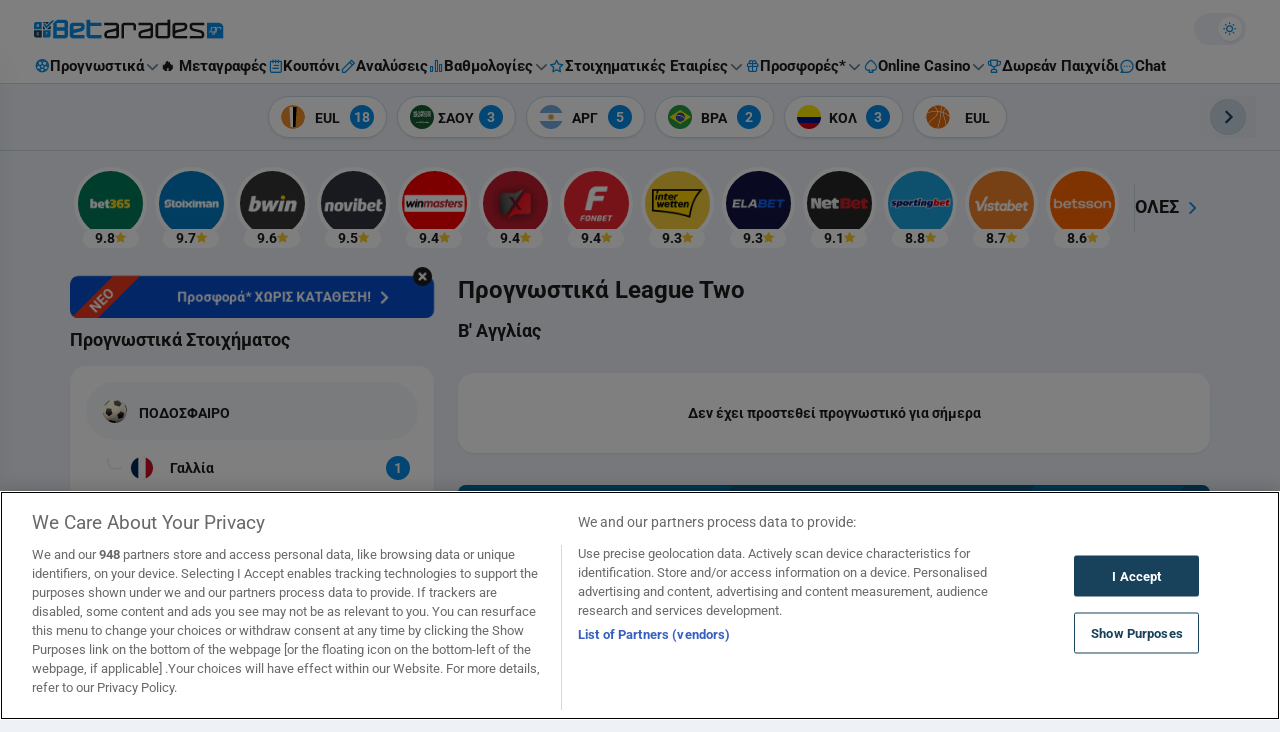

--- FILE ---
content_type: text/html; charset=utf-8
request_url: https://stx-track.com/I.ashx?btag=a_1214b_1015172c_&affid=97&siteid=1214&adid=1015172&c=
body_size: 1358
content:
<!DOCTYPE html PUBLIC "-//W3C//DTD XHTML 1.0 Transitional//EN" "http://www.w3.org/TR/xhtml1/DTD/xhtml1-transitional.dtd"><html xmlns="http://www.w3.org/1999/xhtml"><head><title></title><script type="text/javascript" src="//wlstxaffiliates.eacdn.com/TrafficOpt/s.5.6.min.js?t=1"></script><script src="//wlstxaffiliates.eacdn.com/wlstoiximanaffiliates/img/js/Ad_1015172.js?t=2026013001" type="text/javascript"></script><style type="text/css">a img, body {padding: 0px; margin: 0px; border: 0px; border: none;}</style></head><body><script type="text/javascript">var geoURL = "//stx-track.com/G.ashx";var ldgf = {};ldgf.u="https:stx-track.com/";ldgf.Country = "";ldgf.Region = "";ldgf.City = "";ldgf.IsScript = "false";ldgf.C_USER="XYZ";ldgf.s="&";ldgf.ts = "https://stx-track.com/T.ashx?btag=a_1214b_1015172c_&affid=97&siteid=1214&adid=1015172&c=";ldgf.cl = "https://stx-track.com/C.ashx?btag=a_1214b_1015172c_&affid=97&siteid=1214&adid=1015172&c=";ldgf.addParams = "btag=a_1214b_1015172c_&affid=97&siteid=1214&adid=1015172&c=";ldgf.i="0";ldgf.rnd=0.948885614494274;ldgf.AffiliateGroups=[4,13,283,289,1024001];ldgf.os=203;ldgf.br=120;ldgf.sd=1214;ldgf.af=97;ldgf.l=0;ldgf.c="";ldgf.gKeywords="";ldgf.btag="a_1214b_1015172c_";ldgf.referrer=document.referrer;ldgf.AutoRedirect=0;ldgf.retargetIngProf={"fc":null,"lc":null,"r":0};TriggerAd();</script></body></html>

--- FILE ---
content_type: text/css
request_url: https://www.betarades.gr/wp-content/themes/betarades/assets/public/dist/css/tailwind.bundle.css?ver=1769584906
body_size: 50820
content:
@charset "UTF-8";@keyframes splide-loading{0%{transform:rotate(0)}to{transform:rotate(1turn)}}.splide--draggable>.splide__slider>.splide__track,.splide--draggable>.splide__track{-webkit-user-select:none;user-select:none}.splide--fade>.splide__slider>.splide__track>.splide__list,.splide--fade>.splide__track>.splide__list{display:block}.splide--fade>.splide__slider>.splide__track>.splide__list>.splide__slide,.splide--fade>.splide__track>.splide__list>.splide__slide{left:0;opacity:0;position:absolute;top:0;z-index:0}.splide--fade>.splide__slider>.splide__track>.splide__list>.splide__slide.is-active,.splide--fade>.splide__track>.splide__list>.splide__slide.is-active{opacity:1;position:relative;z-index:1}.splide--rtl{direction:rtl}.splide--ttb.is-active>.splide__slider>.splide__track>.splide__list,.splide--ttb.is-active>.splide__track>.splide__list{display:block}.splide__container{box-sizing:border-box;position:relative}.splide__list{backface-visibility:hidden;display:flex;height:100%;margin:0!important;padding:0!important;transform-style:preserve-3d}.splide.is-initialized:not(.is-active) .splide__list{display:block}.splide__pagination{align-items:center;display:flex;flex-wrap:wrap;justify-content:center;margin:0;pointer-events:none}.splide__pagination li{display:inline-block;line-height:1;list-style-type:none;margin:0;pointer-events:auto}.splide__progress__bar{width:0}.splide{outline:0;position:relative;visibility:hidden}.splide.is-initialized,.splide.is-rendered{visibility:visible}.splide__slide{backface-visibility:hidden;box-sizing:border-box;flex-shrink:0;list-style-type:none!important;margin:0;outline:0;position:relative}.splide__slide img{vertical-align:bottom}.splide__slider{position:relative}.splide__spinner{animation:splide-loading 1s linear infinite;border:2px solid #999;border-left-color:transparent;border-radius:50%;bottom:0;contain:strict;display:inline-block;height:20px;left:0;margin:auto;position:absolute;right:0;top:0;width:20px}.splide__track{overflow:hidden;position:relative;z-index:0}:root{--bct-card-spacer:16px;--bct-card-border-radius:16px}@media (min-width:576px){:root{--bct-card-border-radius:16px}}@media (min-width:992px){:root{--bct-card-spacer:32px}}:root,[data-theme-mode=light]:root{--bct-body-color:#1c1c1c;--bct-body-color-hover:#078ee7;--bct-body-color-focus:#078ee7;--bct-body-bg-color:#eef2f7;--bct-theme-color:#f4f8fc;--bct-theme-bg-color:#fff;--bct-theme-bg-color-hover:#f4f8fc;--bct-theme-bg-color-focus:#f4f8fc;--bct-theme-border-color:#f4f8fc;--bct-theme-border-color-focus:#cadae5;--bct-theme-border-color-variation:#6b7f8f;--bct-header-color:#fff;--bct-secondary-color:#18415c;--bct-secondary-bg:#fff;--bct-gray-variation:#6b7f8f;--bct-decorator-color:#969696;--bct-decorator-color-variation:#18415c;--bct-second-gray-variation:#969696;--bct-mobile-header-bg-color:#eef2f7;--bct-mobile-sidebar-border:#f4f8fc;--bct-mobile-sidebar-socials-border:#f4f8fc;--bct-mobile-sidebar-item-bg:#fff;--bct-mobile-sidebar-item-bg-hover:#f4f8fc;--bct-table-nth-bg:#fafbfc;--bct-border-color:#e5e5e5;--bct-special-button:#078ee7;--bct-icons:#078ee7;--bct-champions-bar-bg-color:#fff;--bct-champions-bar-dropdown-bg-color:#fff;--bct-champions-bar-dropdown-color:#6b7f8f;--bct-champions-bar-mobile-dropdown-bg-color:#f4f8fc;--bct-champions-bar-mobile-dropdown-item-bg-color:#fff;--bct-champions-bar-mobile-dropdown-color:#6b7f8f;--bct-champions-bar-remaining-bg-color:#fff;--poll-color:#1c1c1c;--poll-background:#fff;--pull-option-color:#18415c;--pull-option-text-active:#fff;--pull-option-background:#f4f8fc;--poll-option-draw-fill:#078ee7;--poll-option-draw-active-fill:#cadae5;--poll-option-percentage-color:#078ee7;--poll-odd-label-color:#6b7f8f;--poll-odd-disclaimer-color:#969696;--poll-odd-color:#6b7f8f;--bct-competitions-matches-background-hover:#f4f8fc;--bct-competitions-matches-background-focus:#f4f8fc;--bct-competitions-matches-border-color:#f4f8fc;--bct-competitions-matches-border-color-hover:#f4f8fc;--bct-competitions-matches-border-color-focus:#cadae5;--bct-competitions-matches-tag-background:#f4f8fc;--bct-competitions-matches-tag-background-hover:#cadae5;--bct-competitions-matches-tag-background-focus:#cadae5;--bct-betting-tips-item-color:#1c1c1c;--bct-betting-tips-item-background:#f4f8fc;--bct-betting-tips-item-background-hover:#f4f8fc;--bct-betting-tips-item-border-color:#f4f8fc;--bct-betting-tips-item-border-color-hover:#f4f8fc;--bct-betting-tips-item-border-color-focus:#cadae5;--bct-betting-tips-sub-item-color:#1c1c1c;--bct-betting-tips-sub-item-color-hover:#078ee7;--bct-betting-tips-sub-item-color-focus:#078ee7;--bct-back-to-top-background:#cadae5cc;--bct-preview-stats-hightlited-color-d:rgba(250, 203, 40, 0.3);--bct-preview-stats-hightlited-color-w:rgba(39, 133, 87, 0.2);--bct-preview-stats-hightlited-color-l:rgba(239, 55, 23, 0.2);--bct-preview-stats-secondary-color:#969696;--bct-table-border-color:#e3eff8;--bct-table-even-bg-color:#f4f8fc;--bct-table-odd-bg-color:#fff;--bct-bottom-ad-border-color:#cadae5;--bct-logo-text:#394e5d;--bct-bg-opacity:1;--bct-border-opacity:1;--bct-border:0;--bct-standings-border-opacity:0;--bct-menu-background-hover:#f4f8fc;--bct-menu-border-hover:none;--es-main:#2b101b;--es-main-light:#364e5e;--es-accent:#90385f;--es-gradient-color-1:#143dda;--es-gradient-color-2:#2f7af2;--es-lightgrey:#394e5d;--es-gray:#d1d1d1;--es-button:#078ee7;--es-button-shadow:#078ee752;--es-button-text:#fff;--es-darkgray:#666;--es-red:#ef361d;--es-white:#fff;--es-label:#18415c;--es-copa-america-label:#fff;--es-group-table-header-color:#fff;--es-group-table-header-bg:#60213d;--es-group-table-header-row-color:#6b7f8f;--es-group-table-label-bg:#ffca00;--es-copa-america-group-table-label-bg:#4665cb;--es-group-table-item-color:#1c1c1e;--es-group-table-item-bg:#fff;--es-group-table-match-bg:#f4f8fc;--es-copa-america-group-table-item-bg:#fff;--es-fifa-club-wc-group-table-item-bg:#fff;--es-fifa-club-wc-group-table-odd-item-bg:#f4f8fc;--es-fifa-club-wc-group-schedule-bg:#fff;--es-fifa-club-wc-score-bg:#e4eaf1;--es-fifa-club-wc-group-table-item-border:#e4eaf1;--es-group-table-item-border:#e4eaf1;--es-schedule-title-color:#6b7f8f;--es-schedule-title-bg:#60213d;--es-schedule-item-color:#60213d;--es-schedule-item-bg:#fff;--es-score-color:#1c1c1e;--es-score-bg:#e4eaf1;--es-score-border:transparent;--es-ko-item-color:#fff;--es-ko-item-bg:#fff;--es-fifa-club-wc-ko-item-bg:#fff;--es-schedule-bg:#fff;--es-ko-item-border:transparent;--es-ko-item-shadow:#18415c17;--es-ko-label-color:#062437;--es-ko-label-bg:#02b75d;--es-ko-label-bg-quarter:#d299ff;--es-ko-label-bg-semi:#94e5ff;--es-ko-label-bg-final:#ffca00;--es-copa-america-ko-label-bg-quarter:#d31744;--es-copa-america-ko-label-bg-semi:#9147cf;--es-copa-america-ko-label-bg-final:#ff775e;--es-ko-label-bg-third:#2c9390;--es-ko-item-url:url("https://www.betwidgets.com/wp-content/themes/betwidgets/assets/bc-euro-schedule/copa-america-item-background-light.png");--es-tv-color:#6b7f8f;--es-time-color:#6b7f8f;--es-img-border-color:#f4f8fc;--es-img-bg-color:#173345;--es-border-line:#2785571a}[data-theme-mode=dark]:root{--bct-body-color:#fff;--bct-body-color-hover:#cadae5;--bct-body-color-focus:#cadae5;--bct-body-bg-color:#062437;--bct-theme-color:#6b7f8f;--bct-theme-bg-color:#213848;--bct-theme-bg-color-hover:#394e5d;--bct-theme-bg-color-focus:#394e5d;--bct-theme-border-color:#213848;--bct-theme-border-color-focus:#6b7f8f;--bct-theme-border-color-variation:#f4f8fc;--bct-header-color:#062437;--bct-secondary-color:#fff;--bct-secondary-bg:#173345;--bct-gray-variation:#cadae5;--bct-decorator-color:#cadae5;--bct-decorator-color-variation:#cadae5;--bct-second-gray-variation:#fff;--bct-mobile-header-bg-color:#173345;--bct-mobile-sidebar-border:#213848;--bct-mobile-sidebar-socials-border:#6b7f8f;--bct-mobile-sidebar-item-bg:#213848;--bct-mobile-sidebar-item-bg-hover:#394e5d;--bct-table-nth-bg:rgba(33, 56, 72, 0.5);--bct-border-color:#6b7f8f;--bct-special-button:#fff;--bct-icons:#fff;--bct-champions-bar-bg-color:#173345;--bct-champions-bar-dropdown-bg-color:#6b7f8f;--bct-champions-bar-dropdown-color:#cadae5;--bct-champions-bar-mobile-dropdown-bg-color:#6b7f8f;--bct-champions-bar-mobile-dropdown-item-bg-color:#213848;--bct-champions-bar-mobile-dropdown-color:#6b7f8f;--bct-champions-bar-remaining-bg-color:#078ee7;--poll-color:#fff;--poll-background:#173345;--pull-option-color:#fff;--pull-option-text-active:#fff;--pull-option-background:#213848;--poll-option-draw-fill:#6b7f8f;--poll-option-draw-active-fill:#cadae5;--poll-option-percentage-color:#fff;--poll-odd-label-color:#fff;--poll-odd-disclaimer-color:#fff;--poll-odd-color:#fff;--bct-competitions-matches-background-hover:#078ee7;--bct-competitions-matches-background-focus:#078ee7;--bct-competitions-matches-border-color:#6b7f8f;--bct-competitions-matches-border-color-hover:#078ee7;--bct-competitions-matches-border-color-focus:#18415c;--bct-competitions-matches-tag-background:#6b7f8f;--bct-competitions-matches-tag-background-hover:#213848;--bct-betting-tips-item-color:#fff;--bct-betting-tips-item-background:#173345;--bct-betting-tips-item-background-hover:#6b7f8f;--bct-betting-tips-item-background-focus:#6b7f8f;--bct-betting-tips-item-border-color:#364e5e;--bct-betting-tips-item-border-color-hover:#6b7f8f;--bct-betting-tips-item-border-color-focus:#213848;--bct-betting-tips-sub-item-color:#fff;--bct-betting-tips-sub-item-color-hover:#cadae5;--bct-betting-tips-sub-item-color-focus:#cadae5;--bct-back-to-top-background:#546977c9;--bct-preview-stats-hightlited-color-d:rgba(250, 203, 40, 0.7);--bct-preview-stats-hightlited-color-w:rgba(39, 133, 87, 0.6);--bct-preview-stats-hightlited-color-l:rgba(239, 55, 23, 0.6);--bct-preview-stats-secondary-color:#6b7f8f;--bct-table-border-color:#6b7f8f;--bct-table-even-bg-color:#213848;--bct-table-odd-bg-color:#394e5d;--bct-bottom-ad-border-color:#213848;--bct-logo-text:#cadae5;--bct-bg-opacity:.05;--bct-border-opacity:.1;--bct-border:1px;--bct-standings-border-opacity:.1;--bct-menu-background-hover:#173345;--bct-menu-border-hover:#274152;--es-main:#2b101b;--es-main-light:#364e5e;--es-accent:#90385f;--es-gradient-color-1:#143dda;--es-gradient-color-2:#2f7af2;--es-lightgrey:#394e5d;--es-gray:#d1d1d1;--es-button:#078ee7;--es-button-shadow:#078ee752;--es-button-text:#fff;--es-darkgray:#666;--es-red:#ef361d;--es-white:#fff;--es-label:#18415c;--es-copa-america-label:#fff;--es-group-table-header-color:#fff;--es-group-table-header-bg:#60213d;--es-group-table-header-row-color:#cadae5;--es-group-table-label-bg:#ffca00;--es-group-table-item-color:#fff;--es-group-table-item-bg:#274152;--es-group-table-match-bg:#274152;--es-copa-america-group-table-item-bg:#274152;--es-fifa-club-wc-group-table-item-bg:#393c41;--es-fifa-club-wc-group-table-odd-item-bg:#393c41;--es-fifa-club-wc-group-schedule-bg:#2c2d32;--es-fifa-club-wc-score-bg:#505357;--es-fifa-club-wc-group-table-item-border:#505357;--es-copa-america-group-table-label-bg:#4665cb;--es-group-table-item-border:#364e5e;--es-schedule-title-color:#cadae5;--es-schedule-title-bg:#60213d;--es-schedule-item-color:#60213d;--es-schedule-item-bg:#fff;--es-score-color:#fff;--es-score-bg:#364e5e;--es-score-border:#445a69;--es-ko-item-color:#fff;--es-ko-item-bg:#173345;--es-fifa-club-wc-ko-item-bg:#2c2d32;--es-schedule-bg:#173345;--es-ko-item-border:#274152;--es-ko-item-shadow:unset;--es-ko-label-color:#062437;--es-copa-america-ko-label-color:#fff;--es-ko-label-bg:#02b75d;--es-ko-label-bg-quarter:#d299ff;--es-ko-label-bg-semi:#94e5ff;--es-ko-label-bg-final:#ffca00;--es-copa-america-ko-label-bg-quarter:#d31744;--es-copa-america-ko-label-bg-semi:#9147cf;--es-copa-america-ko-label-bg-final:#ff775e;--es-ko-label-bg-third:#2c9390;--es-ko-item-url:url("https://www.betwidgets.com/wp-content/themes/betwidgets/assets/bc-euro-schedule/copa-america-item-background.png");--es-tv-color:#cadae5;--es-time-color:#cadae5;--es-img-border-color:#fff;--es-border-line:#445a69;--es-img-bg-color:transparent;--es-schedule-bg-url:url("https://www.betwidgets.com/wp-content/themes/betwidgets/assets/bc-euro-schedule/copa-america-background.png")}@font-face{font-family:Roboto;src:url("https://betarades2-5c24.kxcdn.com/wp-content/themes/betarades/assets/fonts/roboto/roboto-v49-greek_latin-regular.woff2?v=1") format("woff2"),url("https://betarades2-5c24.kxcdn.com/wp-content/themes/betarades/assets/fonts/roboto/roboto-v49-greek_latin-regular.woff?v=1") format("woff");font-weight:400;font-style:normal;font-display:swap}@font-face{font-family:Roboto;src:url("https://betarades2-5c24.kxcdn.com/wp-content/themes/betarades/assets/fonts/roboto/roboto-v49-greek_latin-500.woff2?v=1") format("woff2"),url("https://betarades2-5c24.kxcdn.com/wp-content/themes/betarades/assets/fonts/roboto/roboto-v49-greek_latin-500.woff?v=1") format("woff");font-weight:500;font-style:normal;font-display:swap}@font-face{font-family:Roboto;src:url("https://betarades2-5c24.kxcdn.com/wp-content/themes/betarades/assets/fonts/roboto/roboto-v49-greek_latin-700.woff2?v=1") format("woff2"),url("https://betarades2-5c24.kxcdn.com/wp-content/themes/betarades/assets/fonts/roboto/roboto-v49-greek_latin-700.woff?v=1") format("woff");font-weight:700;font-style:normal;font-display:swap}.fa.fa-star::before{content:"\e92f"}.fa.fa-ban::before{content:"\e946"}.fa.fa-volume-up::before{content:"\e947"}.fa.fa-cog::before{content:"\e950";color:var(--bct-body-color)}.fa.fa-files-o::after{content:"\e968"!important}.icon-close-solid::before{content:"\e95c"}.icon-open-book::before{content:"\e95a"}.icon-tiktok::before{content:"\e959"}.icon-mundobasket-cup::before{content:"\e95b"}.icon-cup::before{content:"\e935"}.icon-bell::before{content:"\e901"}.icon-gift::before{content:"\e902"}.icon-gift-fill::before{content:"\e903"}.icon-chart-bars::before{content:"\e904"}.icon-chart-bars-fill::before{content:"\e932"}.icon-chart::before{content:"\e916"}.icon-chart-line::before{content:"\e905"}.icon-awards::before{content:"\e906"}.icon-ticket::before{content:"\e907"}.icon-spade::before{content:"\e908"}.icon-spade-fill::before{content:"\e931"}.icon-gear::before{content:"\e950"}.icon-circle::before{content:"\e909"}.icon-stop::before{content:"\e90a"}.icon-airplane::before{content:"\e90b"}.icon-thermometer::before{content:"\e90c"}.icon-plus-bordered::before{content:"\e90d"}.icon-sound-off::before{content:"\e946"}.icon-sound-on::before{content:"\e947"}.icon-linkedin::before{content:"\e943"}.icon-spotify::before{content:"\e942"}.icon-user-checked::before{content:"\e944"}.icon-user::before{content:"\e945"}.icon-user-add::before{content:"\e923"}.icon-envelope::before{content:"\e941"}.icon-minus::before{content:"\e90e"}.icon-plus::before{content:"\e90f"}.icon-close-slim::before{content:"\e917";color:var(--bct-secondary-color)}.icon-percent::before{content:"\e929"}.icon-tick::before{content:"\e91f"}.icon-checkmark::before{content:"\e921"}.icon-bordered-tick::before{content:"\e92d"}.icon-livescore::before{content:"\e939"}.icon-wikipedia::before{content:"\e93d"}.icon-foot::before{content:"\e938"}.icon-flag::before{content:"\e93a"}.icon-position::before{content:"\e93b"}.icon-birth-year::before{content:"\e93c"}.icon-end-quote::before{content:"\e910"}.icon-start-quote::before{content:"\e911"}.icon-stadium::before{content:"\e912"}.icon-whistle::before{content:"\e913"}.icon-tv::before{content:"\e914"}.icon-sunny-weather::before{content:"\e915"}.icon-vs::before{content:"\e918"}.icon-chat::before{content:"\e919"}.icon-exclamation::before{content:"\e91a"}.icon-info::before{content:"\e928"}.icon-warning::before{content:"\ea07"}.icon-clock::before{content:"\e925"}.icon-calendar::before{content:"\e91b"}.icon-flame::before{content:"\e926"}.icon-discord::before{content:"\e91c"}.icon-moon::before{content:"\e91d"}.icon-sun::before{content:"\e91e"}.icon-headphone::before{content:"\e920"}.icon-credit-card::before{content:"\e922"}.icon-exclamation-mark::before{content:"\e924"}.icon-laptop::before{content:"\e927"}.icon-mobile::before{content:"\e92a"}.icon-games::before{content:"\e92b"}.icon-close::before{content:"\e92c"}.icon-star-empty::before{content:"\e9d7"}.icon-star-half-empty::before{content:"\e92e"}.icon-star::before{content:"\e92f"}.icon-crown::before{content:"\e930"}.icon-burger::before{content:"\e933";color:var(--bct-secondary-color)}.icon-burger-menu::before{content:"\e934"}.icon-paper::before{content:"\e936"}.icon-building::before{content:"\e937"}.icon-special::before{content:"\e93e"}.icon-eye::before{content:"\e93f"}.icon-ball::before{content:"\e940"}.icon-height::before{content:"\e948"}.icon-arrow-combined::before{content:"\e949"}.icon-transfers::before{content:"\e94a"}.icon-arrow-up-long::before{content:"\ea3c"}.icon-arrow-right-long::before{content:"\ea3d"}.icon-arrow-down-long::before{content:"\ea3e"}.icon-arrow-left-long::before{content:"\ea3f"}.icon-chevron-up::before{content:"\e94b"}.icon-chevron-right::before{content:"\e94c"}.icon-chevron-down::before{content:"\e94d"!important;color:#078ee7}.icon-chevron-left::before{content:"\e94e";color:var(--bct-secondary-color)}.icon-double-chevron-down::before{content:"\e94f"}.icon-odds::before{content:"\e951"}.icon-triangle::before{content:"\e952"}.icon-play::before{content:"\e953"}.icon-instagram::before{content:"\ea92"}.icon-twitter::before{content:"\ea96"}.icon-twitch::before{content:"\ea9f"}.icon-facebook::before{content:"\ea90"}.icon-youtube::before{content:"\e954"}.icon-home::before{content:"\e955"}.icon-pencil::before{content:"\e956"}.icon-cards::before{content:"\e957"}.icon-question::before{content:"\e958"}.icon-copy::before{content:"\e968"}.icon-ball_colored::before{content:"\e95e";color:#078ee7}.icon-awards_colored::before{content:"\e906";color:#078ee7}.icon-casino::before{content:"\e95f";color:#078ee7}.icon-coupon::before{content:"\e960";color:#078ee7}.icon-standings::before{content:"\e961";color:#078ee7}.icon-star1::before{content:"\e962";color:#078ee7}.icon-tipsterleague::before{content:"\e963";color:#078ee7}.icon-transfers_colored::before{content:"\e964";color:#078ee7}.icon-chat_colored::before{content:"\e965"}.icon-quotes::before{content:"\e967"}.icon-university::before{content:"\e966"}.icon-messenger::before{content:"\e95d"}.icon-x::before{content:"\e969"}.icon-pause::before{content:"\e96a"}.icon-podium::before{content:"\e96b";color:#078ee7}.icon-50n::before{content:"\e900"}.icon-13n::before{content:"\e96c"}.icon-11n::before{content:"\e96d"}.icon-09n::before{content:"\e96e"}.icon-04d::before{content:"\e96f"}.icon-50d::before{content:"\e970"}.icon-13d::before{content:"\e971"}.icon-11d::before{content:"\e972"}.icon-10n::before{content:"\e973"}.icon-10d::before{content:"\e974"}.icon-09d::before{content:"\e975"}.icon-04n::before{content:"\e976"}.icon-03n::before{content:"\e977"}.icon-02n::before{content:"\e978"}.icon-02d::before{content:"\e979"}.icon-03d::before{content:"\e97a"}.icon-01n::before{content:"\e97b"}.icon-01d::before{content:"\e97c"}.icon-chevron-right-thin::before{content:"\e97d"}.icon-diamond::before{content:"\e97f"}.icon-ok-tick::before{content:"\e980"}.icon-call::before{content:"\e984"}.icon-whatsapp::before{content:"\e983"}.icon-skype::before{content:"\e982"}.icon-messenger_no_fill::before{content:"\e981"}.icon-flag_new::before{content:"\e97e"}.icon-faq-nofill::before{content:"\e985";color:#078ee7}.icon-card-nofill::before{content:"\e986";color:#078ee7}.icon-mob-nofill::before{content:"\e987";color:#078ee7}.icon-play-nofill::before{content:"\e988";color:#078ee7}.icon-thumbs-up::before{content:"\e989";color:#078ee7}.icon-viber::before{content:"\e98a"}.icon-dice::before{content:"\e98b"}.icon-prize-label::before{content:"\e98c"}.icon-scale::before{content:"\e98d"}.icon-polygon::before{content:"\e98e"}.icon-label-nofill::before{content:"\e98f"}.icon-moon-nofill::before{content:"\e990";color:#18415c}.icon-sun-nofill::before{content:"\e991";color:#078ee7}.icon-chat-nofill::before{content:"\e992"}.icon-prize::before{content:"\e993"}.icon-chart-nofill::before{content:"\e994"}.icon-pencil-nofill::before{content:"\e995"}.icon-ball-fill::before{content:"\e996"}.icon-mobile-nofill::before{content:"\e997"}.icon-spade-small::before{content:"\e998"}.icon-notepad::before{content:"\e999"}.icon-gift-small::before{content:"\e99a"}.icon-star-small::before{content:"\e99b"}*,::after,::before{box-sizing:border-box;border-width:0;border-style:solid;border-color:currentColor}::after,::before{--tw-content:''}html{font-family:Roboto,serif;line-height:1.4;-webkit-text-size-adjust:100%;tab-size:4}body{margin:0;line-height:inherit;text-rendering:geometricPrecision}hr{height:0;color:inherit;border-top-width:.0625rem}abbr:where([title]){-webkit-text-decoration:underline dotted;text-decoration:underline dotted}h1,h2,h3,h4,h5,h6{font-size:inherit;font-weight:inherit}a{color:inherit;text-decoration:inherit}b,strong{font-weight:bolder}code,kbd,pre,samp{font-family:ui-monospace,SFMono-Regular,Menlo,Monaco,Consolas,"Liberation Mono","Courier New",monospace;font-size:1em}small{font-size:80%}sub,sup{font-size:75%;line-height:0;position:relative;vertical-align:baseline}sub{bottom:-.25em}sup{top:-.5em}table{text-indent:0;border-color:inherit;border-collapse:collapse}button,input,optgroup,select,textarea{font-family:inherit;font-size:100%;font-weight:inherit;line-height:inherit;color:inherit;margin:0;padding:0}button,select{text-transform:none}[type=button],[type=reset],[type=submit],button{-webkit-appearance:button;background-color:transparent;background-image:none}:-moz-focusring{outline:auto}:-moz-ui-invalid{box-shadow:none}progress{vertical-align:baseline}::-webkit-inner-spin-button,::-webkit-outer-spin-button{height:auto}[type=search]{-webkit-appearance:textfield;outline-offset:-0.125rem}::-webkit-search-decoration{-webkit-appearance:none}::-webkit-file-upload-button{-webkit-appearance:button;font:inherit}summary{display:list-item}blockquote,dd,dl,figure,h1,h2,h3,h4,h5,h6,hr,p,pre{margin:0}fieldset{margin:0;padding:0}legend{padding:0}menu,ol,ul{list-style:none;margin:0;padding:0}textarea{resize:vertical}input::placeholder,textarea::placeholder{opacity:1;color:#9ca3af}[role=button],button{cursor:pointer}:disabled{cursor:default}audio,canvas,embed,iframe,img,object,svg,video{display:flex;vertical-align:middle}img,video{max-width:100%;height:auto}.animate-heartbeat{animation:pulse 1s infinite}@keyframes animate-heartbeat{10%{transform:scale(1.05)}}.animate-spin{animation:animate-spin 1s linear infinite}@keyframes animate-spin{100%{transform:rotate(1turn)}}.animate-custom-shake{animation:custom-shake 3.4s ease-in-out infinite}@keyframes custom-shake{0%{transform:rotateZ(0)}59%{transform:rotateZ(0)}82%{transform:rotateZ(27.52deg)}88%{transform:rotateZ(-33.18deg)}91%{transform:rotateZ(27.52deg)}94%{transform:rotateZ(-33.18deg)}97%{transform:rotateZ(0)}}.animate-hover\:none:hover{animation:none}.shadow-pulse{animation-name:bookmaker-ad-v2__shadow-pulse;animation-duration:2s;animation-iteration-count:infinite}@keyframes bookmaker-ad-v2__shadow-pulse{0%{box-shadow:0 0 0 0 rgba(255,255,255,.2)}50%{box-shadow:0 0 2px 5px rgba(255,255,255,.5)}100%{box-shadow:0 0 0 0 rgba(255,255,255,0)}}.shadow-pulse-blue{animation-name:bookmaker-ad-v2__shadow-pulse-blue;animation-duration:2s;animation-iteration-count:infinite}@keyframes bookmaker-ad-v2__shadow-pulse-blue{0%{box-shadow:0 0 0 0 rgba(24,65,92,.5)}50%{box-shadow:0 0 2px 5px rgba(24,65,92,.8)}100%{box-shadow:0 0 0 0 rgba(255,255,255,0)}}.special-odd-link-animation{transition:transform 1s linear;animation:tipdash 3.4s reverse cubic-bezier(.45,.03,.51,.95) 0s infinite;animation-fill-mode:forwards}@keyframes tipdash{from{stroke-dashoffset:0}to{stroke-dashoffset:900}}@keyframes shine-popup-desktop{0%{opacity:1;top:30%;right:10%;transition-property:right,top,opacity;transition-duration:.7s,.7s,.15s;transition-timing-function:ease}20%{opacity:1;top:0;left:0;transition-property:right,top,opacity}100%{opacity:1;top:0;left:0;transition-property:right,top,opacity}}.twitch-stream-status-animation::before{animation-name:shadow-pulse;animation-duration:2s;animation-iteration-count:infinite}@keyframes shadow-pulse{0%{box-shadow:0 0 0 0 rgba(239,55,23,.2)}50%{box-shadow:0 0 2px 3px rgba(239,55,23,.5)}100%{box-shadow:0 0 0 0 rgba(239,55,23,.2)}}@keyframes pulse{10%{transform:scale(1.05)}}@keyframes slideInFromTop{0%{transform:translateY(-100%)}100%{transform:translateX(0)}}.glow{background:linear-gradient(to right,rgba(255,255,255,.3) 0,rgba(255,255,255,.3) 77%,rgba(255,255,255,.3) 80%,rgba(255,255,255,0) 80%);width:8px;top:-20%;z-index:0;overflow:hidden;position:absolute;-webkit-animation:flow 1.5s linear infinite;-moz-animation:flow 1.5s linear infinite}@keyframes flow{0%{left:0;opacity:0}50%{left:50%;opacity:.6}100%{left:100%;opacity:0}}@keyframes fadein{from{opacity:0}to{opacity:1}}@keyframes fadeout{from{opacity:1}to{opacity:0}}.article-body>*+*{margin-top:16px}.article-body h1,.article-body h2,.article-body h3,.article-body h4,.article-body h5,.article-body h6{font-weight:700;line-height:1.2}.article-body h1{font-size:24px}.article-body h2{font-size:22px}.article-body h3{font-size:21px}.article-body h4{font-size:19px}.article-body h5{font-size:18px}.article-body h6{font-size:18px}.article-body a{color:#419fe4;text-decoration:none;transition:color .3s ease-in-out}.article-body a:hover{color:#078ee7;text-decoration:underline}.article-body>p>ul,.article-body>ul{display:block;list-style-type:disc;margin-block-start:1em;margin-block-end:1em;margin-inline-start:0;margin-inline-end:0;padding-inline-start:40px}.article-body>p>ul.styled-tick,.article-body>ul.styled-tick{list-style-type:none;padding-inline-start:0}.article-body>p>ul.styled-tick>li::before,.article-body>ul.styled-tick>li::before{content:url("[data-uri]");display:inline-flex;margin-right:9px}.article-body>p>ul.styled-bordered,.article-body>ul.styled-bordered{list-style-type:none;padding-inline-start:0}.article-body>p>ul.styled-bordered>li,.article-body>ul.styled-bordered>li{border-radius:8px;border:1px solid #fff;padding:8px}.article-body>p>ul.styled-bordered>li+*,.article-body>ul.styled-bordered>li+*{margin-top:8px}.article-body>ol,.article-body>p>ol{display:block;list-style-type:decimal;margin-block-start:1em;margin-block-end:1em;margin-inline-start:0;margin-inline-end:0;padding-inline-start:40px}.article-body>figure>img,.article-body>img,.article-body>p>img{border-radius:8px;margin:0 auto;max-width:100%;height:auto}.article-body iframe{max-width:100%;display:block;margin:0 auto!important}.article-body>.scrollbar>table,.article-body>p>table,.article-body>table{text-indent:0;border-collapse:collapse;width:100%;position:relative;border-color:transparent;overflow:auto}.article-body>.scrollbar>table::before,.article-body>p>table::before,.article-body>table::before{content:"";position:absolute;top:0;right:-1px;bottom:0;left:-1px;border:2px solid var(--bct-table-border-color,#6b7f8f);border-radius:16px}@media (max-width:767px){.article-body>.scrollbar>table,.article-body>p>table,.article-body>table{font-size:12px}}.article-body>.scrollbar>table td,.article-body>.scrollbar>table th,.article-body>p>table td,.article-body>p>table th,.article-body>table td,.article-body>table th{border-right:2px solid var(--bct-table-border-color,#6b7f8f);border-bottom:2px solid var(--bct-table-border-color,#6b7f8f);text-align:center;color:var(--bct-body-color);padding:8px 4px;position:relative}.article-body>.scrollbar>table tr:nth-child(odd),.article-body>p>table tr:nth-child(odd),.article-body>table tr:nth-child(odd){background-color:var(--bct-table-odd-bg-color,#394e5d)}.article-body>.scrollbar>table tr:nth-child(2n),.article-body>p>table tr:nth-child(2n),.article-body>table tr:nth-child(2n){background-color:var(--bct-table-even-bg-color,#213848)}.article-body>.scrollbar>table tr>td:last-child,.article-body>.scrollbar>table tr>th:last-child,.article-body>p>table tr>td:last-child,.article-body>p>table tr>th:last-child,.article-body>table tr>td:last-child,.article-body>table tr>th:last-child{border-right:none}.article-body>.scrollbar>table tr:first-child>td,.article-body>p>table tr:first-child>td,.article-body>table tr:first-child>td{overflow:hidden}.article-body>.scrollbar>table tr:first-child>td:first-child,.article-body>p>table tr:first-child>td:first-child,.article-body>table tr:first-child>td:first-child{border-top-left-radius:16px}.article-body>.scrollbar>table tr:first-child>td:last-child,.article-body>p>table tr:first-child>td:last-child,.article-body>table tr:first-child>td:last-child{border-top-right-radius:16px}.article-body>.scrollbar>table tr:last-child>td,.article-body>p>table tr:last-child>td,.article-body>table tr:last-child>td{border-bottom:none;overflow:hidden}.article-body>.scrollbar>table tr:last-child>td:first-child,.article-body>p>table tr:last-child>td:first-child,.article-body>table tr:last-child>td:first-child{border-bottom-left-radius:16px}.article-body>.scrollbar>table tr:last-child>td:last-child,.article-body>p>table tr:last-child>td:last-child,.article-body>table tr:last-child>td:last-child{border-bottom-right-radius:16px}.article-body>.scrollbar>table::before{left:0}.article-body .alignleft{float:left;margin:0 25px 15px 0}.article-body .aligncenter{margin:0 auto;max-width:100%;display:block}.article-body .wp-caption-text{font-size:12px}.article-body>.transfers-header__list-dep-0{margin-bottom:16px}.article-body p{font-size:16px}.btn{display:flex;color:currentColor;background-color:transparent;font-size:inherit;text-align:center;vertical-align:middle;cursor:pointer;border:none;-webkit-user-select:none;user-select:none;padding:4px}.btn:hover{color:currentColor}.btn:active,.btn:focus{outline:0;box-shadow:0 0 0 .25rem rgba(13,110,253,.25)}.btn:disabled{box-shadow:none;pointer-events:none;opacity:.65}.btn-link{color:#078ee7;font-weight:400;text-decoration:none}.btn-link:hover{color:#18415c;text-decoration:underline}.btn-link:focus{text-decoration:underline}.btn-link.disabled,.btn-link:disabled{color:#6c757d}.btn-link-plain{color:inherit;text-decoration:none}.btn-link-plain:hover{text-decoration:underline}.btn-link-plain:focus{text-decoration:underline}ul.list-style-tick>li::before{content:url("[data-uri]");flex-shrink:0;display:flex;align-items:center;justify-content:center;width:15px;height:15px;background-color:#fff;border-radius:50%;margin-right:15px;padding:16px 13px 10px 13px}.tw-card{color:var(--bct-body-color,#fff);background-color:var(--bct-secondary-bg,#394e5d);padding:var(--bct-card-spacer,16px);border-radius:var(--bct-card-border-radius,16px);box-shadow:0 1px 2px rgba(24,65,92,.09)}.football-export::before{content:"";position:absolute;right:-50px;bottom:-50px;display:flex;width:800px;height:800px;background-size:cover}.football-export.lazy-loaded::before{background-image:url("https://betarades2-5c24.kxcdn.com/wp-content/themes/betarades/assets/images/bg-decorator-more-compressed.png")}.bct-bookmaker-popup-btn+*{margin-top:0!important}.bookmaker-ad-row figure{margin:0!important}.standing-banner{width:100%;display:flex;justify-content:center;margin:0;padding:0}.g-single img{width:100%}.highcharts-background{fill:var(--bct-secondary-bg,#394e5d)}.live-table-container .onoff_sound{color:#aaa;font-weight:700;font-size:12px}.live-table-container .onoff_sound span{padding:0 5px;color:#7792a5;display:inline-block;transition:color .3s ease-in-out}.live-table-container .onoff_sound span:hover{color:#fff;cursor:pointer}.live-table-container .onoff_sound span.active{color:#fff!important}.tips-table--live>.card:last-child{margin-bottom:var(--bct-card-spacer,16px)}.bct_bookmaker_btn--mobile{padding:0 .75rem!important;margin-bottom:-8px;opacity:0}@media screen and (min-width:768px){.bct_bookmaker_btn--mobile{display:none!important}}.bct_bookmaker_btn--desktop{animation:zoomInOut 8s infinite}@media screen and (max-width:768px){.bct_bookmaker_btn--desktop{display:none!important}}.r-kouponi .isMobile{margin:0!important}.openbtn .icon-chevron-left::before{color:#fff!important}.openbtn .icon-chevron-right::before{color:#fff!important}.sliderib{width:30px;padding:5px;font-size:10px}.ad-slider span[data-toggle=bookmaker-popup]{display:none!important}.ad-slider{height:auto;width:0;position:fixed;z-index:51;top:200px;overflow-x:hidden;transition:.5s;right:0}.ad-slider .bct-bookmaker-popup-btn__close{top:10px;right:10px}.ad-slider .list-style-tick li::before{margin-right:5px!important;padding:12px 12px 7px 10px}.ad-slider .list-style-tick li{font-size:15px!important}.ad-slider a{display:flex!important;padding:10px;text-decoration:none;font-size:15px;color:#fff;transition:.3s;font-weight:700}.ad-slider a:hover{color:#f1f1f1}.ad-slider .closebtn{position:absolute;top:10px;right:10px;font-size:12px;z-index:2!important}.openbtn{height:400px;font-size:15px;cursor:pointer;color:#fff;padding:5px;border:none;right:0;position:fixed;top:200px;border-top-left-radius:20px;border-bottom-left-radius:20px;transition:.5s;font-weight:700;display:flex;flex-direction:column;justify-content:space-evenly;align-items:center;width:40px;z-index:51}.openbtn .booktext{writing-mode:vertical-rl;text-orientation:sideways}.openbtn:hover{background-color:#444}#adtrigger{transition:margin-left .5s;padding:16px}@media screen and (max-height:450px){.ad-slider{padding-top:15px}.ad-slider a{font-size:18px}}.scrollbar::-webkit-scrollbar{width:5px;height:5px}.scrollbar::-webkit-scrollbar-thumb{background:#cadae5;border-radius:5px}.scrollbar::-webkit-scrollbar-track{background:#f4f8fc;border-radius:5px}.scrollbar-y{flex-wrap:nowrap;overflow-y:auto;overflow-x:hidden}.scrollbar-x{flex-wrap:nowrap;overflow-x:auto}.scrollbar-darkred::-webkit-scrollbar{width:5px;height:5px}.scrollbar-darkred::-webkit-scrollbar-thumb{background:#2b101b}.scrollbar-darkred::-webkit-scrollbar-track{background:#f4f8fc}.scrollbar-lighter::-webkit-scrollbar{width:5px;height:5px}.scrollbar-lighter::-webkit-scrollbar-thumb{background:#cadae5;border-radius:5px}.scrollbar-lighter::-webkit-scrollbar-track{background:#fff;border-radius:5px}.betting-tips__link{color:var(--bct-betting-tips-item-color);border:1px solid var(--bct-betting-tips-item-border-color)}.betting-tips__link>span{margin-right:16px}.betting-tips__link:hover{background-color:var(--bct-betting-tips-item-background-hover);border-color:var(--bct-betting-tips-item-border-color-hover)}.betting-tips__link:focus{outline:0;background-color:var(--bct-betting-tips-item-background-focus);border-color:var(--bct-betting-tips-item-border-color-focus)}.betting-tips--decorator::before{content:"";position:absolute;top:50%;left:0;transform:translateY(-85%);display:flex;width:16px;height:12px;background-image:url("[data-uri]");background-position:center;background-repeat:no-repeat;background-size:contain;margin-right:8px}.tw-bg-gradient-bloggers{background-image:linear-gradient(180deg,var(--tw-gradient-from) -77.58%,var(--tw-gradient-to) 109.33%)}.tw-bg-gradient-to-r{background-image:linear-gradient(90deg,var(--tw-gradient-from),var(--tw-gradient-to))}.tw-bg-gradient-to-b{background-image:linear-gradient(180deg,var(--tw-gradient-stops))}.tw-bg-gradient-pick-n-popa{background:linear-gradient(246.59deg,rgba(0,255,196,.45) -36.16%,rgba(0,255,196,0) 62.08%),linear-gradient(180deg,#261c66 0,#0e092e 100%),linear-gradient(180deg,#078ee7 -77.58%,#18415c 109.33%)}.tw-bg-gradient-chbar{background:linear-gradient(270deg,#078ee7 -77.08%,#18475c 100%)}.tw-bg-article-column-card-after::after{background:linear-gradient(180deg,rgba(24,65,92,0) 0,rgba(24,65,92,.697917) 37.5%,#18415c 100%)}.tw-bg-bookmaker-popup{background:linear-gradient(to bottom right,#2e8ee7 0,#174774 100%)}.tw-bg-bonus-code{background:linear-gradient(80deg,#ef3717 99%,transparent 96%)}.tw-bg-euro-gradient{background-image:linear-gradient(to bottom,rgba(24,55,78,.8),rgba(22,68,175,.8)),url("https://betarades2-5c24.kxcdn.com/wp-content/themes/betarades/assets/images/euro/euro-main-bg.svg")}.tw-bg-euro-gradient::before{content:"";background:url("../../../images/copa-america/champions-bar-bg.png") center/cover no-repeat!important;position:absolute;opacity:0;display:block;width:100%;height:100%;left:0;top:0;transition:.3s all}.tw-bg-euro-gradient::after{content:"";opacity:0;position:absolute;display:block;top:0;left:0;width:100%;height:100%;z-index:-1;background-image:linear-gradient(180deg,#072538 -10.76%,#3c3abd 46.88%,#c01b6a 104.7%);transition:.3s all}.tw-bg-euro-gradient.tw-bg-copa-america-gradient .champions-bar::after,.tw-bg-euro-gradient.tw-bg-copa-america-gradient .champions-bar::before,.tw-bg-euro-gradient.tw-bg-copa-america-gradient::after,.tw-bg-euro-gradient.tw-bg-copa-america-gradient::before{opacity:1}.tw-bg-euro-gradient .champions-bar::after{content:url("../../../images/copa-america/champions-bar-top-shape.png")}.tw-bg-euro-gradient .champions-bar::before{content:url("../../../images/copa-america/champions-bar-bottom-shape.png")}.tw-bg-euro-gradient-bottom{background-image:linear-gradient(to bottom,rgba(24,55,78,.8),rgba(22,68,175,.8)),url("https://betarades2-5c24.kxcdn.com/wp-content/themes/betarades/assets/images/euro/team-matches-bg-dark.png")}.tw-bg-form-gradient{background:linear-gradient(170deg,#078ee7 14.8%,#1df4da 87.76%)}[data-theme-mode=light] .tw-bg-fifa-club-wc-gradient{background-image:url("https://betarades2-5c24.kxcdn.com/wp-content/themes/betarades/assets/images/fifa_club_wc/mob_bg-wc25.png");background-position-x:right;background-size:contain}@media (min-width:768px){[data-theme-mode=light] .tw-bg-fifa-club-wc-gradient{background-image:url("https://betarades2-5c24.kxcdn.com/wp-content/themes/betarades/assets/images/fifa_club_wc/Background_Light_WC25.png");background-position-x:unset}}[data-theme-mode=dark] .tw-bg-fifa-club-wc-gradient{background-image:url("https://betarades2-5c24.kxcdn.com/wp-content/themes/betarades/assets/images/fifa_club_wc/mob_dark_bg-wc25.png");background-position-x:right;background-size:contain}@media (min-width:768px){[data-theme-mode=dark] .tw-bg-fifa-club-wc-gradient{background-image:url("https://betarades2-5c24.kxcdn.com/wp-content/themes/betarades/assets/images/fifa_club_wc/Background_dark_WC25.png");background-position-x:unset}}[data-theme-mode=light] .tw-bg-eurobasket-gradient{background-image:url("https://betarades2-5c24.kxcdn.com/wp-content/themes/betarades/assets/images/eurobasket2025/BG_EuroBasket_Light_Mob.png");background-position-x:right;background-size:contain}@media (min-width:768px){[data-theme-mode=light] .tw-bg-eurobasket-gradient{background-image:url("https://betarades2-5c24.kxcdn.com/wp-content/themes/betarades/assets/images/eurobasket2025/BG_EuroBasket_Light.png");background-position-x:unset}}[data-theme-mode=dark] .tw-bg-eurobasket-gradient{background-image:url("https://betarades2-5c24.kxcdn.com/wp-content/themes/betarades/assets/images/eurobasket2025/BG_EuroBasket_Dark_Mob.png");background-position-x:right;background-size:contain}@media (min-width:768px){[data-theme-mode=dark] .tw-bg-eurobasket-gradient{background-image:url("https://betarades2-5c24.kxcdn.com/wp-content/themes/betarades/assets/images/eurobasket2025/BG_EuroBasket_Dark.png");background-position-x:unset}}[data-theme-mode=light] .tw-bg-eurobasket-logo{background-image:url("https://betarades2-5c24.kxcdn.com/wp-content/themes/betarades/assets/images/eurobasket2025/eurobasket_logo_light.png");background-size:contain;background-repeat:no-repeat;height:18px;width:17px;margin-bottom:5px}@media (max-width:1199.98px){[data-theme-mode=light] .tw-bg-eurobasket-logo{margin-right:10px;margin-bottom:0}}[data-theme-mode=dark] .tw-bg-eurobasket-logo{background-image:url("https://betarades2-5c24.kxcdn.com/wp-content/themes/betarades/assets/images/eurobasket2025/eurobasket_logo_dark.png");background-size:contain;background-repeat:no-repeat;height:18px;width:17px;margin-bottom:5px}@media (max-width:1199.98px){[data-theme-mode=dark] .tw-bg-eurobasket-logo{margin-right:10px;margin-bottom:0}}[data-theme-mode=light] .tw-bg-eurobasket-logo-lp{background-image:url("https://betarades2-5c24.kxcdn.com/wp-content/themes/betarades/assets/images/eurobasket2025/eurobasket_logo_light.png");background-size:contain;background-repeat:no-repeat}[data-theme-mode=dark] .tw-bg-eurobasket-logo-lp{background-image:url("https://betarades2-5c24.kxcdn.com/wp-content/themes/betarades/assets/images/eurobasket2025/eurobasket_logo_dark.png");background-size:contain;background-repeat:no-repeat}.subscribe-btn{position:relative;z-index:2;-webkit-user-select:none;user-select:none;display:inline-flex;flex-direction:column;border-radius:.5rem;--tw-bg-opacity:1;background-color:rgb(7 142 231 / var(--tw-bg-opacity,1));transition-property:color,background-color,border-color,text-decoration-color,fill,stroke;transition-timing-function:cubic-bezier(0.4,0,0.2,1);transition-duration:.5s}.subscribe-btn__pod{--tw-bg-opacity:1;background-color:rgb(255 255 255 / var(--tw-bg-opacity,1))}.subscribe-btn__pod:is([data-theme-mode=dark] *){--tw-bg-opacity:1;background-color:rgb(54 78 94 / var(--tw-bg-opacity,1))}.subscribe-btn__toggler{display:inline-flex}.subscribe-btn__text{flex:1 1 0%;text-align:center;padding-top:.75rem;padding-bottom:.75rem;padding-left:1.5rem;padding-right:1.5rem}.subscribe-btn__text--pod{padding-left:.25rem;padding-right:.25rem}.subscribe-btn__icon{padding-top:.75rem;padding-bottom:.75rem;padding-left:1rem;padding-right:1rem}.subscribe-btn__icon>i{font-size:.75rem;line-height:1.2;--tw-text-opacity:1;color:rgb(255 255 255 / var(--tw-text-opacity,1))}.subscribe-btn__icon--pod{cursor:pointer}.subscribe-btn__icon--pod .icon-chevron-down::before{color:var(--bct-icons)}.subscribe-btn__dropdown{position:absolute;visibility:hidden;border-top-width:.0625rem;--tw-border-opacity:1;border-color:rgb(107 127 143 / var(--tw-border-opacity,1));border-bottom-right-radius:.5rem;border-bottom-left-radius:.5rem;top:100%;width:100%;--tw-bg-opacity:1;background-color:rgb(7 142 231 / var(--tw-bg-opacity,1));transition-property:color,background-color,border-color,text-decoration-color,fill,stroke;transition-timing-function:cubic-bezier(0.4,0,0.2,1);transition-duration:.5s}.subscribe-btn__dropdown__pod{--tw-bg-opacity:1;background-color:rgb(255 255 255 / var(--tw-bg-opacity,1))}.subscribe-btn__dropdown__pod:is([data-theme-mode=dark] *){--tw-bg-opacity:1;background-color:rgb(68 90 105 / var(--tw-bg-opacity,1));border-width:.0625rem;border-color:rgb(255 255 255 / var(--tw-border-opacity,1));--tw-border-opacity:0.1}.subscribe-btn__dropdown-item{padding-top:.5rem;padding-bottom:.5rem;padding-left:1.5rem;padding-right:1.5rem}.subscribe-btn__dropdown-item:hover{background-color:rgb(28 28 28 / var(--tw-bg-opacity,1));--tw-bg-opacity:0.1}.subscribe-btn.open{border-bottom-right-radius:0;border-bottom-left-radius:0}.subscribe-btn.open .subscribe-btn__dropdown{visibility:visible}.subscribe-btn.open .subscribe-btn__icon{--tw-rotate:180deg;transform:translate(var(--tw-translate-x),var(--tw-translate-y)) rotate(var(--tw-rotate)) skewX(var(--tw-skew-x)) skewY(var(--tw-skew-y)) scaleX(var(--tw-scale-x)) scaleY(var(--tw-scale-y))}.tw-form-input{height:2.5rem;width:100%;outline-width:0}.tw-form-input:focus{outline-width:.0625rem;outline-color:#969696}.tw-form-input{padding:.625rem;font-size:.875rem;line-height:1.2;--tw-text-opacity:1;color:rgb(28 28 28 / var(--tw-text-opacity,1))}.tw-form-input::placeholder{--tw-text-opacity:1;color:rgb(202 218 229 / var(--tw-text-opacity,1))}.tw-form-input{border-width:.125rem;--tw-border-opacity:1;border-color:rgb(244 248 252 / var(--tw-border-opacity,1));border-radius:.5rem}.tw-form-submit{cursor:pointer;--tw-bg-opacity:1;background-color:rgb(7 142 231 / var(--tw-bg-opacity,1));--tw-text-opacity:1;color:rgb(255 255 255 / var(--tw-text-opacity,1))}.tw-form-submit:hover{--tw-bg-opacity:1;background-color:rgb(6 123 201 / var(--tw-bg-opacity,1))}.tw-form-submit{margin-bottom:1.25rem;padding-top:.625rem;padding-bottom:.625rem;padding-right:1.25rem;padding-left:.625rem;border-radius:.25rem;font-size:.875rem;line-height:1.2;font-weight:700;outline-width:0;transition-property:color,background-color,border-color,text-decoration-color,fill,stroke;transition-timing-function:cubic-bezier(0.4,0,0.2,1);transition-duration:.3s}.BookmakerHowToRegister-n1{position:absolute;top:0;left:0;display:block;width:100%;height:50px;transform:rotate(320deg);transform-origin:26% 270%}.BookmakerHowToRegister-n2{position:absolute;display:block;bottom:0;right:0;width:200%;height:200px;transform:rotate(320deg);transform-origin:110% -40%;opacity:.3}.BookmakerHowToRegister-n3{position:absolute;display:block;bottom:0;right:0;width:100%;height:20px;transform:rotate(320deg);transform-origin:70% -500%}.flag[class*=africa]{background-image:url("https://betarades2-5c24.kxcdn.com/wp-content/themes/betarades/assets/flags/africa.svg")}.flag[class*=algeria]{background-image:url("https://betarades2-5c24.kxcdn.com/wp-content/themes/betarades/assets/flags/dz.svg")}.flag[class*=argentina]{background-image:url("https://betarades2-5c24.kxcdn.com/wp-content/themes/betarades/assets/flags/ar.svg")}.flag[class*=armenia]{background-image:url("https://betarades2-5c24.kxcdn.com/wp-content/themes/betarades/assets/flags/am.svg")}.flag[class*=asia]{background-image:url("https://betarades2-5c24.kxcdn.com/wp-content/themes/betarades/assets/flags/asia.svg")}.flag[class*=australia]{background-image:url("https://betarades2-5c24.kxcdn.com/wp-content/themes/betarades/assets/flags/au.svg")}.flag[class*=austria]{background-image:url("https://betarades2-5c24.kxcdn.com/wp-content/themes/betarades/assets/flags/at.svg")}.flag[class*=azerbaijan]{background-image:url("https://betarades2-5c24.kxcdn.com/wp-content/themes/betarades/assets/flags/az.svg")}.flag[class*=bahrain]{background-image:url("https://betarades2-5c24.kxcdn.com/wp-content/themes/betarades/assets/flags/bh.svg")}.flag[class*=belarus]{background-image:url("https://betarades2-5c24.kxcdn.com/wp-content/themes/betarades/assets/flags/by.svg")}.flag[class*=belgium]{background-image:url("https://betarades2-5c24.kxcdn.com/wp-content/themes/betarades/assets/flags/be.svg")}.flag[class*=bolivia]{background-image:url("https://betarades2-5c24.kxcdn.com/wp-content/themes/betarades/assets/flags/bo.svg")}.flag[class*=bosnia-and-herzegovina]{background-image:url("https://betarades2-5c24.kxcdn.com/wp-content/themes/betarades/assets/flags/ba.svg")}.flag[class*=brazil]{background-image:url("https://betarades2-5c24.kxcdn.com/wp-content/themes/betarades/assets/flags/br.svg")}.flag[class*=bulgaria]{background-image:url("https://betarades2-5c24.kxcdn.com/wp-content/themes/betarades/assets/flags/bg.svg")}.flag[class*=canada]{background-image:url("https://betarades2-5c24.kxcdn.com/wp-content/themes/betarades/assets/flags/ca.svg")}.flag[class*=chile]{background-image:url("https://betarades2-5c24.kxcdn.com/wp-content/themes/betarades/assets/flags/cl.svg")}.flag[class*=china]{background-image:url("https://betarades2-5c24.kxcdn.com/wp-content/themes/betarades/assets/flags/cn.svg")}.flag[class*=colombia]{background-image:url("https://betarades2-5c24.kxcdn.com/wp-content/themes/betarades/assets/flags/co.svg")}.flag[class*=costa-rica]{background-image:url("https://betarades2-5c24.kxcdn.com/wp-content/themes/betarades/assets/flags/cr.svg")}.flag[class*=croatia]{background-image:url("https://betarades2-5c24.kxcdn.com/wp-content/themes/betarades/assets/flags/hr.svg")}.flag[class*=cyprus]{background-image:url("https://betarades2-5c24.kxcdn.com/wp-content/themes/betarades/assets/flags/cy.svg")}.flag[class*=czech-republic]{background-image:url("https://betarades2-5c24.kxcdn.com/wp-content/themes/betarades/assets/flags/cz.svg")}.flag[class*=denmark]{background-image:url("https://betarades2-5c24.kxcdn.com/wp-content/themes/betarades/assets/flags/dk.svg")}.flag[class*=ecuador]{background-image:url("https://betarades2-5c24.kxcdn.com/wp-content/themes/betarades/assets/flags/ec.svg")}.flag[class*=egypt]{background-image:url("https://betarades2-5c24.kxcdn.com/wp-content/themes/betarades/assets/flags/eg.svg")}.flag[class*=el-salvador]{background-image:url("https://betarades2-5c24.kxcdn.com/wp-content/themes/betarades/assets/flags/sv.svg")}.flag[class*=england]{background-image:url("https://betarades2-5c24.kxcdn.com/wp-content/themes/betarades/assets/flags/england.svg")}.flag[class*=estonia]{background-image:url("https://betarades2-5c24.kxcdn.com/wp-content/themes/betarades/assets/flags/ee.svg")}.flag[class*=europe]{background-image:url("https://betarades2-5c24.kxcdn.com/wp-content/themes/betarades/assets/flags/europe.svg")}.flag[class*=faroe-islands]{background-image:url("https://betarades2-5c24.kxcdn.com/wp-content/themes/betarades/assets/flags/fo.svg")}.flag[class*=finland]{background-image:url("https://betarades2-5c24.kxcdn.com/wp-content/themes/betarades/assets/flags/fi.svg")}.flag[class*=france]{background-image:url("https://betarades2-5c24.kxcdn.com/wp-content/themes/betarades/assets/flags/fr.svg")}.flag[class*=gabon]{background-image:url("https://betarades2-5c24.kxcdn.com/wp-content/themes/betarades/assets/flags/ga.svg")}.flag[class*=georgia]{background-image:url("https://betarades2-5c24.kxcdn.com/wp-content/themes/betarades/assets/flags/ge.svg")}.flag[class*=germany]{background-image:url("https://betarades2-5c24.kxcdn.com/wp-content/themes/betarades/assets/flags/de.svg")}.flag[class*=great-britain]{background-image:url("https://betarades2-5c24.kxcdn.com/wp-content/themes/betarades/assets/flags/gb.svg")}.flag[class*=greece]{background-image:url("https://betarades2-5c24.kxcdn.com/wp-content/themes/betarades/assets/flags/gr.svg")}.flag[class*=guatemala]{background-image:url("https://betarades2-5c24.kxcdn.com/wp-content/themes/betarades/assets/flags/gt.svg")}.flag[class*=honduras]{background-image:url("https://betarades2-5c24.kxcdn.com/wp-content/themes/betarades/assets/flags/hn.svg")}.flag[class*=hong-kong]{background-image:url("https://betarades2-5c24.kxcdn.com/wp-content/themes/betarades/assets/flags/hk.svg")}.flag[class*=hungary]{background-image:url("https://betarades2-5c24.kxcdn.com/wp-content/themes/betarades/assets/flags/hu.svg")}.flag[class*=iceland]{background-image:url("https://betarades2-5c24.kxcdn.com/wp-content/themes/betarades/assets/flags/is.svg")}.flag[class*=india]{background-image:url("https://betarades2-5c24.kxcdn.com/wp-content/themes/betarades/assets/flags/in.svg")}.flag[class*=indonesia]{background-image:url("https://betarades2-5c24.kxcdn.com/wp-content/themes/betarades/assets/flags/id.svg")}.flag[class*=iran]{background-image:url("https://betarades2-5c24.kxcdn.com/wp-content/themes/betarades/assets/flags/ir.svg")}.flag[class*=israel]{background-image:url("https://betarades2-5c24.kxcdn.com/wp-content/themes/betarades/assets/flags/il.svg")}.flag[class*=italy]{background-image:url("https://betarades2-5c24.kxcdn.com/wp-content/themes/betarades/assets/flags/it.svg")}.flag[class*=jamaica]{background-image:url("https://betarades2-5c24.kxcdn.com/wp-content/themes/betarades/assets/flags/jm.svg")}.flag[class*=japan]{background-image:url("https://betarades2-5c24.kxcdn.com/wp-content/themes/betarades/assets/flags/jp.svg")}.flag[class*=jordan]{background-image:url("https://betarades2-5c24.kxcdn.com/wp-content/themes/betarades/assets/flags/jo.svg")}.flag[class*=kazakhstan]{background-image:url("https://betarades2-5c24.kxcdn.com/wp-content/themes/betarades/assets/flags/kz.svg")}.flag[class*=kenya]{background-image:url("https://betarades2-5c24.kxcdn.com/wp-content/themes/betarades/assets/flags/ke.svg")}.flag[class*=korea-south]{background-image:url("https://betarades2-5c24.kxcdn.com/wp-content/themes/betarades/assets/flags/kr.svg")}.flag[class*=kuwait]{background-image:url("https://betarades2-5c24.kxcdn.com/wp-content/themes/betarades/assets/flags/kw.svg")}.flag[class*=latvia]{background-image:url("https://betarades2-5c24.kxcdn.com/wp-content/themes/betarades/assets/flags/lv.svg")}.flag[class*=lithuania]{background-image:url("https://betarades2-5c24.kxcdn.com/wp-content/themes/betarades/assets/flags/lt.svg")}.flag[class*=luxembourg]{background-image:url("https://betarades2-5c24.kxcdn.com/wp-content/themes/betarades/assets/flags/lu.svg")}.flag[class*=macedonia]{background-image:url("https://betarades2-5c24.kxcdn.com/wp-content/themes/betarades/assets/flags/mk.svg")}.flag[class*=malaysia]{background-image:url("https://betarades2-5c24.kxcdn.com/wp-content/themes/betarades/assets/flags/my.svg")}.flag[class*=malta]{background-image:url("https://betarades2-5c24.kxcdn.com/wp-content/themes/betarades/assets/flags/mt.svg")}.flag[class*=mexico]{background-image:url("https://betarades2-5c24.kxcdn.com/wp-content/themes/betarades/assets/flags/mx.svg")}.flag[class*=montenegro]{background-image:url("https://betarades2-5c24.kxcdn.com/wp-content/themes/betarades/assets/flags/me.svg")}.flag[class*=morocco]{background-image:url("https://betarades2-5c24.kxcdn.com/wp-content/themes/betarades/assets/flags/ma.svg")}.flag[class*=netherlands]{background-image:url("https://betarades2-5c24.kxcdn.com/wp-content/themes/betarades/assets/flags/nl.svg")}.flag[class*=america]{background-image:url("https://betarades2-5c24.kxcdn.com/wp-content/themes/betarades/assets/flags/south-america.svg")}.flag[class*=oceania]{background-image:url("https://betarades2-5c24.kxcdn.com/wp-content/themes/betarades/assets/flags/oceania.svg")}.flag[class*=north-america]{background-image:url("https://betarades2-5c24.kxcdn.com/wp-content/themes/betarades/assets/flags/north-america.svg")}.flag[class*=northern-ireland]{background-image:url("https://betarades2-5c24.kxcdn.com/wp-content/themes/betarades/assets/flags/northernireland.svg")}.flag[class*=norway]{background-image:url("https://betarades2-5c24.kxcdn.com/wp-content/themes/betarades/assets/flags/no.svg")}.flag[class*=oman]{background-image:url("https://betarades2-5c24.kxcdn.com/wp-content/themes/betarades/assets/flags/om.svg")}.flag[class*=panama]{background-image:url("https://betarades2-5c24.kxcdn.com/wp-content/themes/betarades/assets/flags/pa.svg")}.flag[class*=paraguay]{background-image:url("https://betarades2-5c24.kxcdn.com/wp-content/themes/betarades/assets/flags/py.svg")}.flag[class*=peru]{background-image:url("https://betarades2-5c24.kxcdn.com/wp-content/themes/betarades/assets/flags/pe.svg")}.flag[class*=philippines]{background-image:url("https://betarades2-5c24.kxcdn.com/wp-content/themes/betarades/assets/flags/ph.svg")}.flag[class*=poland]{background-image:url("https://betarades2-5c24.kxcdn.com/wp-content/themes/betarades/assets/flags/pl.svg")}.flag[class*=portugal]{background-image:url("https://betarades2-5c24.kxcdn.com/wp-content/themes/betarades/assets/flags/pt.svg")}.flag[class*=qatar]{background-image:url("https://betarades2-5c24.kxcdn.com/wp-content/themes/betarades/assets/flags/qa.svg")}.flag[class*=republic-of-ireland]{background-image:url("https://betarades2-5c24.kxcdn.com/wp-content/themes/betarades/assets/flags/ie.svg")}.flag[class*=romania]{background-image:url("https://betarades2-5c24.kxcdn.com/wp-content/themes/betarades/assets/flags/ro.svg")}.flag[class*=russia]{background-image:url("https://betarades2-5c24.kxcdn.com/wp-content/themes/betarades/assets/flags/ru.svg")}.flag[class*=rwanda]{background-image:url("https://betarades2-5c24.kxcdn.com/wp-content/themes/betarades/assets/flags/rw.svg")}.flag[class*=saudi-arabia]{background-image:url("https://betarades2-5c24.kxcdn.com/wp-content/themes/betarades/assets/flags/sa.svg")}.flag[class*=scotland]{background-image:url("https://betarades2-5c24.kxcdn.com/wp-content/themes/betarades/assets/flags/scotland.svg")}.flag[class*=serbia]{background-image:url("https://betarades2-5c24.kxcdn.com/wp-content/themes/betarades/assets/flags/rs.svg")}.flag[class*=singapore]{background-image:url("https://betarades2-5c24.kxcdn.com/wp-content/themes/betarades/assets/flags/sg.svg")}.flag[class*=slovakia]{background-image:url("https://betarades2-5c24.kxcdn.com/wp-content/themes/betarades/assets/flags/sk.svg")}.flag[class*=slovenia]{background-image:url("https://betarades2-5c24.kxcdn.com/wp-content/themes/betarades/assets/flags/si.svg")}.flag[class*=south-america]{background-image:url("https://betarades2-5c24.kxcdn.com/wp-content/themes/betarades/assets/flags/south-america.svg")}.flag[class*=south-africa]{background-image:url("https://betarades2-5c24.kxcdn.com/wp-content/themes/betarades/assets/flags/za.svg")}.flag[class*=spain]{background-image:url("https://betarades2-5c24.kxcdn.com/wp-content/themes/betarades/assets/flags/es.svg")}.flag[class*=sweden]{background-image:url("https://betarades2-5c24.kxcdn.com/wp-content/themes/betarades/assets/flags/se.svg")}.flag[class*=switzerland]{background-image:url("https://betarades2-5c24.kxcdn.com/wp-content/themes/betarades/assets/flags/ch.svg")}.flag[class*=thailand]{background-image:url("https://betarades2-5c24.kxcdn.com/wp-content/themes/betarades/assets/flags/th.svg")}.flag[class*=tunisia]{background-image:url("https://betarades2-5c24.kxcdn.com/wp-content/themes/betarades/assets/flags/tn.svg")}.flag[class*=turkey]{background-image:url("https://betarades2-5c24.kxcdn.com/wp-content/themes/betarades/assets/flags/tr.svg")}.flag[class*=uefa-champions-league]{background-image:url("https://betarades2-5c24.kxcdn.com/wp-content/themes/betarades/assets/flags/uefa-cl.svg")}.flag[class*=uefa-el]{background-image:url("https://betarades2-5c24.kxcdn.com/wp-content/themes/betarades/assets/flags/uefa-el.svg")}.flag[class*=uganda]{background-image:url("https://betarades2-5c24.kxcdn.com/wp-content/themes/betarades/assets/flags/ug.svg")}.flag[class*=ukraine]{background-image:url("https://betarades2-5c24.kxcdn.com/wp-content/themes/betarades/assets/flags/ua.svg")}.flag[class*=united-arab-emirates]{background-image:url("https://betarades2-5c24.kxcdn.com/wp-content/themes/betarades/assets/flags/united-arab-emirates.svg")}.flag[class*=united-kingdom]{background-image:url("https://betarades2-5c24.kxcdn.com/wp-content/themes/betarades/assets/flags/gb.svg")}.flag[class*=uruguay]{background-image:url("https://betarades2-5c24.kxcdn.com/wp-content/themes/betarades/assets/flags/uy.svg")}.flag[class*=usa]{background-image:url("https://betarades2-5c24.kxcdn.com/wp-content/themes/betarades/assets/flags/us.svg")}.flag[class*=uzbekistan]{background-image:url("https://betarades2-5c24.kxcdn.com/wp-content/themes/betarades/assets/flags/uz.svg")}.flag[class*=venezuela]{background-image:url("https://betarades2-5c24.kxcdn.com/wp-content/themes/betarades/assets/flags/ve.svg")}.flag[class*=vietnam]{background-image:url("https://betarades2-5c24.kxcdn.com/wp-content/themes/betarades/assets/flags/vn.svg")}.flag[class*=wales]{background-image:url("https://betarades2-5c24.kxcdn.com/wp-content/themes/betarades/assets/flags/wales.svg")}.flag[class*=world]{background-image:url("https://betarades2-5c24.kxcdn.com/wp-content/themes/betarades/assets/flags/world.svg")}.flag[class*=live-betting]{background-image:url("https://betarades2-5c24.kxcdn.com/wp-content/themes/betarades/assets/flags/live-betting.svg")}.flag[class*=atp250]{background-image:url("https://betarades2-5c24.kxcdn.com/wp-content/themes/betarades/assets/flags/atp250.svg")}.flag[class*=atp500]{background-image:url("https://betarades2-5c24.kxcdn.com/wp-content/themes/betarades/assets/flags/atp500.svg")}.flag[class*=atp1000]{background-image:url("https://betarades2-5c24.kxcdn.com/wp-content/themes/betarades/assets/flags/atp1000.svg")}.flag[class*=atpchallenger]{background-image:url("https://betarades2-5c24.kxcdn.com/wp-content/themes/betarades/assets/flags/atpchallenger.svg")}.flag[class*=itfpro]{background-image:url("https://betarades2-5c24.kxcdn.com/wp-content/themes/betarades/assets/flags/itf.svg")}.flag[class*=australianopen]{background-image:url("https://betarades2-5c24.kxcdn.com/wp-content/themes/betarades/assets/flags/australianopen.svg")}.flag[class*=daviscup]{background-image:url("https://betarades2-5c24.kxcdn.com/wp-content/themes/betarades/assets/flags/davis.svg")}.flag[class*=rolandgarros]{background-image:url("https://betarades2-5c24.kxcdn.com/wp-content/themes/betarades/assets/flags/rg.svg")}.flag[class*=usopen]{background-image:url("https://betarades2-5c24.kxcdn.com/wp-content/themes/betarades/assets/flags/usopen.svg")}.flag[class*=wimbledon]{background-image:url("https://betarades2-5c24.kxcdn.com/wp-content/themes/betarades/assets/flags/wimbledon.svg")}.flag[class*=wta]{background-image:url("https://betarades2-5c24.kxcdn.com/wp-content/themes/betarades/assets/flags/wta.svg")}.flag[class*=nba]{background-image:url("https://betarades2-5c24.kxcdn.com/wp-content/themes/betarades/assets/flags/nba.svg")}.flag[class*=basketcl]{background-image:url("https://betarades2-5c24.kxcdn.com/wp-content/themes/betarades/assets/flags/basketcl.svg")}.flag[class*=euroleague]{background-image:url("https://betarades2-5c24.kxcdn.com/wp-content/themes/betarades/assets/flags/euroleague.svg")}.flag[class*=eurocup]{background-image:url("https://betarades2-5c24.kxcdn.com/wp-content/themes/betarades/assets/flags/eurocup.svg")}.flag[class*=euro2016]{background-image:url("https://betarades2-5c24.kxcdn.com/wp-content/themes/betarades/assets/flags/euro2016.png")}.flag[class*=nfl]{background-image:url("https://betarades2-5c24.kxcdn.com/wp-content/themes/betarades/assets/flags/nfl.svg")}.flag[class*=copaamerica]{background-image:url("https://betarades2-5c24.kxcdn.com/wp-content/themes/betarades/assets/flags/copaamerica.svg")}.flag[class*=og2016]{background-image:url("https://betarades2-5c24.kxcdn.com/wp-content/themes/betarades/assets/flags/og2016.svg")}.flag[class*=f1]{background-image:url("https://betarades2-5c24.kxcdn.com/wp-content/themes/betarades/assets/flags/f1.svg")}.sprite-payment-methods{flex-shrink:0;display:inline-block;background-repeat:no-repeat;background-position:center;width:62px;height:30px}.sprite-payment-methods.lazy-loaded{background-image:url("https://betarades2-5c24.kxcdn.com/wp-content/themes/betarades/assets/images/sprites/sprite-payment-methods-extra-9.png")}.sprite-payment-methods--banktransfer{background-position:0 0}.sprite-payment-methods--mastercard{background-position:0 -42px}.sprite-payment-methods--moneysafe{background-position:0 -80px}.sprite-payment-methods--neteller{background-position:0 -120px}.sprite-payment-methods--paysafecard{background-position:0 -160px}.sprite-payment-methods--skrill{background-position:0 -200px}.sprite-payment-methods--visaelectron{background-position:0 -240px}.sprite-payment-methods--visa{background-position:0 -280px}.sprite-payment-methods--netent{background-position:0 -320px}.sprite-payment-methods--aristocrat{background-position:0 -360px}.sprite-payment-methods--bally{background-position:0 -400px}.sprite-payment-methods--betsoft{background-position:0 -440px}.sprite-payment-methods--cryptologic{background-position:0 -480px}.sprite-payment-methods--endorphina{background-position:0 -520px}.sprite-payment-methods--igt{background-position:0 -560px}.sprite-payment-methods--isoftbet{background-position:0 -600px}.sprite-payment-methods--leander-games{background-position:0 -640px}.sprite-payment-methods--microgaming{background-position:0 -680px}.sprite-payment-methods--nextgen{background-position:0 -720px}.sprite-payment-methods--novomatic{background-position:0 -760px}.sprite-payment-methods--nyx{background-position:0 -800px}.sprite-payment-methods--playngo{background-position:0 -840px}.sprite-payment-methods--playtech{background-position:0 -880px}.sprite-payment-methods--wms{background-position:0 -920px}.sprite-payment-methods--zeus-services{background-position:0 -960px}.sprite-payment-methods--vivapayments{background-position:0 -1000px}.sprite-payment-methods--beecash{background-position:0 -1040px}.sprite-payment-methods--entropay{background-position:0 -1145px}.sprite-payment-methods--blueberry{background-position:0 -1185px}.sprite-payment-methods--ecopayz{background-position:0 -1225px}.sprite-payment-methods--paykasa{background-position:0 -1265px}.sprite-payment-methods--skrill1tap{background-position:0 -1305px}.sprite-payment-methods--unistreammoneytransfe{background-position:0 -1345px}.sprite-payment-methods--iris{background-position:0 -1388px}.sprite-payment-methods--paypal{background-position:0 -1428px}.sprite-payment-methods--applepay{background-position:0 -1471px}.sprite-payment-methods--stoiximantopup{background-position:0 -1517px}.sprite-payment-methods--stoiximancash{background-position:0 -1563px}.sprite-payment-methods--novicash{background-position:0 -1593px}.sprite-payment-methods--twiga{background-position:0 -1624px}.sprite-payment-methods--googlepay{background-position:0 -1652px}.sprite-payment-methods--oktocash{background-position:0 -1690px}.sprite-payment-methods--aircash{background-position:0 -1722px}.sprite-payment-methods--betssoncash{background-position:0 -1750px}.sprite-payment-methods--vivaspot{background-position:0 -1820px}.sprite-payment-methods--vivawallet{background-position:0 -1850px}.sprite-payment-methods--maestro{background-position:0 -1885px}.sprite-payment-methods--cardbyviva{background-position:0 -1784px}.bg-amerikaniko-podosfairo,.bg-baseball,.bg-basket,.bg-esports,.bg-formula-1,.bg-handball,.bg-ice-hockey,.bg-mma,.bg-podosfairo,.bg-rugby-league,.bg-tenis,.bg-value-bets,.bg-volley{flex-shrink:0;display:flex;width:24px;height:24px;background-repeat:no-repeat;background-image:url("https://betarades2-5c24.kxcdn.com/wp-content/themes/betarades/assets/images/sprites/sprite-betting-tips.png?v=2")}.bg-amerikaniko-podosfairo,.bg-rugby-league{background-image:url("https://betarades2-5c24.kxcdn.com/wp-content/themes/betarades/_theme-stash-files/icons-for-sprites/betting-tips/american_football.png?v=3")}.bg-baseball{background-image:url("https://betarades2-5c24.kxcdn.com/wp-content/themes/betarades/_theme-stash-files/icons-for-sprites/betting-tips/baseball.png?v=3")}.bg-esports{background-image:url("https://betarades2-5c24.kxcdn.com/wp-content/themes/betarades/_theme-stash-files/icons-for-sprites/betting-tips/esports.png?v=3")}.bg-formula-1{background-image:url("https://betarades2-5c24.kxcdn.com/wp-content/themes/betarades/_theme-stash-files/icons-for-sprites/betting-tips/f1.png?v=3")}.bg-basket{background-image:url("https://betarades2-5c24.kxcdn.com/wp-content/themes/betarades/_theme-stash-files/icons-for-sprites/betting-tips/basketball.png?v=3")}.bg-podosfairo{background-image:url("https://betarades2-5c24.kxcdn.com/wp-content/themes/betarades/_theme-stash-files/icons-for-sprites/betting-tips/football.png?v=3")}.bg-handball{background-image:url("https://betarades2-5c24.kxcdn.com/wp-content/themes/betarades/_theme-stash-files/icons-for-sprites/betting-tips/handball.png?v=3")}.bg-ice-hockey{background-image:url("https://betarades2-5c24.kxcdn.com/wp-content/themes/betarades/_theme-stash-files/icons-for-sprites/betting-tips/hockey.png?v=3")}.bg-mma{background-image:url("https://betarades2-5c24.kxcdn.com/wp-content/themes/betarades/_theme-stash-files/icons-for-sprites/betting-tips/mma.png?v=3")}.bg-tenis{background-image:url("https://betarades2-5c24.kxcdn.com/wp-content/themes/betarades/_theme-stash-files/icons-for-sprites/betting-tips/tennis.png?v=3")}.bg-value-bets{background-image:url("https://betarades2-5c24.kxcdn.com/wp-content/themes/betarades/_theme-stash-files/icons-for-sprites/betting-tips/value-bets.png?v=3")}.bg-volley{background-image:url("https://betarades2-5c24.kxcdn.com/wp-content/themes/betarades/_theme-stash-files/icons-for-sprites/betting-tips/volleyball.png?v=3")}@keyframes shake{0%{transform:scale3d(1,1,1)}10%,20%{transform:scale3d(.9,.9,.9) rotate3d(0,0,1,-3deg)}30%,50%,70%,90%{transform:scale3d(1.1,1.1,1.1) rotate3d(0,0,1,3deg)}40%,60%,80%{transform:scale3d(1.1,1.1,1.1) rotate3d(0,0,1,-3deg)}100%{transform:scale3d(1,1,1)}}@keyframes progress_circle{0%{stroke-dashoffset:502.4}100%{stroke-dashoffset:0}}@keyframes betting-tips-toggler-pulse{0%{box-shadow:0 0 0 0 rgba(7,142,231,.2)}50%{box-shadow:0 0 2px 5px rgba(7,142,231,.5)}100%{box-shadow:0 0 0 0 rgba(7,142,231,.2)}}@keyframes breathing{0%{transform:scale(.9)}25%{transform:scale(1)}60%{transform:scale(.9)}100%{transform:scale(.9)}}@keyframes blink{0%{transform:translateY(0)}28%{transform:translateY(-5px)}44%{transform:translateY(0)}}@keyframes snake-border{0%,100%{left:-5%;top:-10%;background-color:#ff2600}25%{left:95%;top:-10%;background-color:#dbff00}50%{left:95%;top:80%;background-color:#00d1ff}75%{left:-5%;top:80%;background-color:#fa00ff}}@keyframes zoomInOut{0%{transform:scale(1)}70%{transform:scale(1)}75%{transform:scale(1.1)}80%{transform:scale(1)}85%{transform:scale(1.1)}90%{transform:scale(1)}95%{transform:scale(1.1)}100%{transform:scale(1)}}.bct-theme-toggle{--switcher-width:32px}@media (min-width:1200px){.bct-theme-toggle{--switcher-width:24px}}.bct-theme-toggle__btn{width:calc(var(--switcher-width) * 2 + 4px);height:calc(var(--switcher-width) + 8px)}.bct-theme-toggle__icon{background-color:#fff;border-radius:50%;width:var(--switcher-width);height:var(--switcher-width);display:flex;justify-content:center;align-items:center;box-shadow:0 1px 2px rgba(24,65,92,.09);position:absolute;top:50%;transform:translate(var(--switcher-width),-50%);transition:transform .2s ease-in-out;will-change:transform}.bct-theme-toggle__icon i{position:absolute;transform:rotate(-45deg);transition:transform .2s ease-in-out,color .2s ease-in-out,opacity .2s ease-in-out}.bct-theme-toggle__icon .icon-sun-nofill{font-size:calc(var(--switcher-width) / 2 + 2px)}.bct-theme-toggle__icon .icon-moon{font-size:calc(var(--switcher-width) / 2);color:#18415c;opacity:0}[data-theme-mode=dark] .bct-theme-toggle__icon{transform:translate(4px,-50%);color:#18415c}[data-theme-mode=dark] .bct-theme-toggle__icon i{transform:rotate(0)}[data-theme-mode=dark] .bct-theme-toggle__icon .icon-sun-nofill{opacity:0}[data-theme-mode=dark] .bct-theme-toggle__icon .icon-moon{opacity:1}@media (prefers-reduced-motion:reduce){.bct-theme-toggle__icon{transition:none}}.bct_user_avatar__img{flex-shrink:0;width:22px;height:22px;border-radius:50%;overflow:hidden;border:2px solid #fff;background-color:#d3d3d3;margin:1px}.bct_user_avatar__img.medium{width:36px;height:36px}.bct_user_avatar__img.large{width:57px;height:57px}.bct_user_avatar__img>img{width:100%;height:100%}.bct-progress_circle{width:100px;-webkit-user-select:none;user-select:none}.bct-progress_circle__svg{position:relative;width:100px;height:100px;margin-bottom:16px}.bct-progress_circle circle:nth-child(2){transform:rotate(180deg);transform-origin:50% 50%;animation:progress_circle 100s linear infinite;animation-play-state:paused}.bct-progress_circle__text{position:absolute;top:50%;left:50%;transform:translate(-50%,-50%);font-size:18px;font-weight:700;line-height:1.2}.bct-progress_circle__label{font-size:14px;font-weight:700;line-height:16px;text-align:center}.bct-progress_circle.medium{width:50px}.bct-progress_circle.medium .bct-progress_circle__svg{width:50px;height:50px}.bct-progress-circle-v2{position:relative;display:flex;width:48px;-webkit-user-select:none;user-select:none}.bct-progress-circle-v2 svg{margin:-2px}.bct-progress-circle-v2 circle:nth-child(2){transform:rotate(180deg);transform-origin:50% 50%;animation:progress_circle 100s linear infinite;animation-play-state:paused}.bct-progress-circle-v2__text{position:absolute;top:50%;left:50%;transform:translate(-50%,-50%);font-size:14px;font-weight:700;line-height:1}.bct-thumbnail{flex-shrink:0;overflow:hidden;position:relative}.bct-thumbnail>img{position:absolute;top:0;left:0;right:0;bottom:0;width:100%;height:100%;object-fit:cover}.bct-thumbnail--small{width:24px;height:24px;padding-top:24px}.bct-thumbnail--small.bordered{padding-top:22px}.bct-thumbnail--medium{width:34px;height:34px;padding-top:34px}.bct-thumbnail--medium.bordered{padding-top:32px}.bct-thumbnail--large{width:57px;height:57px;padding-top:57px}.bct-thumbnail--large.bordered{padding-top:55px}.bct-thumbnail--rounded{border-radius:50%}.bct-thumbnail__responsive{display:flex;position:relative;padding-bottom:100%}.bct-thumbnail__responsive img{position:absolute;top:0;left:0;right:0;bottom:0;width:100%;height:100%;object-fit:cover}.widget-link{color:var(--bct-body-color);text-decoration:none}.widget-link:hover{text-decoration:underline}.widget ul.menu{list-style-type:none;margin:0;padding:0}.widget li.menu-item:not(:last-child){margin-bottom:8px}.widget li.menu-item>a{display:flex;color:currentColor;font-size:16px;line-height:1.4;text-decoration:none}.widget pre{white-space:pre-wrap}#stats_section+.widget,.ajax-response+.widget,.widget+#stats_section,.widget+.ajax-response,.widget+preview-poll,preview-poll+.widget{margin-top:var(--bct-card-spacer)}.adrotate_widgets,.widget_adrotate-ads-widget{display:none;padding:0}@media (min-width:576px){.adrotate_widgets,.widget_adrotate-ads-widget{display:block}}.adrotate_widgets>.a-single,.widget_adrotate-ads-widget>.a-single{display:flex;justify-content:center}.inside-ad iframe,.inside-ad img,.widget_adrotate-ads-widget iframe,.widget_adrotate-ads-widget img{max-width:100%;display:block;margin:0 auto!important}.adrotate_widgets .a-single{display:flex;justify-content:center}.adrotate_widgets img{max-width:100%;display:block;margin:0 auto}.widget-h1{font-size:18px!important;font-weight:700!important;line-height:21px!important;margin-bottom:16px!important}#modal{transition:all .3s ease-in-out}#story-container:hover{background-size:110%}#story_info{background:linear-gradient(180deg,rgba(33,56,72,0) 0,rgba(33,44,72,.5) 35.94%,#213848 100%)}#modalOverlay.modal-open #modal{opacity:1;top:50%}#modalOverlay.modal-open #modal .next{display:block}#modalOverlay.modal-open #modal .next svg{fill:#18415c;background:#cadae5;border:1px solid rgba(107,127,143,.1);border-radius:100px;padding:10px;height:36px;width:36px}#modalOverlay.modal-open #modal .previous{display:block}#modalOverlay.modal-open #modal .previous svg{fill:#18415c;background:#cadae5;border:1px solid rgba(107,127,143,.1);border-radius:100px;padding:10px;height:36px;width:36px}[data-theme-mode=dark] #modalOverlay.modal-open #modal .previous svg{fill:#fff;background:rgba(255,255,255,.05);border:1px solid rgba(255,255,255,.05)}[data-theme-mode=dark] #modalOverlay.modal-open #modal .next svg{fill:#fff;background:rgba(255,255,255,.05);border:1px solid rgba(255,255,255,.05)}.progress-bar{width:calc(100% - 6px);box-shadow:inset 0 1px 3px rgba(0,0,0,.2)}.progress-bar-fill{transition:width 5s ease-in-out}#breathing{animation:breathing 3s ease-out infinite normal}.list-of-articles-column__responsive{display:flex;position:relative;padding-bottom:48.5294117647%}.list-of-articles-column__responsive embed,.list-of-articles-column__responsive iframe,.list-of-articles-column__responsive img,.list-of-articles-column__responsive object,.list-of-articles-column__responsive video{position:absolute;top:0;left:0;right:0;bottom:0;width:100%;height:100%;object-fit:cover}.list-of-articles-row__responsive{display:flex;position:relative;padding-bottom:100%}.list-of-articles-row__responsive embed,.list-of-articles-row__responsive iframe,.list-of-articles-row__responsive img,.list-of-articles-row__responsive object,.list-of-articles-row__responsive video{position:absolute;top:0;left:0;right:0;bottom:0;width:100%;height:100%;object-fit:cover}@media (min-width:768px){.list-of-articles-row__responsive{display:flex;position:relative;padding-bottom:100%}.list-of-articles-row__responsive embed,.list-of-articles-row__responsive iframe,.list-of-articles-row__responsive img,.list-of-articles-row__responsive object,.list-of-articles-row__responsive video{position:absolute;top:0;left:0;right:0;bottom:0;width:100%;height:100%;object-fit:cover}}.competitions-matches-hot__bg{height:calc(100% - 25px)}@media (min-width:576px){.competitions-matches-hot__bg{height:calc(100% - 30px)}}@media (min-width:768px){.competitions-matches-hot__bg{height:calc(100% - 55px)}}@media (min-width:375px){.competitions-matches-hot__team-shirt{display:block}}.competitions-matches-hot__team-shirt>div{display:flex;position:relative;padding-bottom:100%}.competitions-matches-hot__team-shirt>div embed,.competitions-matches-hot__team-shirt>div iframe,.competitions-matches-hot__team-shirt>div img,.competitions-matches-hot__team-shirt>div object,.competitions-matches-hot__team-shirt>div video{position:absolute;top:0;left:0;right:0;bottom:0;width:100%;height:100%;object-fit:cover}.competitions-matches-hot__field{display:flex;position:relative;padding-bottom:19.2307692308%}.competitions-matches-hot__field embed,.competitions-matches-hot__field iframe,.competitions-matches-hot__field img,.competitions-matches-hot__field object,.competitions-matches-hot__field video{position:absolute;top:0;left:0;right:0;bottom:0;width:100%;height:100%;object-fit:cover}.competitions-matches-hot__field{transition:transform .4s ease-in-out}.team-shirt{display:flex;position:relative;padding-bottom:100%}.team-shirt embed,.team-shirt iframe,.team-shirt img,.team-shirt object,.team-shirt video{position:absolute;top:0;left:0;right:0;bottom:0;width:100%;height:100%;object-fit:cover}.competitions-splide .splide__arrow{z-index:1}.competitions-splide .splide__arrow--next{position:absolute;right:0;width:100px;height:100%;background:linear-gradient(270deg,#e6eaee 0,rgba(244,248,252,0) 40.97%);animation:fadein 1s;transition:opacity .3s 50ms}@media (max-width:767px){.competitions-splide .splide__arrow--next{display:none}}@media (min-width:768px) and (max-width:991px){.competitions-splide .splide__arrow--next{display:none}}.competitions-splide .splide__arrow--next svg{transform:translateX(2rem);fill:#18415c;background:#cadae5;border:1px solid rgba(107,127,143,.1);border-radius:100px;padding:10px;height:36px;width:36px}.competitions-splide .splide__arrow--next:disabled{transition:opacity .3s 50ms;opacity:0;display:none}.competitions-splide .splide__arrow--prev{position:absolute;left:0;width:80px;height:100%;background:linear-gradient(90deg,#e6eaee 0,rgba(244,248,252,0) 40.97%);animation:fadein 1s;transition:opacity .3s 50ms}@media (max-width:767px){.competitions-splide .splide__arrow--prev{display:none}}@media (min-width:768px) and (max-width:991px){.competitions-splide .splide__arrow--prev{display:none}}.competitions-splide .splide__arrow--prev svg{transform:rotate(180deg);fill:#18415c;background:#cadae5;border:1px solid rgba(107,127,143,.1);border-radius:100px;padding:10px;height:36px;width:36px}.competitions-splide .splide__arrow--prev:disabled{opacity:0;transition:opacity .3s 50ms;display:none}[data-theme-mode=dark] .competitions-splide .splide__arrow--next{background:linear-gradient(270deg,#062437 17.43%,rgba(6,36,55,0) 100%)}[data-theme-mode=dark] .competitions-splide .splide__arrow--next svg{fill:#fff;background:rgba(255,255,255,.05);border:1px solid rgba(255,255,255,.05)}[data-theme-mode=dark] .competitions-splide .splide__arrow--prev{background:linear-gradient(90deg,#062437 17.43%,rgba(6,36,55,0) 100%)}[data-theme-mode=dark] .competitions-splide .splide__arrow--prev svg{fill:#fff;background:rgba(255,255,255,.05);border:1px solid rgba(255,255,255,.05)}.typing{position:relative}.typing span{content:"";animation:blink 1.5s infinite;animation-fill-mode:both;height:2.66px;width:2.66px;background:#fff;position:absolute;border-radius:50%;left:0}.typing span:nth-child(2){animation-delay:.2s;margin-left:3.99px}.typing span:nth-child(3){animation-delay:.4s;margin-left:7.98px;right:0}.competitions-matches-item__score-1{font-size:12px;font-weight:700;color:#fff;background-color:#18415c;padding:3px 6px;margin-right:3px}.competitions-matches-item__score-3{font-size:12px;font-weight:700;color:#fff;background-color:#18415c;padding:3px 6px;margin-left:3px}.competitions-matches-item__team-shirt{display:none}@media (min-width:375px){.competitions-matches-item__team-shirt{display:block}}.competitions-matches-item__team-shirt>div{display:flex;position:relative;padding-bottom:100%}.competitions-matches-item__team-shirt>div embed,.competitions-matches-item__team-shirt>div iframe,.competitions-matches-item__team-shirt>div img,.competitions-matches-item__team-shirt>div object,.competitions-matches-item__team-shirt>div video{position:absolute;top:0;left:0;right:0;bottom:0;width:100%;height:100%;object-fit:cover}.bookmaker-card.default{color:var(--bct-body-color);background:var(--bct-body-bg-color);border:2px solid var(--bct-theme-border-color)}.bookmaker-card.featured,.bookmaker-card.featured-inline{color:#fff;background-repeat:no-repeat;background-position:center;background-size:cover}.bookmaker-card.featured-inline.lazy-loaded,.bookmaker-card.featured.lazy-loaded{background-image:url("https://betarades2-5c24.kxcdn.com/wp-content/themes/betarades/assets/images/bookmaker-card/default.jpg")}.bookmaker-card-offers__responsive{display:flex;position:relative;padding-bottom:100%}.bookmaker-card-offers__responsive embed,.bookmaker-card-offers__responsive iframe,.bookmaker-card-offers__responsive img,.bookmaker-card-offers__responsive object,.bookmaker-card-offers__responsive video{position:absolute;top:0;left:0;right:0;bottom:0;width:100%;height:100%;object-fit:cover}.tw-bg-euroleague-widget.lazy-loaded{background-image:url("https://betarades2-5c24.kxcdn.com/wp-content/themes/betarades/assets/images/euroleague/euroleague-bg-main.png")}.euroleague-tab .splide__slide.active-tab-slide{--tw-border-opacity:1;border-color:rgb(7 142 231 / var(--tw-border-opacity,1));--tw-bg-opacity:1;background-color:rgb(228 234 241 / var(--tw-bg-opacity,1))}.euroleague-tab .splide__slide.active-tab-slide:is([data-theme-mode=dark] *){--tw-bg-opacity:1;background-color:rgb(39 65 82 / var(--tw-bg-opacity,1))}.eurobasket .upper-part{background-image:url("/wp-content/themes/betarades/assets/images/eurobasket2025/eurobasket-bg.png"),linear-gradient(180deg,#ff9646 0,#e03b9d 100%);background-size:cover}.eurobasket .group-items{row-gap:16px}.eurobasket .group-items .group-item{margin:0 .25rem .5rem 0;padding-bottom:.5rem;--tw-bg-opacity:1;background-color:rgb(255 255 255 / var(--tw-bg-opacity,1))}.eurobasket .group-items .group-item:is([data-theme-mode=dark] *){--tw-bg-opacity:1;background-color:rgb(23 51 69 / var(--tw-bg-opacity,1))}@media (min-width:1400px){.eurobasket .group-items .group-item{width:49%}}.eurobasket .group-table td{--tw-bg-opacity:1;background-color:rgb(255 255 255 / var(--tw-bg-opacity,1))}.eurobasket .group-table td:is([data-theme-mode=dark] *){--tw-bg-opacity:1;background-color:rgb(23 51 69 / var(--tw-bg-opacity,1));--tw-text-opacity:1;color:rgb(255 255 255 / var(--tw-text-opacity,1))}.eurobasket .group-table .team__name:is([data-theme-mode=dark] *){--tw-text-opacity:1;color:rgb(255 255 255 / var(--tw-text-opacity,1))}.eurobasket .group-table tbody tr:last-child{border:none}.eurobasket .match-item{margin-right:4px}.tab-slider-section{scrollbar-color:#516674 #fff;scrollbar-width:thin}.dark .tab-slider-section{scrollbar-color:#516674 #233d4e}.widget.widget_bookmakers-list-widget .book-carousel{overflow-x:auto;scroll-behavior:smooth;align-items:center;-ms-overflow-style:none;scrollbar-width:none}.widget.widget_bookmakers-list-widget .book-carousel::-webkit-scrollbar{display:none}.widget.widget_bookmakers-list-widget .book-carousel .all-anchor{align-items:center}@media (max-width:767.98px){.widget.widget_bookmakers-list-widget .book-carousel .all-anchor{margin-left:20px}}.widget.widget_bookmakers-list-widget .book-carousel .all-anchor::before{content:"";display:block;width:1px;height:50px;background-color:#cadae5}@media (max-width:767.98px){.widget.widget_bookmakers-list-widget .book-carousel .all-anchor::before{height:30px}}.dark .widget.widget_bookmakers-list-widget .book-carousel .all-anchor::before{background-color:#173345}.book-sort-table-tabs__link{color:inherit!important;text-decoration:none!important}.book-sort-table-tabs__link:hover{color:#fff!important;background-color:#078ee7}.is-active>.book-sort-table-tabs__link{color:#fff!important;background-color:#078ee7}.transfers-header__content.active{border-radius:8px 8px 0 0}.transfers-header__content.active .icon-chevron-down{transform:rotate(180deg)}.transfers-header__item-dep-1>.transfers-header__item{background-color:#213848;padding:16px}.transfers-header__item-dep-1:nth-child(2n)>.transfers-header__item{background-color:#1c2c39}.transfers-header__item-dep-2>.transfers-header__item{padding:16px 16px 16px 32px;background-color:#3d5161}.transfers-header__item{color:#fff!important}.transfers-header__item:hover{background-color:#6b7f8f!important;text-decoration:none!important}.transfers-header__item.active>.icon-plus{display:none}.transfers-header__item.active>.icon-minus{display:flex}.transfers-header__sub-title{font-size:12px!important}#bookmaker-ad-v2 .preview-single-cta-btn{box-shadow:0 0 8px rgba(249,73,73,.3215686275)}@media (max-width:767.98px){#bookmaker-ad-v2 .preview-single-cta-btn{box-shadow:none;outline:6px solid rgba(239,55,23,.6)}}.bct-gift-banner::after{animation:snake-border 6s infinite linear}.bct-gift-banner__gift-icon{animation:custom-shake 3s infinite}li.odd-item:not(:last-child)::before{content:"";height:calc(100% - 22px);width:1px;background:var(--es-border-line);position:absolute;top:34px;left:0}li.odd-item:not(:last-child)::before .odd-item-text{width:100%}.container-list ul li{margin-left:24px;position:relative;margin-bottom:4px}.container-list ul li::before{content:"";background:url('data:image/svg+xml,<svg width="16" height="16" viewBox="0 0 16 16" fill="none" xmlns="http://www.w3.org/2000/svg"><path d="M8 0.5C6.51664 0.5 5.0666 0.939867 3.83323 1.76398C2.59986 2.58809 1.63856 3.75943 1.07091 5.12987C0.50325 6.50032 0.354725 8.00832 0.644114 9.46318C0.933503 10.918 1.64781 12.2544 2.6967 13.3033C3.7456 14.3522 5.08197 15.0665 6.53683 15.3559C7.99168 15.6453 9.49968 15.4968 10.8701 14.9291C12.2406 14.3614 13.4119 13.4001 14.236 12.1668C15.0601 10.9334 15.5 9.48336 15.5 8C15.5 7.01509 15.306 6.03982 14.9291 5.12987C14.5522 4.21993 13.9997 3.39314 13.3033 2.6967C12.6069 2.00026 11.7801 1.44781 10.8701 1.0709C9.96019 0.693993 8.98492 0.5 8 0.5ZM11.0975 6.6575L7.3475 10.4075C7.20781 10.5461 7.01926 10.6242 6.8225 10.625C6.7238 10.6256 6.62595 10.6067 6.53457 10.5693C6.4432 10.532 6.36008 10.477 6.29 10.4075L4.5275 8.6375L4.445 8.555C4.31571 8.40383 4.25177 8.20748 4.26724 8.00916C4.28271 7.81084 4.37633 7.62679 4.5275 7.4975C4.67868 7.36821 4.87502 7.30426 5.07334 7.31973C5.27166 7.33521 5.45571 7.42883 5.585 7.58L6.8225 8.8175L10.04 5.5925C10.1805 5.45281 10.3706 5.37441 10.5688 5.37441C10.7669 5.37441 10.957 5.45281 11.0975 5.5925C11.1678 5.66222 11.2236 5.74517 11.2617 5.83657C11.2998 5.92796 11.3194 6.02599 11.3194 6.125C11.3194 6.22401 11.2998 6.32204 11.2617 6.41343C11.2236 6.50483 11.1678 6.58778 11.0975 6.6575Z" fill="%233FC081"/></svg>');width:16px;height:16px;position:absolute;left:-24px;top:2px}.stats-full-table-container .headline{color:var(--bct-secondary-color);font-size:24px;font-weight:700;text-align:left;margin-bottom:16px}.stats-full-table-container .info__table{width:100%}.stats-full-table-container .info__table tbody{border:0;background-color:var(--bct-secondary-bg)}.stats-full-table-container .info__table tbody .separator{border:0;border-bottom:2px solid #eee}.stats-full-table-container .info__table thead{border:0;background-color:transparent}.stats-full-table-container .info__table tr{background-color:var(--bct-secondary-bg)}.stats-full-table-container .info__table tr:nth-child(2n){background-color:var(--bct-secondary-bg)}.stats-full-table-container .info__table tr:hover{background-color:transparent}.stats-full-table-container .info__table tr.subheader td{color:var(--bct-gray-variation)}.stats-full-table-container .info__table tr.subheader td a{color:var(--bct-gray-variation)}.stats-full-table-container .info__table tr.subheader td a:hover{color:#078ee7}.stats-full-table-container .info__table tr td,.stats-full-table-container .info__table tr th{font-size:12px;font-weight:700;padding:12px;text-align:left;color:var(--bct-body-color)}.stats-full-table-container .info__table tr td img,.stats-full-table-container .info__table tr th img{display:inline-block;border-radius:50%;object-fit:cover}.stats-full-table-container a{color:var(--bct-body-color);text-decoration:none}.stats-full-table-container a:hover{color:#078ee7}.single-slot__player #slot-game-container iframe,.single-slot__player #slot-game-container object{width:100%;max-height:300px;height:500px}@media (min-width:576px){.single-slot__player #slot-game-container iframe,.single-slot__player #slot-game-container object{max-height:520px;height:700px}}.single-slot__player #slot-game-container figure img{width:100%;height:350px;object-fit:cover}@media (min-width:576px){.single-slot__player #slot-game-container figure img{height:520px}}.bookmaker-awards-page__featured-img img{height:493px;object-fit:cover;max-width:100%;margin:32px auto;border-radius:8px}@media screen and (max-width:768px){.bookmaker-awards-page__featured-img img{height:300px}}h2.bookmaker-awards-page__award-title::before{content:attr(data-position);border:3px solid #fff;background:#285686;width:55px;height:55px;font-weight:700;display:flex;justify-content:center;align-items:center;border-radius:50%;position:absolute;left:-15px;top:50%;transform:translateY(-50%)}@media screen and (max-width:768px){h2.bookmaker-awards-page__award-title::before{width:30px;height:30px;left:10px}}.drop-down.sticky{position:fixed;left:0;top:100px;width:100%;background-color:var(--bct-secondary-bg)}.drop-down.sticky .selected a{padding:15px}.drop-down.sticky .options ul{top:34px}.drop-down.sticky--desktop{top:80px}.drop-down.sticky--desktop .options ul{top:45px;left:50%;transform:translateX(-50%)}.drop-down .options span.value,.drop-down .selected span.value{display:none}.tziroi-table .comp-cell img{margin:0 auto 3px auto}.page-tziroi-text h2{font-size:24px;margin-bottom:16px}.page-tziroi-text h3,.page-tziroi-text h4,.page-tziroi-text h5,.page-tziroi-text h6{margin-bottom:16px}.page-tziroi-text p{line-height:22px;margin-bottom:16px}.page-tziroi-text p img{max-width:100%;height:auto}.page-tziroi-text a{color:#078ee7}.page-tziroi-text a:hover{color:#419fe4}.page-tziroi-text figure{margin:0}.page-tziroi-text figure img{display:block;border-radius:0;margin:0 5px 0 0;height:13px}.tziroi-mobile__teams>div>img{display:inline-block}.copa-america-schedule__hero-section::after{content:url("../../../../assets/images/copa-america/hero-top-shape-mobile.svg");position:absolute;top:0;right:0;border-top-right-radius:16px;overflow:hidden}@media (min-width:768px){.copa-america-schedule__hero-section::after{content:url("../../../../assets/images/copa-america/hero-top-shape.svg")}}.copa-america-schedule__hero-section::before{content:url("../../../../assets/images/copa-america/hero-bottom-shape-mobile.svg");position:absolute;bottom:-8px;left:0;z-index:10}@media (min-width:768px){.copa-america-schedule__hero-section::before{content:url("../../../../assets/images/copa-america/hero-bottom-shape.svg")}}.copa-america-schedule__slide::after{content:"";background:url("../../../../assets/images/copa-america/hero-section-bg.png") center/cover no-repeat;position:absolute;z-index:1;top:0;left:0;width:100%;height:100%;filter:brightness(.8)}@media (min-width:768px){.copa-america-schedule__slide::after{filter:none;background:url("../../../../assets/images/copa-america/hero-section-bg.svg") bottom right no-repeat}}.copa-america-schedule__slide__hero-logo div::after{content:url("../../../../assets/images/copa-america/year.svg");width:100%;height:max-content;background-color:transparent;display:flex;justify-content:flex-start;margin-top:6px}@media (min-width:768px){.copa-america-schedule__slide__hero-logo div::after{justify-content:center}}.copa-america-schedule__slide__hero-logo div svg{position:relative;width:147px;height:16px}@media (min-width:576px){.copa-america-schedule__slide__hero-logo div svg{width:132px;height:15px}}.copa-america-schedule__slide__hero-logo img{width:61px;height:63px}@media (min-width:768px){.copa-america-schedule__slide__hero-logo img{width:107px;height:110px}}.mobile-sidebar{display:flex!important;flex-direction:column;position:fixed;top:0;width:95%;height:calc(100% - 3.4375rem);margin-top:3.4375rem;transition:transform .3s ease-in-out;background-color:var(--bct-mobile-header-bg-color);box-shadow:0 .5rem 2rem rgba(24,65,92,.1);z-index:9991;max-width:30rem;--tw-border-opacity:1;border-color:rgb(244 248 252 / var(--tw-border-opacity,1))}.mobile-sidebar:is([data-theme-mode=dark] *){border-top-width:.0625rem;--tw-border-opacity:1;border-color:rgb(39 65 82 / var(--tw-border-opacity,1))}.mobile-sidebar.left{left:0;transform:translateX(-102%)}.mobile-sidebar.right{right:0;transform:translateX(100%)}.mobile-sidebar.active{transform:translateX(0)}.mobile-sidebar.active+.champions-bar-mobile-backdrop{opacity:.8}.mobile-sidebar[data-active-competition=copa-america]::after,.mobile-sidebar[data-active-competition=euro]::after{content:"";width:100%;height:100%;position:fixed}.mobile-sidebar[data-active-competition=copa-america]+.champions-bar-mobile-backdrop,.mobile-sidebar[data-active-competition=euro]+.champions-bar-mobile-backdrop{z-index:99}.mobile-sidebar[data-active-competition=copa-america]{background-image:linear-gradient(180deg,#072538 -10.76%,#3c3abd 46.88%,#c01b6a 104.7%);background-color:#002a85}.mobile-sidebar[data-active-competition=copa-america]::after{background:url("../../../images/copa-america/champions-bar-mobile-bg.png") center/cover}.mobile-sidebar[data-active-competition=copa-america] .mobile-sidebar__champions-bar-euro{display:none}.mobile-sidebar[data-active-competition=euro]{background-image:linear-gradient(180deg,rgba(47,122,242,0) 0,#143dda 91.51%);background-color:#062437}.mobile-sidebar[data-active-competition=euro]::after{background:url("../../../images/euro/euro-main-bg.svg");opacity:.1}.mobile-sidebar[data-active-competition=euro] .mobile-sidebar__champions-bar-copa-america{display:none}.mobile-sidebar+.champions-bar-mobile-backdrop{margin-top:55px}.mobile-sidebar .icon-close-slim::before{color:#fff}body:has([data-active-competition=copa-america],[data-active-competition=euro]) #chbar-copa-america-button,body:has([data-active-competition=copa-america],[data-active-competition=euro]) #chbar-euro-button{pointer-events:none}[data-toggle=mobile-menu] .icon-close-slim{display:none}[data-open=mobile-menu] .mobile-sidebar.left{transform:translateX(0)}[data-open=mobile-menu] [data-toggle=mobile-menu].is-active .icon-close-slim{display:flex}[data-open=mobile-menu] [data-toggle=mobile-menu].is-active .icon-burger{display:none}[data-toggle=champions-bar-mobile] .icon-close-slim{display:none}[data-open=champions-bar-mobile] .mobile-sidebar.right#champions-bar-mobile{transform:translateX(0);visibility:visible!important}[data-open=champions-bar-mobile] [data-toggle=champions-bar-mobile].is-active .icon-close-slim{display:flex}[data-open=champions-bar-mobile] [data-toggle=champions-bar-mobile].is-active .icon-chevron-left{display:none}[data-toggle=euro-champions-bar-mobile] .icon-close-slim{display:none}[data-open=euro-champions-bar-mobile] .mobile-sidebar.right#euro-champions-bar-mobile{transform:translateX(0)}[data-open=euro-champions-bar-mobile] [data-toggle=euro-champions-bar-mobile].is-active .icon-chevron-left{display:none}[data-open=euro-champions-bar-mobile] [data-toggle=euro-champions-bar-mobile].is-active .icon-close-slim{display:block}[data-toggle=betting-tips]{position:absolute;left:0;transform:translate(-100%,50px)}[data-open=betting-tips] .mobile-sidebar.right#betting-tips{transform:translateX(0)}#chbar-euro-button .icon-close-slim::before{color:#078ee7}#chbar-euro-button .icon-chevron-left::before{color:#078ee7}.chbar-euro-button{background:linear-gradient(0deg,#143dda 0,rgba(47,122,242,0) 180.26%)}.chbar-euro-button::after{background:url("../../../images/euro/champions-bar-mobile-btn-euro.png") center/cover no-repeat}.chbar-copa-america-button{background:linear-gradient(191.74deg,#143dda -21.16%,#fb2a2a 148.64%)}.chbar-copa-america-button::after{background:url("../../../images/copa-america/champions-bar-mobile-btn-copa-america.png") center/cover no-repeat}.page-chat-twitch iframe{width:100%;height:100%}.wall_ad_container{position:relative;background-repeat:no-repeat;background-attachment:scroll;background-position:50% 0}.wall_ad_container>.tw-container{background-color:var(--bct-body-bg-color)}@media (max-width:1399.98px){.wall_ad_container{background-image:none!important;background-color:transparent!important}.clickable_ads{display:none}}.pagination{margin-top:16px}.pagination .screen-reader-text{position:absolute!important;width:1px!important;height:1px!important;padding:0!important;margin:-1px!important;overflow:hidden!important;clip:rect(0,0,0,0)!important;white-space:nowrap!important;border:0!important}.pagination .nav-links{display:flex;justify-content:center}.pagination .page-numbers{display:flex;align-items:center;color:var(--bct-body-color);background-color:var(--bct-theme-bg-color);font-weight:700;font-size:14px;line-height:16px;border:2px solid var(--bct-theme-border-color);border-radius:4px;text-decoration:none;padding:8px 12px;transition:all .3s ease-in-out}.pagination .page-numbers.dots{border-color:transparent;-webkit-user-select:none;user-select:none}.pagination .page-numbers.current,.pagination .page-numbers:hover:not(.dots){color:#fff;background-color:#078ee7;border-color:#078ee7}.pagination .page-numbers.next span,.pagination .page-numbers.prev span{display:none}.pagination .page-numbers.next i,.pagination .page-numbers.prev i{font-size:9px}@media (min-width:576px){.pagination .page-numbers.next span,.pagination .page-numbers.prev span{display:block}.pagination .page-numbers.next i+span,.pagination .page-numbers.next span+i,.pagination .page-numbers.prev i+span,.pagination .page-numbers.prev span+i{margin-left:9px}}.pagination .page-numbers:not(:last-child){margin-right:8px}.bct-dropdown-trigger:hover .bct-dropdown-menu{visibility:visible;transform:translate(-50%,-10px)}.bct-dropdown-menu{visibility:hidden;position:absolute;top:calc(100% + 10px);left:50%;transform:translateX(-50%);z-index:1;padding-top:10px;cursor:initial;transition:transform .3s ease-in-out}.bct-dropdown-menu::before{content:"";position:absolute;top:2px;left:50%;transform:translateX(-50%);display:flex;border:8px solid #e7e7e7;border-top:none;border-left-color:transparent;border-right-color:transparent}.bct-select{position:relative;min-width:200px}.bct-select select{display:none}.bct-select--selected{background-color:transparent;border:2px solid #f4f8fc;border-radius:8px;font-weight:700;font-size:14px;line-height:1}.bct-select--selected::after{position:absolute;content:"";top:50%;right:15px;width:0;height:0;transform:translateY(-50%);border:6px solid transparent;border-top-color:var(--bct-body-color);border-bottom:none;transition:transform .3s ease-in-out}.bct-select--selected.active{border-bottom-left-radius:0;border-bottom-right-radius:0}.bct-select--selected.active::after{transform:translateY(-50%) rotate(180deg)}.bct-select__items{position:absolute;top:100%;left:0;right:0;z-index:99;color:var(--bct-body-color);background-color:var(--bct-secondary-bg,#394e5d);font-weight:700;font-size:12px;line-height:14px;padding:8px 16px}.bct-select__items div{background-color:var(--bct-theme-bg-color);border-radius:8px}.bct-select__items div:not(:last-child){margin-bottom:8px}.bct-select--selected,.bct-select__items div{color:var(--bct-body-color);padding:12px 32px 12px 16px;cursor:pointer}.bct-select--hide{display:none}.bct-select--same-as-selected,.bct-select__items div:hover{background-color:rgba(0,0,0,.1)!important}.legend-square{flex-shrink:0;display:flex;width:8px;height:8px}.legend-1{background-color:#0ea156!important;color:#fff}.legend-2{background-color:#13b899!important;color:#fff}.legend-3{background-color:#0881ba!important;color:#fff}.legend-4{background-color:#1cadf1!important;color:#fff}.legend-5{background-color:#333!important;color:#fff}.legend-6{background-color:#e13636!important;color:#fff}.legend-7{background-color:#caa210!important;color:#fff}.legend-8{background-color:#0ea156!important;color:#fff}.legend-9{background-color:#13b899!important;color:#fff}.legend-10{background-color:#82cc0a!important;color:#fff}.legend-11{background-color:#caa210!important;color:#fff}.legend-12{background-color:#caa210!important;color:#fff}.legend-13{background-color:#0ea156!important;color:#fff}.legend-14{background-color:#286b8a!important;color:#fff}.legend-15{background-color:#0ea156!important;color:#fff}.legend-16{background-color:#caa210!important;color:#fff}.legend-17{background-color:#408aaf!important;color:#fff}.legend-18{background-color:#0ea156!important;color:#fff}.legend-19{background-color:#e18536!important}.legend-20{background-color:#3b72a5!important}.legend-21{background-color:#4562a0!important}.legend-22{background-color:#7cc7ff!important}.legend-23{background-color:#bed957!important}.legend-24{background-color:#13b899!important}.legend-25{background-color:#13b899!important}.legend-26{background-color:#0881ba!important}.legend-27{background-color:#408aaf!important}.legend-28{background-color:#0881ba!important}.legend-29{background-color:#bed957!important}.single-bookmaker-content>a+*,.single-bookmaker-content>article+*,.single-bookmaker-content>div+*,.single-bookmaker-content>figure+*,.single-bookmaker-content>h1+*,.single-bookmaker-content>h2+*,.single-bookmaker-content>h3+*,.single-bookmaker-content>h4+*,.single-bookmaker-content>h5+*,.single-bookmaker-content>h6+*,.single-bookmaker-content>hr+*,.single-bookmaker-content>p+*,.single-bookmaker-content>p>a+*,.single-bookmaker-content>p>table+*,.single-bookmaker-content>section+*,.single-bookmaker-content>table+*,.single-bookmaker-content>ul+*{margin-top:16px}.single-bookmaker-content h1,.single-bookmaker-content h2,.single-bookmaker-content h3,.single-bookmaker-content h4,.single-bookmaker-content h5,.single-bookmaker-content h6{font-weight:700;line-height:1.2}.single-bookmaker-content h1{font-size:24px}.single-bookmaker-content h2{font-size:22px}.single-bookmaker-content h3{font-size:21px}.single-bookmaker-content h4{font-size:19px}.single-bookmaker-content h5{font-size:18px}.single-bookmaker-content h6{font-size:18px}.single-bookmaker-content a{color:#419fe4;transition:color .3s ease-in-out}.single-bookmaker-content a:hover{color:#078ee7;text-decoration:underline}.single-bookmaker-content ul li+li{margin-top:16px}.single-bookmaker-content ul li::before{content:url("[data-uri]");display:inline-flex;margin-right:9px}.mobile-chat{position:fixed;top:0;right:0;width:300px;height:100vh;padding-top:86px;display:flex;z-index:9998;transform:translateX(100%);transition:right .3s ease-in-out}.mobile-chat__content{width:100%;background-color:var(--bct-secondary-bg);box-shadow:0 8px 32px rgba(24,65,92,.1);overflow-y:auto}[data-toggle=mobile-chat] .icon-close-slim{display:none}[data-open=mobile-chat] .mobile-chat{right:300px}[data-open=mobile-chat] [data-toggle=mobile-chat].is-active .icon-close-slim{display:flex}[data-open=mobile-chat] [data-toggle=mobile-chat].is-active .icon-chat{display:none}.splide__pagination{margin-top:16px!important;padding:0}.splide__pagination li{display:flex!important;padding:0 2.5px;width:10%}.splide__pagination__page{background-color:#f4f8fc;height:3px;width:100%;border:none;outline:0;cursor:pointer;transition:background-color .3s ease-in-out}.splide__pagination__page.is-active,.splide__pagination__page:hover{background-color:#cadae5}.splide.chbar-splide .splide__track{overflow:visible}@media (min-width:992px){.splide.chbar-splide .splide__track{max-width:95%}}.splide.chbar-splide .splide__track:has(ul.splide__list > li:nth-child(n+3)){overflow:unset!important;overflow-x:clip!important}.splide.chbar-splide .splide__arrows{display:none}@media (min-width:992px){.splide.chbar-splide .splide__arrows{display:block}}.splide.chbar-splide .splide__arrows .splide__arrow--next{right:0;display:flex;align-items:center;justify-content:flex-end;padding-right:10px;width:140px}.splide.chbar-splide .splide__arrows .splide__arrow--next svg{transform:unset}.splide.chbar-splide .splide__arrows .splide__arrow--prev{display:flex;align-items:center;justify-content:flex-start;width:140px;padding-left:16px}.splide.chbar-splide .splide__arrows .splide__arrow--prev[disabled]{display:none}.splide.chbar-splide .champions-bar-item:hover>.champions-bar-item__dropdown{margin:0;top:52px;left:-100%;transform:unset}.splide.chbar-splide .champions-bar-item>.champions-bar-item__dropdown{top:100px;left:-100%;transform:unset;margin:0}.splide.chbar-splide .splide__list .is-visible:last-child .champions-bar-item:hover>.champions-bar-item__dropdown{left:-155%}.splide.chbar-splide .splide__list .is-visible:last-child .champions-bar-item:hover>.champions-bar-item__dropdown::after{left:80%}.splide.chbar-splide .splide__list .is-visible:first-child .champions-bar-item:hover>.champions-bar-item__dropdown{left:0}.splide.chbar-splide .splide__list .is-visible:first-child .champions-bar-item:hover>.champions-bar-item__dropdown::after{left:20%}.splide:has(ul li:last-child.is-visible) .splide__arrow--next{display:none}.splide:has(.chbar-remaining) .splide__arrow--next{right:61px!important}[data-theme-mode=dark] .splide__pagination__page{background-color:#6b7f8f}[data-theme-mode=dark] .splide__pagination__page.is-active,[data-theme-mode=dark] .splide__pagination__page:hover{background-color:#213848}[data-theme-mode=dark] .splide.chbar-splide .splide-arrow--next,[data-theme-mode=dark] .splide.chbar-splide .splide-arrow--prev{background:linear-gradient(270deg,#062437 17.43%,rgba(6,36,55,0) 100%)}.champions-bar-item:hover>.champions-bar-item__dropdown{visibility:visible!important;opacity:1;transform:translate(calc(-50% + 25px),0)}.champions-bar-item__responsive{display:flex;position:relative;padding-bottom:100%}.champions-bar-item__responsive embed,.champions-bar-item__responsive iframe,.champions-bar-item__responsive img,.champions-bar-item__responsive object,.champions-bar-item__responsive video{position:absolute;top:0;left:0;right:0;bottom:0;width:100%;height:100%;object-fit:cover}.champions-bar-item__dropdown{transform:translate(calc(-50% + 25px),20px)}.champions-bar-remaining{perspective:1200px;perspective-origin:50% 50%}.champions-bar-remaining__ball{background-image:radial-gradient(circle at 50% 40%,var(--bct-champions-bar-remaining-bg-color),var(--bct-champions-bar-remaining-bg-color) 60%,#000 100%);animation-name:bookmaker-ad-v2__shadow-pulse;animation-duration:2s;animation-iteration-count:infinite}.champions-bar-remaining__ball::after{background:radial-gradient(circle at 50% 50%,var(--bct-champions-bar-remaining-bg-color),var(--bct-champions-bar-remaining-bg-color) 14%,rgba(255,255,255,0) 24%);transform:translateX(-80px) translateY(-90px) skewX(-20deg)}[data-theme-mode=dark] .champions-bar-remaining__ball{animation-name:bookmaker-ad-v2__shadow-pulse-blue}.bookmakers-menu ul{display:flex;flex-wrap:wrap;justify-content:center;align-items:center;list-style:none;margin:0}.bookmakers-menu ul li{margin:0 16px;padding:4px 0}.bookmakers-menu ul li a{color:var(--bct-body-color);text-decoration:none;font-size:13px;line-height:1}.bookmakers-menu ul li a:hover{text-decoration:underline}.breadcrumbs>span{display:flex;align-items:center;font-size:12px;font-weight:700;line-height:14px}.breadcrumbs a{color:var(--bct-body-color);text-decoration:none}.breadcrumbs .icon-home{font-size:13px;margin-right:3px}.breadcrumbs .icon-chevron-right{font-size:8px;margin:0 3px}.faq-item.show .icon-chevron-down{transform:rotate(-180deg)}.faq-item__answer a{color:#078ee7}.faq-item__answer a:hover{text-decoration:underline}@media (max-width:767.98px){.preview-lineups__input.home:checked~.preview-lineups__header>.preview-lineups__team-preview.home{background-color:#078ee7}.preview-lineups__input.home:checked~.preview-lineups__header>.preview-lineups__team-preview.home .preview-lineups__team-name{color:#fff}.preview-lineups__input.home:checked~.preview-lineups__header>.preview-lineups__team-preview.home .preview-lineups__team-abbr{color:rgba(255,255,255,.6)}.preview-lineups__input.away:checked~.preview-lineups__header>.preview-lineups__team-preview.away{background-color:#078ee7}.preview-lineups__input.away:checked~.preview-lineups__header>.preview-lineups__team-preview.away .preview-lineups__team-name{color:#fff}.preview-lineups__input.away:checked~.preview-lineups__header>.preview-lineups__team-preview.away .preview-lineups__team-abbr{color:rgba(255,255,255,.6)}.preview-lineups__input.away:checked~.preview-lineups__field{justify-content:flex-end}}.preview-lineups__field-inner{padding-bottom:60.6965174129%}.preview-lineups__field-inner.lazy-loaded{background-image:url("https://betarades2-5c24.kxcdn.com/wp-content/themes/betarades/assets/images/football-field.jpg")}.preview-absences__input{display:none}.preview-absences__input.home:checked~.preview-absences__tabs>.preview-absences__tab.home{color:#fff;background-color:#078ee7}.preview-absences__input.home:checked~.preview-absences__list>.preview-absences__item.home{display:block}.preview-absences__input.away:checked~.preview-absences__tabs>.preview-absences__tab.away{color:#fff;background-color:#078ee7}.preview-absences__input.away:checked~.preview-absences__list>.preview-absences__item.away{display:block}@media (min-width:1400px){.preview-absences__item{width:calc((100% - 16px)/ 2)}}.preview-absences__row:nth-child(2n){background-color:var(--bct-table-nth-bg)}.preview-absences__cell:first-child{width:calc(100% - 170px);align-items:flex-start}.preview-absences__cell:nth-child(2){width:85px;align-items:center}.preview-absences__cell:nth-child(3){width:85px;align-items:center}.preview-absences__icon>.icon-cards,.preview-absences__icon>.icon-plus-bordered{color:#ef3717}.preview-assessment__header.lazy-loaded{background-image:url("https://betarades2-5c24.kxcdn.com/wp-content/themes/betarades/assets/images/preview-assessment-bg.png"),linear-gradient(180deg,#078ee7 -77.08%,#18475c 100%)}.preview-assessment__article p{margin:0}.preview-assessment__article a{color:#fff;font-weight:700;text-decoration:none}.preview-assessment__article::before{content:url("[data-uri]")}.preview-assessment__article::after{content:url("[data-uri]");position:relative;left:calc(100% - 16px)}.preview-assessment__article.competition-assesment p{margin-bottom:16px}.preview-assessment__article.competition-assesment a{color:#078ee7}.preview-stats.lose{background-color:#ef3717}.preview-stats.win{background-color:#278557}.preview-stats.draw{background-color:#f7c551}.bookmaker-page-header__img::after{background:linear-gradient(to right,rgba(255,255,255,.3) 0,rgba(255,255,255,.3) 77%,rgba(255,255,255,.7) 92%,rgba(255,255,255,0) 100%)}.bookmaker-page-header__responsive{display:flex;position:relative;padding-bottom:100%}.bookmaker-page-header__responsive embed,.bookmaker-page-header__responsive iframe,.bookmaker-page-header__responsive img,.bookmaker-page-header__responsive object,.bookmaker-page-header__responsive video{position:absolute;top:0;left:0;right:0;bottom:0;width:100%;height:100%;object-fit:cover}.bookmaker-payment-methods__input{display:none}.bookmaker-payment-methods__input.deposit:checked~.bookmaker-payment-methods__tabs>.bookmaker-payment-methods__tab.deposit{color:#fff;background-color:#078ee7}.bookmaker-payment-methods__input.deposit:checked~.bookmaker-payment-methods__list.deposit{display:block}.bookmaker-payment-methods__input.withdraw:checked~.bookmaker-payment-methods__tabs>.bookmaker-payment-methods__tab.withdraw{color:#fff;background-color:#078ee7}.bookmaker-payment-methods__input.withdraw:checked~.bookmaker-payment-methods__list.withdraw{display:block}.bookmaker-payment-methods__list{display:none}.bookmakers-listing-item::before{content:"ΑΞΙΟΛΟΓΗΣΗ";position:absolute;top:0;right:0;background-color:#078ee7;font-size:12px;font-weight:700;line-height:1.2;padding:4px 5.5px;border-radius:0 8px;box-shadow:0 3px 8px rgba(7,142,231,.3)}.bookmakers-listing-item--how-to-register::before{content:"ΟΔΗΓΟΣ ΕΓΓΡΑΦΗΣ"}.bookmakers-listing-item.black{background-image:url("https://betarades2-5c24.kxcdn.com/wp-content/themes/betarades/assets/images/bookmakers/black.jpg")}.bookmakers-listing-item.blue{background-image:url("https://betarades2-5c24.kxcdn.com/wp-content/themes/betarades/assets/images/bookmakers/blue.jpg")}.bookmakers-listing-item.dark-blue{background-image:url("https://betarades2-5c24.kxcdn.com/wp-content/themes/betarades/assets/images/bookmakers/dark-blue.jpg")}.bookmakers-listing-item.green{background-image:url("https://betarades2-5c24.kxcdn.com/wp-content/themes/betarades/assets/images/bookmakers/green.jpg")}.bookmakers-listing-item.light-blue{background-image:url("https://betarades2-5c24.kxcdn.com/wp-content/themes/betarades/assets/images/bookmakers/light-blue.jpg")}.bookmakers-listing-item.orange{background-image:url("https://betarades2-5c24.kxcdn.com/wp-content/themes/betarades/assets/images/bookmakers/orange.jpg")}.bookmakers-listing-item.red{background-image:url("https://betarades2-5c24.kxcdn.com/wp-content/themes/betarades/assets/images/bookmakers/red.jpg")}.bookmakers-listing-item.yellow{background-image:url("https://betarades2-5c24.kxcdn.com/wp-content/themes/betarades/assets/images/bookmakers/yellow.jpg")}.bookmakers-listing-item__logo img{position:absolute;top:0;left:0;right:0;bottom:0;width:100%;height:100%;object-fit:cover}.bookmaker-advantages-disadvantages__input{display:none}.bookmaker-advantages-disadvantages__input.pros:checked~.bookmaker-advantages-disadvantages__tabs>.bookmaker-advantages-disadvantages__tab.pros{background-color:#278557;color:#fff}.bookmaker-advantages-disadvantages__input.pros:checked~.bookmaker-advantages-disadvantages__list.pros{display:block}.bookmaker-advantages-disadvantages__input.cons:checked~.bookmaker-advantages-disadvantages__tabs>.bookmaker-advantages-disadvantages__tab.cons{background-color:#ef3717;color:#fff}.bookmaker-advantages-disadvantages__input.cons:checked~.bookmaker-advantages-disadvantages__list.cons{display:block}.bookmaker-advantages-disadvantages__list{display:none}.bookmaker-advantages-disadvantages__icon.pros{color:#278557}.bookmaker-advantages-disadvantages__icon.cons{color:#ef3717}.bookmaker_filtering__container .bookmaker_filtering__wrapper{background-image:url("../../../images/bookmakers/bookmaker-filtering-desktop.png");background-size:cover;background-position:center right;background-repeat:no-repeat}@media (max-width:767.98px){.bookmaker_filtering__container .bookmaker_filtering__wrapper{background-image:url("../../../images/bookmakers/bookmaker-filtering-mobile.png")}}.bookmaker_filtering__container .bookmaker_filtering__wrapper button{box-shadow:0 4px 8px 0 rgba(7,142,231,.32)}@media (max-width:767.98px){.bookmaker_filtering__container #modalOverlay.modal-open #modal .dynamic-form>div{height:27rem!important}}.euro-team-template .euro-coach-section__content{line-height:20px}.euro-team-template .euro-coach-section__content img{width:70px;height:70px;border-radius:50%;border:2px solid #fff;display:block;margin:20px auto 14px auto;background-color:var(--bct-theme-border-color)}@media (max-width:480px){.lineup-section .lineup{width:100%!important;height:80%!important;justify-content:space-evenly!important;top:auto}}#lineups_container .lineup{display:flex;width:100%;height:100%;top:0;position:absolute;box-sizing:border-box}#lineups_container .lineup .players_row{display:flex;align-items:center;justify-content:space-around;flex-direction:column;box-sizing:border-box}#lineups_container .lineup .players_row:first-child{width:15%}#lineups_container .lineup .players_row:nth-child(2){width:20%}#lineups_container .lineup .players_row:nth-child(3){width:28%}#lineups_container .lineup .players_row:nth-child(4){width:22%}#lineups_container .lineup .players_row:nth-child(5){width:10%}#lineups_container .lineup .players_row>div{color:#fff;text-align:center;font-weight:700;width:100%;padding:2px 4px;margin:30px 2px 0;box-sizing:border-box;position:relative;word-wrap:break-word;font-size:9px;line-height:11px}#lineups_container .lineup .players_row>div::before{content:"";width:20px;height:20px;background-color:#cadae5;position:absolute;top:-23px;left:50%;transform:translateX(-50%);border-radius:50%}@media (min-width:992px) and (max-width:1259px){#lineups_container .lineup .players_row>div{font-size:8px}}@media screen and (max-width:767px){#lineups_container .lineup{flex-direction:column;width:100%!important;height:80%!important}#lineups_container .lineup.away{height:44%;flex-direction:column-reverse}#lineups_container .lineup.r_4 .players_row{width:100%;margin:10px 0}#lineups_container .lineup .players_row{flex-direction:row-reverse;width:100%!important;height:80%!important}#lineups_container .lineup .players_row div{width:25%}}.euro-odds-table table{text-indent:0;border-collapse:collapse;width:100%;position:relative;border-color:transparent;overflow:auto}.euro-odds-table table::before{content:"";position:absolute;top:0;right:0;bottom:0;left:0;border:2px solid var(--bct-table-border-color,#6b7f8f);border-top:0;border-radius:0 0 16px 16px}@media (max-width:767px){.euro-odds-table table{font-size:12px}}.euro-odds-table table td,.euro-odds-table table th{border-right:2px solid var(--bct-table-border-color,#6b7f8f);border-bottom:2px solid var(--bct-table-border-color,#6b7f8f);text-align:center;color:var(--bct-body-color);padding:8px 4px;position:relative}.euro-odds-table table tr:nth-child(odd){background-color:var(--bct-table-odd-bg-color,#394e5d)}.euro-odds-table table tr:nth-child(2n){background-color:var(--bct-table-even-bg-color,#213848)}.euro-odds-table table tr>td:last-child,.euro-odds-table table tr>th:last-child{border-right:none}.euro-odds-table table tr:first-child>td{overflow:hidden}.euro-odds-table table tr:last-child>td{border-bottom:none;overflow:hidden}.euro-odds-table>.scrollbar>table::before{left:0}.euro-odds-table p{font-size:12px}.previews-archive .block-loader{display:none}.preview-archive-tabs li.active{color:#fff;background-color:#078ee7}.video-snippet>iframe{height:100%;width:100%;top:0;left:0;position:absolute}.bct-tabs{display:inline-flex;background-color:var(--bct-body-bg-color);border-radius:8px;margin:0;padding:4px}.bct-tabs__item{display:flex;align-items:center;justify-content:center;font-size:14px;font-weight:700;line-height:16px;text-align:center;border-radius:8px;padding:8px 16px;-webkit-user-select:none;user-select:none;cursor:pointer;transition:color .3s ease-in-out,background-color .3s ease-in-out}.bct-tabs__item.active{color:#fff;background-color:#078ee7}.bct-tabs ul{float:left;padding:0;margin:0 20px 10px 0}.bct-tabs ul li{list-style-type:none;display:inline-block;background:#fff;color:#222;padding:5px 16px;cursor:pointer;font-size:11px;font-weight:700;box-shadow:1px 1px 1px rgba(0,0,0,.2)}.bct-tabs ul li:hover{background:#333;color:#fff}.bct-tabs ul li.active{background:#078ee7;color:#fff}.bct-tabs-content{clear:both;display:block}.bct-tabs-content>div{display:none}.bct-tabs-content>div.active{display:block}.prognostika-card__prediction-description a{color:#078ee7}.prognostika-card__prediction-description a:hover{color:#419fe4}.prognostika-card .svg-snake-animation>svg{position:absolute;top:0;left:0;width:100%;height:100%;border-radius:4px;z-index:1}.prognostika-card .svg-snake-animation>svg rect{width:100%;height:100%;stroke-width:4;stroke:#278557;fill:none;stroke-dasharray:460;transition:transform 1s linear;animation:tipdash 3.4s reverse cubic-bezier(.45,.03,.51,.95) 0s infinite;animation-fill-mode:forwards}.prognostika-tips__content,.prognostika-tips__input{display:none}.prognostika-tips__input.today:checked~.prognostika-tips__header>.prognostika-tips__tabs>.prognostika-tips__tab.today{color:#fff;background-color:#078ee7}.prognostika-tips__input.today:checked~.prognostika-tips__content.today{display:block}.prognostika-tips__input.archive:checked~.prognostika-tips__header>.prognostika-tips__tabs>.prognostika-tips__tab.archive{color:#fff;background-color:#078ee7}.prognostika-tips__input.archive:checked~.prognostika-tips__content.archive{display:block}.r-kouponi{background-color:var(--bct-body-bg-color);color:var(--bct-body-color)}.r-kouponi td,.r-kouponi th{color:#000}.r-kouponi.theme-legacy table:not(.tips-table) tbody td .date-controls_header::after{font-family:icomoon!important;content:"\e94d"!important}.r-kouponi.theme-legacy table:not(.tips-table) tbody td .date-controls_arrow--left::after{font-family:icomoon!important;content:"\e94e"!important}.r-kouponi.theme-legacy table:not(.tips-table) tbody td .date-controls_arrow--right::after{font-family:icomoon!important;content:"\e94c"!important}.r-kouponi.theme-legacy table:not(.tips-table) tbody td.score .events_container table tr td i.fa-futbol-o::after{font-family:icomoon!important;content:"\e940"!important}.r-kouponi.theme-legacy table:not(.tips-table) tbody td.score .events_container table tr td i.fa-arrow-left::after{font-family:icomoon!important;content:"\ea3f"!important}.r-kouponi.theme-legacy table:not(.tips-table) tbody td.score .events_container table tr td i.fa-arrow-right::after{font-family:icomoon!important;content:"\ea3d"!important}.r-kouponi.theme-legacy table:not(.tips-table) tbody td.score .events_container table tr td i.fa-arrow-up::after{font-family:icomoon!important;content:"\ea3c"!important}.r-kouponi.theme-legacy table:not(.tips-table) tbody td.score .events_container table tr td i.fa-arrow-down::after{font-family:icomoon!important;content:"\ea3e"!important}.r_kouponi-container .r-kouponi-filters .label{color:var(--bct-body-color)!important;display:block!important;margin-bottom:5px}.r_kouponi-container .r-kouponi-filters .sound-filter{margin-top:19px}.r_kouponi-container .r-kouponi-filters i.fa-ban,.r_kouponi-container .r-kouponi-filters i.fa-volume-up{color:#222!important;font-size:21px!important}.bookmaker-ad-row td a button::after{font-family:icomoon!important;content:"\e94c"!important}.percentage-stars-votes{color:var(--bct-body-color)!important}.betarades-voting-app .percentage-stars-score{width:70px!important}.r-kouponi-tools ul{justify-content:flex-start}.r-kouponi-tools ul li{margin-right:32px}[data-tab-content]{display:none}[data-tab-content].active{display:table-row-group}.table-preview-stats__scrollbar{width:100%;flex-wrap:nowrap;overflow-x:auto}.table-preview-stats__table{width:100%;color:var(--bct-secondary-color);font-weight:700;font-size:12px;line-height:14px;border-collapse:collapse}.table-preview-stats__table tbody tr:nth-child(odd) td{background-color:var(--bct-table-nth-bg)}.table-preview-stats__table th{color:#6b7f8f;font-size:12px;font-weight:700;line-height:14px;padding:8px 4px}.table-preview-stats__table td{padding:4px}.table-preview-stats__table .stats-col-10{width:10%}.table-preview-stats__table .stats-col-35{width:35%}.table-preview-stats__title{font-size:24px;font-weight:700;line-height:28px;margin-bottom:8px}.table-preview-stats__sub-title{color:#6b7f8f;font-size:11.6666666667px;font-weight:700;margin-bottom:16px}.table-preview-stats__bar{width:100%}.table-preview-stats__legend{width:60px;color:var(--bct-body-color);font-size:18px;font-weight:700;line-height:1.2;text-align:right}.table-preview-stats__legend>small{font-size:12px;line-height:14px}.table-preview-stats__label{color:#6b7f8f;font-size:18px;font-weight:700;line-height:21px}@media (min-width:1400px){.table-preview-stats__content{display:flex;justify-content:space-between}}.table-preview-stats__side{display:none}@media (min-width:1400px){.table-preview-stats__side{display:block;width:calc(50% - 8px)}}.table-preview-stats__side.active{display:block}.table-preview-stats__list{list-style-type:none;margin:0;padding:0}.table-preview-stats__item{display:flex;align-items:center;flex-wrap:wrap;padding:0 16px}@media (max-width:575.98px){.table-preview-stats__item{margin-left:calc(-1 * var(--bct-widget-spacer));margin-right:calc(-1 * var(--bct-widget-spacer))}}.table-preview-stats__item:nth-child(2n){background-color:#fafbfc}.table-preview-stats__col{padding:4px}.table-preview-stats__col.head-col{color:#6b7f8f;text-align:center;padding:8px 4px}.table-preview-stats__col>.value{display:flex;justify-content:center;background-color:#f4f8fc;border-radius:4px;padding:8px}.table-preview-stats__info{display:flex;align-items:center;font-size:14px;font-weight:700;line-height:1.2;min-height:44px}.table-preview-stats__team-t-short{position:relative;width:24px;padding-top:24px;margin-right:16px}.table-preview-stats__team-t-short img{position:absolute;top:0;left:0;right:0;bottom:0;width:100%;height:100%;object-fit:cover}.table-preview-stats .hide-row{display:none}.table-preview-stats .stats-bordered{display:flex;justify-content:center;background-color:rgba(244,248,252,var(--bct-bg-opacity));border-radius:4px;padding:4px;border:1px solid rgba(255,255,255,var(--bct-standings-border-opacity))}.table-preview-stats .no-wrap{white-space:nowrap}.table-preview-stats .stats-center{white-space:nowrap;text-align:center}.table-preview-stats .stats-top-header-bordered{--bct-spacer:8px}.table-preview-stats .stats-top-header-bordered.g-16{--bct-spacer:16px}.table-preview-stats .stats-top-header-bordered{padding:var(--bct-spacer);background-color:var(--bct-theme-bg-color);border:2px solid var(--bct-theme-border-color);border-radius:8px}.table-preview-stats .stats-status{display:inline-flex;margin-right:1px;background-color:#eee;width:8px;height:8px;border-radius:50%}.table-preview-stats .stats-status.w{background-color:#3d9e24}.table-preview-stats .stats-status.d{background-color:#e4c114}.table-preview-stats .stats-status.l{background-color:#f72f2f}.table-preview-stats .stats-status.o{background-color:#4591b5}.table-preview-stats .stats-status.u{background-color:#f78d8d}.table-preview-stats .date{color:#6b7f8f;font-size:8px;line-height:1.2;text-align:center}.table-preview-stats .secondary-color{color:var(--bct-preview-stats-secondary-color)}.table-preview-stats .d{background-color:var(--bct-preview-stats-hightlited-color-d);border:2px solid var(--bct-preview-stats-hightlited-color-d)}.table-preview-stats .w{background-color:var(--bct-preview-stats-hightlited-color-w);border:2px solid var(--bct-preview-stats-hightlited-color-w)}.table-preview-stats .l{background-color:var(--bct-preview-stats-hightlited-color-l);border:2px solid var(--bct-preview-stats-hightlited-color-l)}.table-preview-stats .width-20{width:20%}.table-preview-stats .highlighted{background-color:rgba(39,133,87,.5)!important}.tabs-content{clear:both;display:block}.tabs-content>div{display:none}.tabs-content>div.active{display:block}.tabs-content-responsive>div{display:none}.tabs-content-responsive>div.active{display:block}.info-table-pills{display:block}.info-table-pills li{display:inline}.info-table-pills li a{padding:9px 10px;margin:2px 2px;letter-spacing:-.05em;font-weight:600;color:#fff;display:inline-block;background:#10344c;border-radius:6px;font-size:13px}.info-table-pills li a:hover{background-color:#1f5375}.info-table-pills li.active a{background:#078ee7;font-weight:700}.info__table{margin-bottom:20px}.info__table thead{background-color:#eee;border-left:2px solid #eee;border-right:2px solid #eee}.info__table thead th{font-weight:700;color:#777;padding:4px;font-size:10px;vertical-align:bottom;line-height:12px}.info__table tbody{border-left:2px solid #eee;border-right:2px solid #eee;border-bottom:2px solid #eee}.info__table tbody tr{background-color:#fff}.info__table tbody tr:nth-child(2n){background-color:#fbfbfb}.info__table tbody tr:hover{background-color:#e2e2e2}.info__table tbody .separator{border-bottom:4px solid #eee}.info__table tbody td{text-align:center;font-size:12px;font-weight:600;padding:6px 4px}.info__table tbody td.key-team{font-size:11px;font-weight:700;text-align:left}.info__table tbody td.points{font-weight:700}.info__table tbody td img{vertical-align:middle;width:24px;height:24px;max-width:none!important}.info__table tbody td img.nationality-flag{width:20px;height:15px}.info__table tbody td a img{margin-right:5px}.info__table.bordered tr{border-bottom:1px solid #eee}.info__table.bordered tr td{border-right:1px solid #eee}.info__table.bordered tr td:last-child{border-right:0}.info__table.info__table-standings td{padding:5px 4px;vertical-align:middle}.info__table.info__table-standings td.key-pts{font-weight:700}.info__table--footer{margin-top:-20px;margin-bottom:20px;background-color:#eee;padding:10px}.info_box__container{border:2px solid #eee;background-color:#fff;margin-bottom:20px}.info_box{font-size:12px;display:block;width:100%}.info_box table{width:100%;border-bottom:0;border-left:1px solid #eee;border-right:1px solid #eee}.info_box table img{vertical-align:middle;height:28px;width:28px}.info_box table .label{text-align:left}.info_box table td{padding:8px 8px;text-align:center;font-weight:600;line-height:1.1em;vertical-align:middle}.info_box table td b{font-weight:700}.info_box table td:first-child{text-align:left}.info_box table td.label{padding-left:10px}.info_box table td.date{color:#666;font-weight:700;letter-spacing:.05em;font-size:11px}.info_box table td .message{font-size:16px;text-align:center;padding:60px 10px;display:block;color:#828282;line-height:18px}.info_box tr.subtitle td,.info_box tr.subtitle th{background-color:#eee;text-align:center;color:#777;font-size:12px;padding:8px 0}.info_box tr.subtitle td span.abbr,.info_box tr.subtitle th span.abbr{margin-left:5px;letter-spacing:2px;font-weight:700;color:#555}.info_box .header{background-color:#fff}.info_box .header span{font-size:11px;color:grey}.info_box .header th{white-space:nowrap;text-overflow:ellipsis;overflow:hidden}.info_box .header td,.info_box .header th{font-size:13px;line-height:14px;font-weight:700;background-color:#fff;color:#111;padding:10px;vertical-align:bottom}.info_box .subheader{background-color:#e4e3e3}.info_box .subheader td,.info_box .subheader th{font-size:11px;line-height:12px;font-weight:700;background-color:#e4e3e3;color:#5c5c5c;padding:8px 0;vertical-align:bottom}.info_box .subheader td:first-child,.info_box .subheader th:first-child{padding:8px 8px}.info_box tbody tr{border-bottom:1px solid #e7e7e7;background-color:#fff}.info_box.stripped tbody td,.info_box.stripped tbody tr{background-color:#fff}.info_box.stripped tbody tr:nth-child(2n),.info_box.stripped tbody tr:nth-child(2n) td{background-color:#fbfbfb}.info_box.condensed td{padding:5px 4px}.info_box.condensed td img{height:18px;width:18px}.info_box.bordered thead th{border-bottom:1px solid #eee}.info_box.bordered tbody td,.info_box.bordered thead th{border-right:1px solid #eee}.info_box.bordered tbody tr td:last-child{border-right:0}.table-stats{margin-bottom:20px}.table-stats .header em,.table-stats .subheader em,.table-stats .team em{vertical-align:middle;max-width:100px;display:inline-block;text-overflow:ellipsis;overflow:hidden;white-space:nowrap}.table-stats.aa-table table tr td:first-child{text-align:center}.table-stats table{box-sizing:border-box;border-collapse:collapse;border-spacing:0;empty-cells:show}.table-stats table tr td:first-child{white-space:nowrap;overflow:hidden}.table-stats table .team{font-weight:700;line-height:1.1em;position:relative}.table-stats table .team img{margin-right:10px}.table-stats table .team>div{float:left}.table-stats table .team span{font-size:11px;color:#555;bottom:4px;left:51px}.table-stats table .sc{font-weight:700;color:#111;letter-spacing:1px}.table-stats table .sc.hf{color:#666}.table-stats table .row_seperator{border-top:5px solid #eee}.table-stats table td>.legend{width:40%;float:right;text-align:right;letter-spacing:1px;font-size:11px;line-height:17px;padding-right:0}.table-stats table td.goals{width:55px}.table-stats table td.points{font-weight:700!important}.table-stats table td.form{padding:4px 4px 4px 10px;width:100px}.table-stats table td.form>div{overflow:hidden}.table-stats table td.form>div:last-child{margin-top:3px}.table-stats table td.form .f{display:inline-block;float:left;margin-right:1px;background-color:#eee;width:14.66%;height:16px;padding:1px 0 0;font-size:9px;font-weight:700;border-radius:3px;color:#fff}.table-stats table td.form .w{background-color:#3d9e24}.table-stats table td.form .d{background-color:#e4c114}.table-stats table td.form .l{background-color:#f72f2f}.table-stats table td.form .o{background-color:#4591b5}.table-stats table td.form .u{background-color:#f78d8d}.table-stats .tabs{display:flex;justify-content:space-between;align-items:center;background-color:#c1c6ca;padding:10px 20px}.resp_double_table{overflow:hidden}.resp_double_table table{width:66.66%;float:left;text-align:center}.resp_double_table table:last-child{width:33.33%}.resp_double_table table:last-child tr td:first-child,.resp_double_table table:last-child tr th:first-child{display:none}.resp_double_table.half table{width:50%}.resp_double_table.half table:last-child{width:50%}.resp_double_table.half table:last-child tr td:first-child,.resp_double_table.half table:last-child tr th:first-child{display:table-cell}#stats01 .header th{display:table-cell}#stats02 .form>span{width:46%}#stats02 .hide-row{display:none}#stats02 tr td:nth-child(2){text-align:left;font-size:11px;width:285px}#stats04 table.is-portrait .header .team span,#stats05 table.is-portrait .header .team span{display:block}.full-stats-container h1{font-size:22px;display:block;padding:0;margin:5px 0 21px}.full-stats-container .post__content{margin-top:10px}.full-stats-container .info__table tr.subheader{background:#e0e0e0;color:#2f2f2f}.full-stats-container .info__table tr.subheader td{font-weight:700!important;font-size:10px}.full-stats-container .info__table tr.subheader a{color:#000;font-weight:900}.loading-skeleton:not(.loaded){animation:skeleton-loading 1s linear infinite alternate}@keyframes skeleton-loading{0%{background-color:#c1cfd6}100%{background-color:#eff3f4}}.article-column-card__responsive{display:flex;position:relative;padding-bottom:48.5294117647%}.article-column-card__responsive embed,.article-column-card__responsive iframe,.article-column-card__responsive img,.article-column-card__responsive object,.article-column-card__responsive video{position:absolute;top:0;left:0;right:0;bottom:0;width:100%;height:100%;object-fit:cover}.bct-bookmaker-popup-btn{position:relative;padding:0}@media screen and (min-width:768px){.bct-bookmaker-popup-btn{padding:0 0 11px 0}.bct-bookmaker-popup-btn__indicator::before{animation:shine-popup-desktop 3.5s linear 2s infinite;content:"";position:absolute;top:-110%;left:-210%;width:300%;height:100%;opacity:0;transform:rotate(-45deg);background:rgba(255,255,255,.3);background:linear-gradient(to right,rgba(255,255,255,.3) 0,rgba(255,255,255,.3) 77%,rgba(255,255,255,.7) 92%,rgba(255,255,255,0) 100%)}}.bct-bookmaker-popup-btn.sticky{display:none;position:fixed;top:105px;z-index:-1;width:100vw}.scroll .bct-bookmaker-popup-btn.sticky{top:180px}@media screen and (min-width:1200px){.bct-bookmaker-popup-btn.sticky{top:50px}}.bct-bookmaker-popup-btn.sticky .bct-bookmaker-popup-btn__close{top:2px}.header-nav{padding:0;margin:0}.header-nav .menu{align-items:stretch}.header-nav .menu .menu-item{display:flex;flex-direction:column;gap:4px}.header-nav .menu .menu-item span,.header-nav .menu .menu-item svg{white-space:nowrap;font-weight:700;font-family:Roboto;font-size:14px}.header-nav .menu .menu-item span.parent-item,.header-nav .menu .menu-item svg.parent-item{font-size:15px}.header-nav .menu .sub-menu [class^=icon-]{font-size:20px}.header-nav .menu .mm-mega .sub-menu{display:none}.header-nav .menu .mm-mega:hover .sub-menu{display:flex}.header-nav .menu>.menu-item::after{content:"";background-color:transparent;width:100%;height:5px;margin-top:4px;border-radius:4px 4px 0 0}.header-nav .menu>.menu-item:hover::after{background-color:#078ee7}.col-width-1{grid-column:span 1}.col-width-1 ul{grid-template-columns:repeat(1,1fr);grid-auto-columns:1fr}.row-width-1 ul{grid-template-rows:repeat(1,min-content);grid-auto-flow:column}.col-width-2{grid-column:span 2}.col-width-2 ul{grid-template-columns:repeat(2,1fr);grid-auto-columns:1fr}.row-width-2 ul{grid-template-rows:repeat(2,min-content);grid-auto-flow:column}.col-width-3{grid-column:span 3}.col-width-3 ul{grid-template-columns:repeat(3,1fr);grid-auto-columns:1fr}.row-width-3 ul{grid-template-rows:repeat(3,min-content);grid-auto-flow:column}.col-width-4{grid-column:span 4}.col-width-4 ul{grid-template-columns:repeat(4,1fr);grid-auto-columns:1fr}.row-width-4 ul{grid-template-rows:repeat(4,min-content);grid-auto-flow:column}.header-submenu{padding:8px 0;width:100%}@media (min-width:576px) and (max-width:767.98px){.header-submenu{width:75%}}.header-submenu .menu{width:100%;list-style-type:none;margin:0;padding:0;display:flex;justify-content:space-between;gap:11px}.header-submenu .menu-item a{color:var(--bct-secondary-color);font-size:12px;font-weight:700;line-height:1;background-color:var(--bct-champions-bar-bg-color);border-radius:99px;padding:6px}@media (min-width:992px){.header-submenu .menu-item{position:relative}}.header-submenu .menu-item .mega-menu{visibility:hidden;position:absolute;top:100%;left:0;width:100vw}@media (min-width:992px){.header-submenu .menu-item .mega-menu{left:50%;transform:translateX(-50%);width:500px}}.header-submenu .menu-item:hover>.mega-menu{visibility:visible}@media (max-width:1199.98px){.header-submenu .menu-item .menu-sponsor-logo{align-items:center;display:flex}.header-submenu .menu-item .menu-sponsor-logo a{background:0 0;border:none!important;padding:0}}.header-submenu a{color:var(--bct-secondary-color);text-decoration:none;transition:color .3s ease-in-out;display:block;text-align:center;flex-grow:1}.header-submenu a .current-menu-item span{color:#078ee7}html.dark #menu-mobile-menu .menu-item a{border:1px solid #274152}.footer-nav .menu{display:flex;flex-wrap:wrap;align-items:center;list-style-type:none;color:#fff;padding:0;margin:-20px -7.5px 0}.footer-nav .menu-item{display:flex;align-items:center;width:50%;padding-right:7.5px;padding-left:7.5px;margin-top:20px}@media (min-width:768px){.footer-nav .menu-item{width:25%}}@media (min-width:1200px){.footer-nav .menu-item{width:12.5%}}.footer-nav .menu-item>a{color:currentColor;text-decoration:none}@media (min-width:992px){.footer-nav .menu-item>a{text-align:center}}.mobile-menu-nav .menu .menu-item a{color:currentColor;cursor:pointer;font-weight:700;font-size:14px}.mobile-menu-nav .menu .menu-item .submenu-content{height:calc(100% - 55px);overflow-y:auto}.champions-bar-mobile-item__toggler.is-active{border-radius:8px 8px 0 0}.champions-bar-mobile-item__dropdown.is-active{display:block}.champions-bar-mobile-item__dropdown-team{width:calc((100% + 50px)/ 2)}.champions-bar-mobile-item__side+.champions-bar-mobile-item__side{margin-left:16px}.champions-bar-mobile-item__toggler.is-active .champions-bar-mobile-item__icon{transform:rotate(180deg)}.prognostika-mega-menu::before{content:"";position:absolute;top:-8px;left:0;width:100%;height:8px}.prognostika-mega-menu__inner{background-color:var(--bct-secondary-bg);padding:var(--bct-card-spacer,1.6rem);box-shadow:0 1px 2px rgba(24,65,92,.09);border-radius:0 0 16px 16px}@media (min-width:992px){.prognostika-mega-menu__inner{margin-top:8px}}.prognostika-mega-menu__scrollbar{height:677px;width:100%;overflow-y:auto;overflow-x:hidden;padding-right:8px}.prognostika-mega-menu__scrollbar>.widget{padding:0}.prognostika-mega-menu__btn{margin-top:16px;width:100%;color:#fff;background-color:#078ee7;text-decoration:none;display:flex;align-items:center;justify-content:center;padding:8px;border-radius:4px;font-size:12px;font-weight:700}body:has(.gift-icon) #back-to-top{bottom:155px}.wof-wheels .wof-wheel{overflow-y:unset}.wof-logo{width:116px!important;height:116px!important;margin-left:-58px!important;margin-top:-58px!important}@media (max-width:640px){.wof-logo{width:88px!important;height:88px!important;margin-top:-44px!important;margin-left:-44px!important}}.wof-title{text-align:center;margin-top:20px;text-transform:none!important;font-size:36px!important}@media (max-width:767.98px){.wof-title{font-size:24px!important}}.wof-explainer{width:100%;position:absolute;bottom:0;left:0!important;text-align:center}.wof-explainer p{font-size:12px;margin-bottom:0}.wof-form-wrapper{width:100%;position:absolute;top:77%;left:0;display:flex;justify-content:center}.wof-form-wrapper button{margin-top:-3%!important}.wof-wrapper{background:linear-gradient(180deg,#078ee7 -77.58%,#18415c 109.33%)}.wof-slice{padding-left:60px}.wof-terms{font-size:8px;font-weight:400;line-height:10px;text-align:center;padding-bottom:5px}.wof-footer{font-size:12px;font-weight:700;line-height:14px;text-align:center;background-color:#193462;padding-bottom:5px;padding-top:5px}.wof-winnings{display:flex;justify-content:center;align-items:center}.wof-winnings img{width:55px;height:55px}.wof-winnings a{padding:12px 24px;background:#ef3717;width:270px;border-radius:4px;color:#fff;font-weight:500;height:40px;text-decoration:none!important;font-size:14px;box-shadow:0 4px 8px 0 rgba(249,73,73,.3215686275);justify-content:center;align-items:center;display:flex}.wof-btn-done{background:red!important;margin-top:70px}.wof-left{position:absolute;top:23%;margin-left:15px}.wof-response{display:none}div .wof-wheel .wof-form-wrapper button{width:252px!important}.disclaimer{background-color:#193462;height:57px;width:100%}.disclaimer img{padding:10px 0}@keyframes rotate{from{transform:rotate(0)}to{transform:rotate(360deg)}}@media (min-width:768px){.wof-form-wrapper{margin:0;top:70%}.wof-wheel .wof-form-wrapper{margin:0}.wof-btn-submit{margin-left:370px!important}.wof-btn-done{margin-left:370px!important}.wof-left{position:unset}.wof-winnings{margin-left:45%}.disclaimer{height:auto}.disclaimer img{padding:0}}.tab-slider .splide__slide.active-tab-slide{--tw-bg-opacity:1;background-color:rgb(228 234 241 / var(--tw-bg-opacity,1))}.tab-slider .splide__slide.active-tab-slide:is([data-theme-mode=dark] *){--tw-bg-opacity:1;background-color:rgb(39 65 82 / var(--tw-bg-opacity,1))}.tab-slider .splide__slide.active-tab-slide .youtube-img-btn{--tw-border-opacity:1;border-color:rgb(7 142 231 / var(--tw-border-opacity,1))}.hsForm_95f38d2a-04fa-4a3a-ab5c-3fb0919c2036 .hs-form-booleancheckbox .hs-input[type=checkbox]{width:auto}.hsForm_95f38d2a-04fa-4a3a-ab5c-3fb0919c2036 .hs-error-msgs .hs-error-msg{color:red}.scroll .single-bookmaker-header{position:sticky;top:var(--nav-header-height);z-index:99;max-width:100%;transition:background-color .3s ease-in-out}.scroll .single-bookmaker-header .bookmaker-name-rating,.scroll .single-bookmaker-header .bookmaker-offer-container,.scroll .single-bookmaker-header .single-bookmaker-content,.scroll .single-bookmaker-header .verified-container{display:none}@media screen and (max-width:991px){.scroll .single-bookmaker-header{left:0;position:fixed}}.scroll .bookmaker-page-header{display:grid;grid-template-columns:auto 1fr;align-items:center}.scroll .bookmaker-page-header__img{max-width:42px;margin-right:8px}.scroll .bookmaker-page-header .bookmaker-info-container{padding:5px;margin-left:12px}.scroll .bookmaker-page-header .sticky-bookmaker-menu{padding-left:0;padding-right:10px;overflow-x:auto;overflow-y:hidden;width:100%}.single-bookmaker-header .competitions-splide.splide.chbar-splide .splide__arrows .splide__arrow--next,.single-bookmaker-header .competitions-splide.splide.chbar-splide .splide__arrows .splide__arrow--prev{width:50px;padding:0}.single-bookmaker-header .competitions-splide.splide.chbar-splide .splide__arrows .splide__arrow--next{background:linear-gradient(89deg,rgba(14,63,128,0) .53%,#0d3e81 67.18%)}.single-bookmaker-header .competitions-splide.splide.chbar-splide .splide__arrows .splide__arrow--prev{background:linear-gradient(-89deg,rgba(14,63,128,0) .53%,#0d3e81 67.18%)}.single-bookmaker-header .competitions-splide .splide__arrow--next svg,.single-bookmaker-header .competitions-splide .splide__arrow--prev svg{fill:#fff;background:#173345;border:1px solid rgba(255,255,255,.05)}#header-sentinel{width:100%;height:1px}@media (max-width:767.98px){.bc-placeholder #bc_ads{display:block!important;margin:0 auto!important}.bc-placeholder .bc-wrapper{display:block!important;margin-top:16px}.bc-placeholder img{display:block!important;max-width:100%!important;margin:0 auto!important;width:320px!important;height:50px!important}ul .bc-placeholder{margin-left:auto;margin-right:auto}}@media (min-width:768px){.bc-placeholder{height:0}}@keyframes slide{0%{transform:translateX(0)}50%{transform:translateX(100%)}51%{transform:translateX(-100%)}to{transform:translateX(0)}}#ot-sdk-btn-floating.ot-floating-button{width:18px!important;height:18px!important;bottom:52px!important;z-index:9980!important}@media screen and (min-width:768px){#ot-sdk-btn-floating.ot-floating-button{bottom:10px!important}}.bg-decorator-mundial-today-matches{background-image:url("https://betarades2-5c24.kxcdn.com/wp-content/themes/betarades/assets/images/mundial-today-matches-decorator.jpg");background-position:center;background-repeat:no-repeat;background-size:cover}.bg-decorator-mundial-today-matches-2{background-image:url("https://betarades2-5c24.kxcdn.com/wp-content/themes/betarades/assets/images/mundial-today-matches-decorator-2.jpg");background-position:center bottom;background-repeat:no-repeat;background-size:cover}.animated-underline{position:relative}.animated-underline::after{content:"";display:flex;position:absolute;bottom:0;left:50%;width:0;height:2px;background-color:#078ee7;transform:translateX(-50%);transition:width .3s ease-in-out}.animated-underline:hover::after{width:100%}.animated-underline-center{position:relative}.animated-underline-center::after{content:"";display:flex;position:absolute;bottom:0;left:50%;width:0;height:2px;background-color:currentColor;transform:translateX(-50%);transition:width .3s ease-in-out}.animated-underline-center:hover::after{width:100%}.animated-underline-left{position:relative}.animated-underline-left::after{content:"";position:absolute;left:0;bottom:0;height:2px;width:0;background-color:#078ee7;transition:width .3s ease-in-out}.animated-underline-left:hover::after{width:100%}.table-bg-decor{position:relative;padding-left:.25rem;padding-right:.25rem;padding-top:.5rem;padding-bottom:.5rem;text-align:center;--tw-text-opacity:1;color:rgb(24 65 92 / var(--tw-text-opacity,1))}.table-bg-decor:is([data-theme-mode=dark] *){--tw-text-opacity:1;color:rgb(255 255 255 / var(--tw-text-opacity,1))}.table-bg-decor::before{content:"";position:absolute;top:.25rem;right:.25rem;bottom:.25rem;left:.25rem;border-radius:.25rem;--tw-bg-opacity:1;background-color:rgb(244 248 252 / var(--tw-bg-opacity,1))}.table-bg-decor:is([data-theme-mode=dark] *)::before{border-width:.0625rem;--tw-border-opacity:1;border-color:rgb(54 78 94 / var(--tw-border-opacity,1));--tw-bg-opacity:1;background-color:rgb(39 65 82 / var(--tw-bg-opacity,1))}.ambassador-pretext{display:flex}.ambassador-pretext-box{text-align:justify}.ambassador-pretext-decorator{width:100px;height:30px}.ambassador-pretext-float{height:100%;display:flex;align-items:flex-end;shape-outside:inset(calc(100% - 30px) 0 0);float:right}*,::after,::before{--tw-border-spacing-x:0;--tw-border-spacing-y:0;--tw-translate-x:0;--tw-translate-y:0;--tw-rotate:0;--tw-skew-x:0;--tw-skew-y:0;--tw-scale-x:1;--tw-scale-y:1;--tw-pan-x: ;--tw-pan-y: ;--tw-pinch-zoom: ;--tw-scroll-snap-strictness:proximity;--tw-gradient-from-position: ;--tw-gradient-via-position: ;--tw-gradient-to-position: ;--tw-ordinal: ;--tw-slashed-zero: ;--tw-numeric-figure: ;--tw-numeric-spacing: ;--tw-numeric-fraction: ;--tw-ring-inset: ;--tw-ring-offset-width:0;--tw-ring-offset-color:#fff;--tw-ring-color:rgb(7 142 231 / 0.5);--tw-ring-offset-shadow:0 0 #0000;--tw-ring-shadow:0 0 #0000;--tw-shadow:0 0 #0000;--tw-shadow-colored:0 0 #0000;--tw-blur: ;--tw-brightness: ;--tw-contrast: ;--tw-grayscale: ;--tw-hue-rotate: ;--tw-invert: ;--tw-saturate: ;--tw-sepia: ;--tw-drop-shadow: ;--tw-backdrop-blur: ;--tw-backdrop-brightness: ;--tw-backdrop-contrast: ;--tw-backdrop-grayscale: ;--tw-backdrop-hue-rotate: ;--tw-backdrop-invert: ;--tw-backdrop-opacity: ;--tw-backdrop-saturate: ;--tw-backdrop-sepia: ;--tw-contain-size: ;--tw-contain-layout: ;--tw-contain-paint: ;--tw-contain-style: }::backdrop{--tw-border-spacing-x:0;--tw-border-spacing-y:0;--tw-translate-x:0;--tw-translate-y:0;--tw-rotate:0;--tw-skew-x:0;--tw-skew-y:0;--tw-scale-x:1;--tw-scale-y:1;--tw-pan-x: ;--tw-pan-y: ;--tw-pinch-zoom: ;--tw-scroll-snap-strictness:proximity;--tw-gradient-from-position: ;--tw-gradient-via-position: ;--tw-gradient-to-position: ;--tw-ordinal: ;--tw-slashed-zero: ;--tw-numeric-figure: ;--tw-numeric-spacing: ;--tw-numeric-fraction: ;--tw-ring-inset: ;--tw-ring-offset-width:0;--tw-ring-offset-color:#fff;--tw-ring-color:rgb(7 142 231 / 0.5);--tw-ring-offset-shadow:0 0 #0000;--tw-ring-shadow:0 0 #0000;--tw-shadow:0 0 #0000;--tw-shadow-colored:0 0 #0000;--tw-blur: ;--tw-brightness: ;--tw-contrast: ;--tw-grayscale: ;--tw-hue-rotate: ;--tw-invert: ;--tw-saturate: ;--tw-sepia: ;--tw-drop-shadow: ;--tw-backdrop-blur: ;--tw-backdrop-brightness: ;--tw-backdrop-contrast: ;--tw-backdrop-grayscale: ;--tw-backdrop-hue-rotate: ;--tw-backdrop-invert: ;--tw-backdrop-opacity: ;--tw-backdrop-saturate: ;--tw-backdrop-sepia: ;--tw-contain-size: ;--tw-contain-layout: ;--tw-contain-paint: ;--tw-contain-style: }.tw-container,.tw-container-fluid{width:100%;margin-right:auto;margin-left:auto;padding-right:var(--bs-gutter-x,calc(1.5rem / 2));padding-left:var(--bs-gutter-x,calc(1.5rem / 2))}@media (min-width:480px){.tw-container{max-width:480px}}@media (min-width:576px){.tw-container{max-width:576px}}@media (min-width:768px){.tw-container{max-width:768px}}@media (min-width:992px){.tw-container{max-width:992px}}@media (min-width:1200px){.tw-container{max-width:1200px}}@media (min-width:1400px){.tw-container{max-width:1400px}}@media (min-width:1576px){.tw-container{max-width:1576px}}.tw-row{--bs-gutter-x:1.5rem;--bs-gutter-y:0;display:flex;flex-wrap:wrap;margin-top:calc(var(--bs-gutter-y) * -1);margin-right:calc(var(--bs-gutter-x)/ -2);margin-left:calc(var(--bs-gutter-x)/ -2)}.tw-row>*{box-sizing:border-box;flex-shrink:0;width:100%;max-width:100%;padding-right:calc(var(--bs-gutter-x)/ 2);padding-left:calc(var(--bs-gutter-x)/ 2);margin-top:var(--bs-gutter-y)}.tw-col{flex:1 0 0%}.tw-col-auto{flex:0 0 auto;width:auto}.tw-col-6{flex:0 0 auto;width:50%}.tw-col-12{flex:0 0 auto;width:100%}.tw-g-0,.tw-gx-0{--bs-gutter-x:0}.tw-order-1{order:1}.tw-order-2{order:2}.tw-container{width:100%;margin-right:auto;margin-left:auto;padding-right:0;padding-left:0}@media (min-width:480px){.tw-container{max-width:100%}}@media (min-width:576px){.tw-container{max-width:540px}}@media (min-width:768px){.tw-container{max-width:720px}}@media (min-width:992px){.tw-container{max-width:960px}}@media (min-width:1200px){.tw-container{max-width:1140px}}@media (min-width:1400px){.tw-container{max-width:1333px}}.tw-hover-decoration-none:hover{text-decoration:none!important}.tw-decoration-none-important{text-decoration:none!important}.tw-text-grey-400-important{color:#6b7f8f!important}.tw-text-white-important{color:#fff!important}.tw-text-dark-important{color:#1c1c1c!important}.tw-bct-body-color-important{color:var(--bct-body-color)!important}.tw-stroke-dasharray-460{stroke-dasharray:460}.tw-fill-none-stroke{fill:none}.tw-bg-blue-500-odds{width:50%!important}@media (min-width:576px){.tw-bg-blue-500-odds{width:unset!important}}.tw-bg-blue-500-odds a{background-color:#078ee7!important}.tw-bg-blue-500-odds a:hover{background-color:#6b7f8f!important}.tw-sr-only{position:absolute;width:.0625rem;height:.0625rem;padding:0;margin:-.0625rem;overflow:hidden;clip:rect(0,0,0,0);white-space:nowrap;border-width:0}.tw-pointer-events-none{pointer-events:none}.tw-invisible{visibility:hidden}.tw-fixed{position:fixed}.tw-absolute{position:absolute}.tw-relative{position:relative}.tw-sticky{position:sticky}.tw-inset-0{inset:0}.tw-inset-x-1\/2{left:50%;right:50%}.-tw-bottom-9{bottom:-2.25rem}.-tw-bottom-\[4px\]{bottom:-.25rem}.tw-bottom-0{bottom:0}.tw-bottom-2{bottom:.5rem}.tw-bottom-\[-15px\]{bottom:-.9375rem}.tw-bottom-\[-7px\]{bottom:-.4375rem}.tw-bottom-\[0\]{bottom:0}.tw-bottom-\[12px\]{bottom:.75rem}.tw-bottom-\[17px\]{bottom:1.0625rem}.tw-bottom-\[25px\]{bottom:1.5625rem}.tw-bottom-\[4px\]{bottom:.25rem}.tw-bottom-\[60px\]{bottom:3.75rem}.tw-bottom-\[8px\]{bottom:.5rem}.tw-bottom-\[90px\]{bottom:5.625rem}.tw-bottom-\[calc\(100\%-20px\)\]{bottom:calc(100% - 1.25rem)}.tw-bottom-full{bottom:100%}.tw-left-0{left:0}.tw-left-1{left:.25rem}.tw-left-1\/2{left:50%}.tw-left-2{left:.5rem}.tw-left-2\/4{left:50%}.tw-left-\[-12px\]{left:-.75rem}.tw-left-\[-15px\]{left:-.9375rem}.tw-left-\[-25px\]{left:-1.5625rem}.tw-left-\[-5px\]{left:-.3125rem}.tw-left-\[10px\]{left:.625rem}.tw-left-\[15px\]{left:.9375rem}.tw-left-\[16px\]{left:1rem}.tw-left-\[17px\]{left:1.0625rem}.tw-left-\[32px\]{left:2rem}.tw-left-\[35px\]{left:2.1875rem}.tw-left-\[400px\]{left:25rem}.tw-left-\[5\%\]{left:5%}.tw-left-\[68px\]{left:4.25rem}.tw-left-\[8px\]{left:.5rem}.tw-left-full{left:100%}.tw-right-0{right:0}.tw-right-1{right:.25rem}.tw-right-3\.5{right:.875rem}.tw-right-6{right:1.5rem}.tw-right-\[-100px\]{right:-6.25rem}.tw-right-\[-15px\]{right:-.9375rem}.tw-right-\[-20\%\]{right:-20%}.tw-right-\[-20px\]{right:-1.25rem}.tw-right-\[-40px\]{right:-2.5rem}.tw-right-\[15px\]{right:.9375rem}.tw-right-\[17px\]{right:1.0625rem}.tw-right-\[200px\]{right:12.5rem}.tw-right-\[2px\]{right:.125rem}.tw-right-\[300px\]{right:18.75rem}.tw-right-\[calc\(100\%-20px\)\]{right:calc(100% - 1.25rem)}.tw-top-0{top:0}.tw-top-1\/2{top:50%}.tw-top-10{top:2.5rem}.tw-top-2{top:.5rem}.tw-top-2\/4{top:50%}.tw-top-3\.5{top:.875rem}.tw-top-\[-10px\]{top:-.625rem}.tw-top-\[-1px\]{top:-.0625rem}.tw-top-\[-2px\]{top:-.125rem}.tw-top-\[-3px\]{top:-.1875rem}.tw-top-\[-58px\]{top:-3.625rem}.tw-top-\[-9px\]{top:-.5625rem}.tw-top-\[100px\]{top:6.25rem}.tw-top-\[115px\]{top:7.1875rem}.tw-top-\[144px\]{top:9rem}.tw-top-\[14px\]{top:.875rem}.tw-top-\[175px\]{top:10.9375rem}.tw-top-\[17px\]{top:1.0625rem}.tw-top-\[184px\]{top:11.5rem}.tw-top-\[200px\]{top:12.5rem}.tw-top-\[275px\]{top:17.1875rem}.tw-top-\[34px\]{top:2.125rem}.tw-top-\[35\%\]{top:35%}.tw-top-\[3px\]{top:.1875rem}.tw-top-\[40\%\]{top:40%}.tw-top-\[65px\]{top:4.0625rem}.tw-top-\[calc\(100\%-6px\)\]{top:calc(100% - .375rem)}.tw-top-full{top:100%}.tw-z-10{z-index:10}.tw-z-20{z-index:20}.tw-z-50{z-index:50}.tw-z-\[-1\]{z-index:-1}.tw-z-\[100\]{z-index:100}.tw-z-\[101\]{z-index:101}.tw-z-\[11\]{z-index:11}.tw-z-\[1\]{z-index:1}.tw-z-\[2\]{z-index:2}.tw-z-\[93\]{z-index:93}.tw-z-\[94\]{z-index:94}.tw-z-\[98\]{z-index:98}.tw-z-\[9980\]{z-index:9980}.tw-z-\[9990\]{z-index:9990}.tw-z-\[9991\]{z-index:9991}.tw-z-\[9998\]{z-index:9998}.tw-order-1{order:1}.tw-order-2{order:2}.tw-col-auto{grid-column:auto}.tw-float-right{float:right}.-tw-m-1{margin:-.25rem}.-tw-m-2{margin:-.5rem}.tw-m-0{margin:0}.tw-m-1{margin:.25rem}.tw-m-2{margin:.5rem}.tw-m-2\.5{margin:.625rem}.tw-m-4{margin:1rem}.tw-m-\[revert\]{margin:revert}.tw-m-auto{margin:auto}.tw-m-px{margin:.0625rem}.\!tw-mx-auto{margin-left:auto!important;margin-right:auto!important}.-tw-mx-1{margin-left:-.25rem;margin-right:-.25rem}.-tw-mx-2{margin-left:-.5rem;margin-right:-.5rem}.-tw-mx-4{margin-left:-1rem;margin-right:-1rem}.-tw-my-2{margin-top:-.5rem;margin-bottom:-.5rem}.-tw-my-\[3px\]{margin-top:-.1875rem;margin-bottom:-.1875rem}.tw-mx-0\.5{margin-left:.125rem;margin-right:.125rem}.tw-mx-1{margin-left:.25rem;margin-right:.25rem}.tw-mx-10{margin-left:2.5rem;margin-right:2.5rem}.tw-mx-2{margin-left:.5rem;margin-right:.5rem}.tw-mx-2\.5{margin-left:.625rem;margin-right:.625rem}.tw-mx-4{margin-left:1rem;margin-right:1rem}.tw-mx-8{margin-left:2rem;margin-right:2rem}.tw-mx-auto{margin-left:auto;margin-right:auto}.tw-mx-px{margin-left:.0625rem;margin-right:.0625rem}.tw-my-0{margin-top:0;margin-bottom:0}.tw-my-1{margin-top:.25rem;margin-bottom:.25rem}.tw-my-1\.5{margin-top:.375rem;margin-bottom:.375rem}.tw-my-16{margin-top:4rem;margin-bottom:4rem}.tw-my-2{margin-top:.5rem;margin-bottom:.5rem}.tw-my-3{margin-top:.75rem;margin-bottom:.75rem}.tw-my-4{margin-top:1rem;margin-bottom:1rem}.tw-my-5{margin-top:1.25rem;margin-bottom:1.25rem}.tw-my-6{margin-top:1.5rem;margin-bottom:1.5rem}.tw-my-8{margin-top:2rem;margin-bottom:2rem}.tw-my-\[5px\]{margin-top:.3125rem;margin-bottom:.3125rem}.tw-my-auto{margin-top:auto;margin-bottom:auto}.tw-my-px{margin-top:.0625rem;margin-bottom:.0625rem}.\!tw-mt-0{margin-top:0!important}.-tw-mb-0\.5{margin-bottom:-.125rem}.-tw-mb-1{margin-bottom:-.25rem}.-tw-mb-10{margin-bottom:-2.5rem}.-tw-mb-2{margin-bottom:-.5rem}.-tw-mb-4{margin-bottom:-1rem}.-tw-mb-8{margin-bottom:-2rem}.-tw-mb-px{margin-bottom:-.0625rem}.-tw-ml-0\.5{margin-left:-.125rem}.-tw-ml-1{margin-left:-.25rem}.-tw-ml-1\.5{margin-left:-.375rem}.-tw-ml-2{margin-left:-.5rem}.-tw-ml-4{margin-left:-1rem}.-tw-ml-5{margin-left:-1.25rem}.-tw-mr-2{margin-right:-.5rem}.-tw-mt-0\.5{margin-top:-.125rem}.-tw-mt-1{margin-top:-.25rem}.-tw-mt-12{margin-top:-3rem}.-tw-mt-2{margin-top:-.5rem}.-tw-mt-4{margin-top:-1rem}.-tw-mt-\[48px\]{margin-top:-3rem}.-tw-mt-\[60\%\]{margin-top:-60%}.-tw-mt-px{margin-top:-.0625rem}.tw-mb-0{margin-bottom:0}.tw-mb-0\.5{margin-bottom:.125rem}.tw-mb-1{margin-bottom:.25rem}.tw-mb-1\.5{margin-bottom:.375rem}.tw-mb-2{margin-bottom:.5rem}.tw-mb-2\.5{margin-bottom:.625rem}.tw-mb-3{margin-bottom:.75rem}.tw-mb-4{margin-bottom:1rem}.tw-mb-5{margin-bottom:1.25rem}.tw-mb-6{margin-bottom:1.5rem}.tw-mb-8{margin-bottom:2rem}.tw-mb-\[18px\]{margin-bottom:1.125rem}.tw-mb-\[5px\]{margin-bottom:.3125rem}.tw-mb-\[9px\]{margin-bottom:.5625rem}.tw-mb-px{margin-bottom:.0625rem}.tw-ml-0{margin-left:0}.tw-ml-0\.5{margin-left:.125rem}.tw-ml-1{margin-left:.25rem}.tw-ml-1\.5{margin-left:.375rem}.tw-ml-2{margin-left:.5rem}.tw-ml-2\.5{margin-left:.625rem}.tw-ml-3{margin-left:.75rem}.tw-ml-4{margin-left:1rem}.tw-ml-5{margin-left:1.25rem}.tw-ml-\[-10px\]{margin-left:-.625rem}.tw-ml-\[10px\]{margin-left:.625rem}.tw-ml-\[11px\]{margin-left:.6875rem}.tw-ml-\[95px\]{margin-left:5.9375rem}.tw-ml-auto{margin-left:auto}.tw-mr-0{margin-right:0}.tw-mr-0\.5{margin-right:.125rem}.tw-mr-1{margin-right:.25rem}.tw-mr-1\.5{margin-right:.375rem}.tw-mr-16{margin-right:4rem}.tw-mr-2{margin-right:.5rem}.tw-mr-2\.5{margin-right:.625rem}.tw-mr-3{margin-right:.75rem}.tw-mr-3\.5{margin-right:.875rem}.tw-mr-4{margin-right:1rem}.tw-mr-5{margin-right:1.25rem}.tw-mr-6{margin-right:1.5rem}.tw-mr-8{margin-right:2rem}.tw-mr-\[3px\]{margin-right:.1875rem}.tw-mr-\[50px\]{margin-right:3.125rem}.tw-mr-\[5px\]{margin-right:.3125rem}.tw-mr-auto{margin-right:auto}.tw-mt-0{margin-top:0}.tw-mt-0\.5{margin-top:.125rem}.tw-mt-1{margin-top:.25rem}.tw-mt-12{margin-top:3rem}.tw-mt-16{margin-top:4rem}.tw-mt-2{margin-top:.5rem}.tw-mt-2\.5{margin-top:.625rem}.tw-mt-3{margin-top:.75rem}.tw-mt-4{margin-top:1rem}.tw-mt-5{margin-top:1.25rem}.tw-mt-8{margin-top:2rem}.tw-mt-\[180px\]{margin-top:11.25rem}.tw-mt-\[1px\]{margin-top:.0625rem}.tw-mt-\[22px\]{margin-top:1.375rem}.tw-mt-\[30px\]{margin-top:1.875rem}.tw-mt-auto{margin-top:auto}.tw-mt-px{margin-top:.0625rem}.tw-box-border{box-sizing:border-box}.tw-line-clamp-2{overflow:hidden;display:-webkit-box;-webkit-box-orient:vertical;-webkit-line-clamp:2}.tw-line-clamp-3{overflow:hidden;display:-webkit-box;-webkit-box-orient:vertical;-webkit-line-clamp:3}.tw-line-clamp-4{overflow:hidden;display:-webkit-box;-webkit-box-orient:vertical;-webkit-line-clamp:4}.tw-line-clamp-5{overflow:hidden;display:-webkit-box;-webkit-box-orient:vertical;-webkit-line-clamp:5}.tw-block{display:block}.tw-inline-block{display:inline-block}.tw-inline{display:inline}.tw-flex{display:flex}.tw-inline-flex{display:inline-flex}.tw-grid{display:grid}.tw-contents{display:contents}.\!tw-hidden{display:none!important}.tw-hidden{display:none}.tw-aspect-\[70\/30\]{aspect-ratio:70/30}.tw-aspect-square{aspect-ratio:1/1}.tw-aspect-video{aspect-ratio:16/9}.tw-h-0{height:0}.tw-h-1\.5{height:.375rem}.tw-h-10{height:2.5rem}.tw-h-11{height:2.75rem}.tw-h-12{height:3rem}.tw-h-14{height:3.5rem}.tw-h-2{height:.5rem}.tw-h-20{height:5rem}.tw-h-24{height:6rem}.tw-h-28{height:7rem}.tw-h-3{height:.75rem}.tw-h-3\.5{height:.875rem}.tw-h-3\/4{height:75%}.tw-h-4{height:1rem}.tw-h-5{height:1.25rem}.tw-h-6{height:1.5rem}.tw-h-7{height:1.75rem}.tw-h-8{height:2rem}.tw-h-9{height:2.25rem}.tw-h-\[100px\]{height:6.25rem}.tw-h-\[104px\]{height:6.5rem}.tw-h-\[110\%\]{height:110%}.tw-h-\[110px\]{height:6.875rem}.tw-h-\[120px\]{height:7.5rem}.tw-h-\[14px\]{height:.875rem}.tw-h-\[16px\]{height:1rem}.tw-h-\[173px\]{height:10.8125rem}.tw-h-\[17px\]{height:1.0625rem}.tw-h-\[18px\]{height:1.125rem}.tw-h-\[195px\]{height:12.1875rem}.tw-h-\[20px\]{height:1.25rem}.tw-h-\[220px\]{height:13.75rem}.tw-h-\[22px\]{height:1.375rem}.tw-h-\[240px\]{height:15rem}.tw-h-\[24px\]{height:1.5rem}.tw-h-\[250px\]{height:15.625rem}.tw-h-\[25px\]{height:1.5625rem}.tw-h-\[26px\]{height:1.625rem}.tw-h-\[28px\]{height:1.75rem}.tw-h-\[30px\]{height:1.875rem}.tw-h-\[32px\]{height:2rem}.tw-h-\[330px\]{height:20.625rem}.tw-h-\[340px\]{height:21.25rem}.tw-h-\[35px\]{height:2.1875rem}.tw-h-\[36px\]{height:2.25rem}.tw-h-\[38px\]{height:2.375rem}.tw-h-\[40px\]{height:2.5rem}.tw-h-\[410px\]{height:25.625rem}.tw-h-\[424px\]{height:26.5rem}.tw-h-\[42px\]{height:2.625rem}.tw-h-\[44px\]{height:2.75rem}.tw-h-\[48px\]{height:3rem}.tw-h-\[4px\]{height:.25rem}.tw-h-\[54px\]{height:3.375rem}.tw-h-\[56px\]{height:3.5rem}.tw-h-\[5px\]{height:.3125rem}.tw-h-\[60px\]{height:3.75rem}.tw-h-\[71px\]{height:4.4375rem}.tw-h-\[80\%\]{height:80%}.tw-h-\[85px\]{height:5.3125rem}.tw-h-\[86px\]{height:5.375rem}.tw-h-auto{height:auto}.tw-h-full{height:100%}.tw-max-h-12{max-height:3rem}.tw-max-h-\[112px\]{max-height:7rem}.tw-max-h-\[200px\]{max-height:12.5rem}.tw-max-h-\[250px\]{max-height:15.625rem}.tw-max-h-\[265px\]{max-height:16.5625rem}.tw-max-h-\[280px\]{max-height:17.5rem}.tw-max-h-\[300px\]{max-height:18.75rem}.tw-max-h-\[360px\]{max-height:22.5rem}.tw-max-h-\[460px\]{max-height:28.75rem}.tw-min-h-64{min-height:16rem}.tw-min-h-\[110px\]{min-height:6.875rem}.tw-min-h-\[120px\]{min-height:7.5rem}.tw-min-h-\[134px\]{min-height:8.375rem}.tw-min-h-\[140px\]{min-height:8.75rem}.tw-min-h-\[148px\]{min-height:9.25rem}.tw-min-h-\[150px\]{min-height:9.375rem}.tw-min-h-\[151px\]{min-height:9.4375rem}.tw-min-h-\[180px\]{min-height:11.25rem}.tw-min-h-\[24px\]{min-height:1.5rem}.tw-min-h-\[29px\]{min-height:1.8125rem}.tw-min-h-\[300px\]{min-height:18.75rem}.tw-min-h-\[32px\]{min-height:2rem}.tw-min-h-\[35px\]{min-height:2.1875rem}.tw-min-h-\[37px\]{min-height:2.3125rem}.tw-min-h-\[40px\]{min-height:2.5rem}.tw-min-h-\[44px\]{min-height:2.75rem}.tw-min-h-\[48px\]{min-height:3rem}.tw-min-h-\[55px\]{min-height:3.4375rem}.tw-min-h-\[56px\]{min-height:3.5rem}.tw-min-h-\[70px\]{min-height:4.375rem}.tw-w-0{width:0}.tw-w-0\.5{width:.125rem}.tw-w-1\/2{width:50%}.tw-w-1\/3{width:33.333333%}.tw-w-1\/4{width:25%}.tw-w-1\/5{width:20%}.tw-w-10{width:2.5rem}.tw-w-11{width:2.75rem}.tw-w-12{width:3rem}.tw-w-14{width:3.5rem}.tw-w-16{width:4rem}.tw-w-2{width:.5rem}.tw-w-2\/3{width:66.666667%}.tw-w-2\/5{width:40%}.tw-w-20{width:5rem}.tw-w-24{width:6rem}.tw-w-28{width:7rem}.tw-w-3{width:.75rem}.tw-w-3\.5{width:.875rem}.tw-w-3\/4{width:75%}.tw-w-3\/5{width:60%}.tw-w-32{width:8rem}.tw-w-4{width:1rem}.tw-w-40{width:10rem}.tw-w-5{width:1.25rem}.tw-w-5\/6{width:83.333333%}.tw-w-56{width:14rem}.tw-w-6{width:1.5rem}.tw-w-7{width:1.75rem}.tw-w-8{width:2rem}.tw-w-\[10\%\]{width:10%}.tw-w-\[100px\]{width:6.25rem}.tw-w-\[110px\]{width:6.875rem}.tw-w-\[115px\]{width:7.1875rem}.tw-w-\[119px\]{width:7.4375rem}.tw-w-\[120px\]{width:7.5rem}.tw-w-\[132px\]{width:8.25rem}.tw-w-\[14px\]{width:.875rem}.tw-w-\[15\%\]{width:15%}.tw-w-\[150px\]{width:9.375rem}.tw-w-\[15px\]{width:.9375rem}.tw-w-\[165px\]{width:10.3125rem}.tw-w-\[16px\]{width:1rem}.tw-w-\[170px\]{width:10.625rem}.tw-w-\[18px\]{width:1.125rem}.tw-w-\[20\%\]{width:20%}.tw-w-\[200px\]{width:12.5rem}.tw-w-\[22px\]{width:1.375rem}.tw-w-\[230px\]{width:14.375rem}.tw-w-\[267px\]{width:16.6875rem}.tw-w-\[28px\]{width:1.75rem}.tw-w-\[30\%\]{width:30%}.tw-w-\[300px\]{width:18.75rem}.tw-w-\[30px\]{width:1.875rem}.tw-w-\[310px\]{width:19.375rem}.tw-w-\[314px\]{width:19.625rem}.tw-w-\[320px\]{width:20rem}.tw-w-\[32px\]{width:2rem}.tw-w-\[33\.33\%\]{width:33.33%}.tw-w-\[343px\]{width:21.4375rem}.tw-w-\[35px\]{width:2.1875rem}.tw-w-\[35x\]{width:35x}.tw-w-\[36\.2\%\]{width:36.2%}.tw-w-\[37\.5\%\]{width:37.5%}.tw-w-\[38px\]{width:2.375rem}.tw-w-\[40\%\]{width:40%}.tw-w-\[40px\]{width:2.5rem}.tw-w-\[42\%\]{width:42%}.tw-w-\[42px\]{width:2.625rem}.tw-w-\[45px\]{width:2.8125rem}.tw-w-\[47\.5\%\]{width:47.5%}.tw-w-\[480px\]{width:30rem}.tw-w-\[49\%\]{width:49%}.tw-w-\[50\%\]{width:50%}.tw-w-\[50px\]{width:3.125rem}.tw-w-\[520px\]{width:32.5rem}.tw-w-\[54px\]{width:3.375rem}.tw-w-\[55px\]{width:3.4375rem}.tw-w-\[56px\]{width:3.5rem}.tw-w-\[6\%\]{width:6%}.tw-w-\[60px\]{width:3.75rem}.tw-w-\[630px\]{width:39.375rem}.tw-w-\[66px\]{width:4.125rem}.tw-w-\[70\%\]{width:70%}.tw-w-\[70px\]{width:4.375rem}.tw-w-\[72px\]{width:4.5rem}.tw-w-\[73px\]{width:4.5625rem}.tw-w-\[74px\]{width:4.625rem}.tw-w-\[75px\]{width:4.6875rem}.tw-w-\[84px\]{width:5.25rem}.tw-w-\[85px\]{width:5.3125rem}.tw-w-\[86px\]{width:5.375rem}.tw-w-\[88px\]{width:5.5rem}.tw-w-\[8px\]{width:.5rem}.tw-w-\[90\%\]{width:90%}.tw-w-\[90px\]{width:5.625rem}.tw-w-\[91px\]{width:5.6875rem}.tw-w-\[94px\]{width:5.875rem}.tw-w-\[95\%\]{width:95%}.tw-w-\[96\%\]{width:96%}.tw-w-\[calc\(\(100\%\+50px\)\/2\)\]{width:calc((100% + 3.125rem)/ 2)}.tw-w-\[calc\(100\%\+32px\)\]{width:calc(100% + 2rem)}.tw-w-\[calc\(100\%-300px\)\]{width:calc(100% - 18.75rem)}.tw-w-\[calc\(100\%\/3\)\]{width:calc(100% / 3)}.tw-w-\[calc\(50\%-13px\)\]{width:calc(50% - .8125rem)}.tw-w-auto{width:auto}.tw-w-fit{width:fit-content}.tw-w-full{width:100%}.tw-w-max{width:max-content}.tw-w-px{width:.0625rem}.tw-w-screen{width:100vw}.tw-min-w-0{min-width:0}.tw-min-w-80{min-width:20rem}.tw-min-w-\[105px\]{min-width:6.5625rem}.tw-min-w-\[12rem\]{min-width:12rem}.tw-min-w-\[130px\]{min-width:8.125rem}.tw-min-w-\[147px\]{min-width:9.1875rem}.tw-min-w-\[16px\]{min-width:1rem}.tw-min-w-\[170px\]{min-width:10.625rem}.tw-min-w-\[24px\]{min-width:1.5rem}.tw-min-w-\[28px\]{min-width:1.75rem}.tw-min-w-\[30px\]{min-width:1.875rem}.tw-min-w-\[316px\]{min-width:19.75rem}.tw-min-w-\[35px\]{min-width:2.1875rem}.tw-min-w-\[40px\]{min-width:2.5rem}.tw-min-w-\[48px\]{min-width:3rem}.tw-min-w-\[50px\]{min-width:3.125rem}.tw-min-w-\[56px\]{min-width:3.5rem}.tw-min-w-\[94px\]{min-width:5.875rem}.tw-max-w-\[100px\]{max-width:6.25rem}.tw-max-w-\[120px\]{max-width:7.5rem}.tw-max-w-\[1250px\]{max-width:78.125rem}.tw-max-w-\[150px\]{max-width:9.375rem}.tw-max-w-\[160px\]{max-width:10rem}.tw-max-w-\[200px\]{max-width:12.5rem}.tw-max-w-\[230px\]{max-width:14.375rem}.tw-max-w-\[316px\]{max-width:19.75rem}.tw-max-w-\[350px\]{max-width:21.875rem}.tw-max-w-\[370px\]{max-width:23.125rem}.tw-max-w-\[440px\]{max-width:27.5rem}.tw-max-w-\[500px\]{max-width:31.25rem}.tw-max-w-\[50px\]{max-width:3.125rem}.tw-max-w-\[540px\]{max-width:33.75rem}.tw-max-w-\[57\%\]{max-width:57%}.tw-max-w-\[590px\]{max-width:36.875rem}.tw-max-w-\[670px\]{max-width:41.875rem}.tw-max-w-\[calc\(100\%-32px\)\]{max-width:calc(100% - 2rem)}.tw-max-w-\[unset\]{max-width:unset}.tw-max-w-full{max-width:100%}.tw-flex-1{flex:1 1 0%}.tw-flex-shrink-0{flex-shrink:0}.tw-shrink-0{flex-shrink:0}.tw-flex-grow{flex-grow:1}.tw-flex-grow-0{flex-grow:0}.tw-grow{flex-grow:1}.tw-basis-1\/2{flex-basis:50%}.tw-basis-full{flex-basis:100%}.tw-border-collapse{border-collapse:collapse}.tw-border-spacing-0{--tw-border-spacing-x:0;--tw-border-spacing-y:0;border-spacing:var(--tw-border-spacing-x) var(--tw-border-spacing-y)}.tw-origin-bottom-right{transform-origin:bottom right}.-tw-translate-x-1\/2{--tw-translate-x:-50%;transform:translate(var(--tw-translate-x),var(--tw-translate-y)) rotate(var(--tw-rotate)) skewX(var(--tw-skew-x)) skewY(var(--tw-skew-y)) scaleX(var(--tw-scale-x)) scaleY(var(--tw-scale-y))}.-tw-translate-x-2\/4{--tw-translate-x:-50%;transform:translate(var(--tw-translate-x),var(--tw-translate-y)) rotate(var(--tw-rotate)) skewX(var(--tw-skew-x)) skewY(var(--tw-skew-y)) scaleX(var(--tw-scale-x)) scaleY(var(--tw-scale-y))}.-tw-translate-y-1{--tw-translate-y:-0.25rem;transform:translate(var(--tw-translate-x),var(--tw-translate-y)) rotate(var(--tw-rotate)) skewX(var(--tw-skew-x)) skewY(var(--tw-skew-y)) scaleX(var(--tw-scale-x)) scaleY(var(--tw-scale-y))}.-tw-translate-y-1\/2{--tw-translate-y:-50%;transform:translate(var(--tw-translate-x),var(--tw-translate-y)) rotate(var(--tw-rotate)) skewX(var(--tw-skew-x)) skewY(var(--tw-skew-y)) scaleX(var(--tw-scale-x)) scaleY(var(--tw-scale-y))}.tw--translate-x-2\/4{--tw-translate-x:-50%;transform:translate(var(--tw-translate-x),var(--tw-translate-y)) rotate(var(--tw-rotate)) skewX(var(--tw-skew-x)) skewY(var(--tw-skew-y)) scaleX(var(--tw-scale-x)) scaleY(var(--tw-scale-y))}.tw--translate-y-2\/4{--tw-translate-y:-50%;transform:translate(var(--tw-translate-x),var(--tw-translate-y)) rotate(var(--tw-rotate)) skewX(var(--tw-skew-x)) skewY(var(--tw-skew-y)) scaleX(var(--tw-scale-x)) scaleY(var(--tw-scale-y))}.tw-translate-x-0{--tw-translate-x:0;transform:translate(var(--tw-translate-x),var(--tw-translate-y)) rotate(var(--tw-rotate)) skewX(var(--tw-skew-x)) skewY(var(--tw-skew-y)) scaleX(var(--tw-scale-x)) scaleY(var(--tw-scale-y))}.tw-translate-x-1{--tw-translate-x:0.25rem;transform:translate(var(--tw-translate-x),var(--tw-translate-y)) rotate(var(--tw-rotate)) skewX(var(--tw-skew-x)) skewY(var(--tw-skew-y)) scaleX(var(--tw-scale-x)) scaleY(var(--tw-scale-y))}.tw-translate-x-2{--tw-translate-x:0.5rem;transform:translate(var(--tw-translate-x),var(--tw-translate-y)) rotate(var(--tw-rotate)) skewX(var(--tw-skew-x)) skewY(var(--tw-skew-y)) scaleX(var(--tw-scale-x)) scaleY(var(--tw-scale-y))}.tw-translate-x-\[-100\%\]{--tw-translate-x:-100%;transform:translate(var(--tw-translate-x),var(--tw-translate-y)) rotate(var(--tw-rotate)) skewX(var(--tw-skew-x)) skewY(var(--tw-skew-y)) scaleX(var(--tw-scale-x)) scaleY(var(--tw-scale-y))}.tw-translate-x-\[-50\%\]{--tw-translate-x:-50%;transform:translate(var(--tw-translate-x),var(--tw-translate-y)) rotate(var(--tw-rotate)) skewX(var(--tw-skew-x)) skewY(var(--tw-skew-y)) scaleX(var(--tw-scale-x)) scaleY(var(--tw-scale-y))}.tw-translate-y-1{--tw-translate-y:0.25rem;transform:translate(var(--tw-translate-x),var(--tw-translate-y)) rotate(var(--tw-rotate)) skewX(var(--tw-skew-x)) skewY(var(--tw-skew-y)) scaleX(var(--tw-scale-x)) scaleY(var(--tw-scale-y))}.tw-translate-y-2{--tw-translate-y:0.5rem;transform:translate(var(--tw-translate-x),var(--tw-translate-y)) rotate(var(--tw-rotate)) skewX(var(--tw-skew-x)) skewY(var(--tw-skew-y)) scaleX(var(--tw-scale-x)) scaleY(var(--tw-scale-y))}.tw-translate-y-\[-5rem\]{--tw-translate-y:-5rem;transform:translate(var(--tw-translate-x),var(--tw-translate-y)) rotate(var(--tw-rotate)) skewX(var(--tw-skew-x)) skewY(var(--tw-skew-y)) scaleX(var(--tw-scale-x)) scaleY(var(--tw-scale-y))}.-tw-rotate-45{--tw-rotate:-45deg;transform:translate(var(--tw-translate-x),var(--tw-translate-y)) rotate(var(--tw-rotate)) skewX(var(--tw-skew-x)) skewY(var(--tw-skew-y)) scaleX(var(--tw-scale-x)) scaleY(var(--tw-scale-y))}.tw-rotate-180{--tw-rotate:180deg;transform:translate(var(--tw-translate-x),var(--tw-translate-y)) rotate(var(--tw-rotate)) skewX(var(--tw-skew-x)) skewY(var(--tw-skew-y)) scaleX(var(--tw-scale-x)) scaleY(var(--tw-scale-y))}.tw-rotate-\[-10deg\]{--tw-rotate:-10deg;transform:translate(var(--tw-translate-x),var(--tw-translate-y)) rotate(var(--tw-rotate)) skewX(var(--tw-skew-x)) skewY(var(--tw-skew-y)) scaleX(var(--tw-scale-x)) scaleY(var(--tw-scale-y))}.tw-rotate-\[30deg\]{--tw-rotate:30deg;transform:translate(var(--tw-translate-x),var(--tw-translate-y)) rotate(var(--tw-rotate)) skewX(var(--tw-skew-x)) skewY(var(--tw-skew-y)) scaleX(var(--tw-scale-x)) scaleY(var(--tw-scale-y))}.tw-rotate-\[90deg\]{--tw-rotate:90deg;transform:translate(var(--tw-translate-x),var(--tw-translate-y)) rotate(var(--tw-rotate)) skewX(var(--tw-skew-x)) skewY(var(--tw-skew-y)) scaleX(var(--tw-scale-x)) scaleY(var(--tw-scale-y))}.tw-skew-x-\[-35deg\]{--tw-skew-x:-35deg;transform:translate(var(--tw-translate-x),var(--tw-translate-y)) rotate(var(--tw-rotate)) skewX(var(--tw-skew-x)) skewY(var(--tw-skew-y)) scaleX(var(--tw-scale-x)) scaleY(var(--tw-scale-y))}.tw-skew-x-\[-45deg\]{--tw-skew-x:-45deg;transform:translate(var(--tw-translate-x),var(--tw-translate-y)) rotate(var(--tw-rotate)) skewX(var(--tw-skew-x)) skewY(var(--tw-skew-y)) scaleX(var(--tw-scale-x)) scaleY(var(--tw-scale-y))}.tw-skew-x-\[310deg\]{--tw-skew-x:310deg;transform:translate(var(--tw-translate-x),var(--tw-translate-y)) rotate(var(--tw-rotate)) skewX(var(--tw-skew-x)) skewY(var(--tw-skew-y)) scaleX(var(--tw-scale-x)) scaleY(var(--tw-scale-y))}.tw-skew-x-\[330deg\]{--tw-skew-x:330deg;transform:translate(var(--tw-translate-x),var(--tw-translate-y)) rotate(var(--tw-rotate)) skewX(var(--tw-skew-x)) skewY(var(--tw-skew-y)) scaleX(var(--tw-scale-x)) scaleY(var(--tw-scale-y))}.tw-skew-x-\[50deg\]{--tw-skew-x:50deg;transform:translate(var(--tw-translate-x),var(--tw-translate-y)) rotate(var(--tw-rotate)) skewX(var(--tw-skew-x)) skewY(var(--tw-skew-y)) scaleX(var(--tw-scale-x)) scaleY(var(--tw-scale-y))}.tw-transform{transform:translate(var(--tw-translate-x),var(--tw-translate-y)) rotate(var(--tw-rotate)) skewX(var(--tw-skew-x)) skewY(var(--tw-skew-y)) scaleX(var(--tw-scale-x)) scaleY(var(--tw-scale-y))}.tw-animate-\[betting-tips-toggler-pulse_2s_ease-in-out_infinite\]{animation:betting-tips-toggler-pulse 2s ease-in-out infinite}.tw-animate-\[rotate_7s_linear_infinite\]{animation:rotate 7s linear infinite}.tw-animate-none{animation:none}@keyframes tw-spin{to{transform:rotate(360deg)}}.tw-animate-spin{animation:tw-spin 1s linear infinite}@keyframes tw-spin{to{transform:rotate(360deg)}}.tw-animate-spin-slow{animation:tw-spin 2s linear infinite}.tw-cursor-pointer{cursor:pointer}.tw-select-none{-webkit-user-select:none;user-select:none}.tw-list-inside{list-style-position:inside}.tw-list-disc{list-style-type:disc}.tw-list-none{list-style-type:none}.tw-auto-cols-fr{grid-auto-columns:minmax(0,1fr)}.tw-grid-flow-col{grid-auto-flow:column}.tw-grid-cols-2{grid-template-columns:repeat(2,minmax(0,1fr))}.tw-grid-cols-3{grid-template-columns:repeat(3,minmax(0,1fr))}.tw-grid-cols-\[360px\]{grid-template-columns:22.5rem}.tw-flex-row{flex-direction:row}.tw-flex-row-reverse{flex-direction:row-reverse}.tw-flex-col{flex-direction:column}.tw-flex-col-reverse{flex-direction:column-reverse}.tw-flex-wrap{flex-wrap:wrap}.tw-flex-nowrap{flex-wrap:nowrap}.tw-items-start{align-items:flex-start}.tw-items-end{align-items:flex-end}.tw-items-center{align-items:center}.tw-justify-start{justify-content:flex-start}.tw-justify-end{justify-content:flex-end}.tw-justify-center{justify-content:center}.tw-justify-between{justify-content:space-between}.tw-justify-around{justify-content:space-around}.tw-justify-evenly{justify-content:space-evenly}.tw-justify-items-center{justify-items:center}.tw-gap-0\.5{gap:.125rem}.tw-gap-1{gap:.25rem}.tw-gap-1\.5{gap:.375rem}.tw-gap-2{gap:.5rem}.tw-gap-3{gap:.75rem}.tw-gap-4{gap:1rem}.tw-gap-\[14px\]{gap:.875rem}.tw-gap-x-0{column-gap:0}.tw-gap-x-1{column-gap:.25rem}.tw-gap-x-3{column-gap:.75rem}.tw-gap-x-4{column-gap:1rem}.tw-space-x-0\.5>:not([hidden])~:not([hidden]){--tw-space-x-reverse:0;margin-right:calc(.125rem * var(--tw-space-x-reverse));margin-left:calc(.125rem * calc(1 - var(--tw-space-x-reverse)))}.tw-space-x-1>:not([hidden])~:not([hidden]){--tw-space-x-reverse:0;margin-right:calc(.25rem * var(--tw-space-x-reverse));margin-left:calc(.25rem * calc(1 - var(--tw-space-x-reverse)))}.tw-space-x-1\.5>:not([hidden])~:not([hidden]){--tw-space-x-reverse:0;margin-right:calc(.375rem * var(--tw-space-x-reverse));margin-left:calc(.375rem * calc(1 - var(--tw-space-x-reverse)))}.tw-space-x-2>:not([hidden])~:not([hidden]){--tw-space-x-reverse:0;margin-right:calc(.5rem * var(--tw-space-x-reverse));margin-left:calc(.5rem * calc(1 - var(--tw-space-x-reverse)))}.tw-space-x-3>:not([hidden])~:not([hidden]){--tw-space-x-reverse:0;margin-right:calc(.75rem * var(--tw-space-x-reverse));margin-left:calc(.75rem * calc(1 - var(--tw-space-x-reverse)))}.tw-space-x-4>:not([hidden])~:not([hidden]){--tw-space-x-reverse:0;margin-right:calc(1rem * var(--tw-space-x-reverse));margin-left:calc(1rem * calc(1 - var(--tw-space-x-reverse)))}.tw-space-y-0>:not([hidden])~:not([hidden]){--tw-space-y-reverse:0;margin-top:calc(0 * calc(1 - var(--tw-space-y-reverse)));margin-bottom:calc(0 * var(--tw-space-y-reverse))}.tw-space-y-1>:not([hidden])~:not([hidden]){--tw-space-y-reverse:0;margin-top:calc(.25rem * calc(1 - var(--tw-space-y-reverse)));margin-bottom:calc(.25rem * var(--tw-space-y-reverse))}.tw-space-y-1\.5>:not([hidden])~:not([hidden]){--tw-space-y-reverse:0;margin-top:calc(.375rem * calc(1 - var(--tw-space-y-reverse)));margin-bottom:calc(.375rem * var(--tw-space-y-reverse))}.tw-space-y-2>:not([hidden])~:not([hidden]){--tw-space-y-reverse:0;margin-top:calc(.5rem * calc(1 - var(--tw-space-y-reverse)));margin-bottom:calc(.5rem * var(--tw-space-y-reverse))}.tw-space-y-4>:not([hidden])~:not([hidden]){--tw-space-y-reverse:0;margin-top:calc(1rem * calc(1 - var(--tw-space-y-reverse)));margin-bottom:calc(1rem * var(--tw-space-y-reverse))}.tw-overflow-auto{overflow:auto}.tw-overflow-hidden{overflow:hidden}.tw-overflow-x-auto{overflow-x:auto}.tw-overflow-y-auto{overflow-y:auto}.tw-truncate{overflow:hidden;text-overflow:ellipsis;white-space:nowrap}.tw-text-ellipsis{text-overflow:ellipsis}.tw-whitespace-normal{white-space:normal}.tw-whitespace-nowrap{white-space:nowrap}.tw-break-words{overflow-wrap:break-word}.tw-rounded{border-radius:.25rem}.tw-rounded-2xl{border-radius:1rem}.tw-rounded-\[20px\]{border-radius:1.25rem}.tw-rounded-\[30px\]{border-radius:1.875rem}.tw-rounded-\[32px\]{border-radius:2rem}.tw-rounded-\[4px\]{border-radius:.25rem}.tw-rounded-\[50\%\]{border-radius:50%}.tw-rounded-\[5px\]{border-radius:.3125rem}.tw-rounded-\[6\.6px\]{border-radius:.4125rem}.tw-rounded-\[68px\]{border-radius:4.25rem}.tw-rounded-\[8px\]{border-radius:.5rem}.tw-rounded-full{border-radius:9999px}.tw-rounded-lg{border-radius:.5rem}.tw-rounded-md{border-radius:.375rem}.tw-rounded-none{border-radius:0}.tw-rounded-sm{border-radius:.125rem}.tw-rounded-xl{border-radius:.75rem}.tw-rounded-b{border-bottom-right-radius:.25rem;border-bottom-left-radius:.25rem}.tw-rounded-b-2xl{border-bottom-right-radius:1rem;border-bottom-left-radius:1rem}.tw-rounded-b-lg{border-bottom-right-radius:.5rem;border-bottom-left-radius:.5rem}.tw-rounded-b-none{border-bottom-right-radius:0;border-bottom-left-radius:0}.tw-rounded-b-xl{border-bottom-right-radius:.75rem;border-bottom-left-radius:.75rem}.tw-rounded-l-\[5px\]{border-top-left-radius:.3125rem;border-bottom-left-radius:.3125rem}.tw-rounded-l-lg{border-top-left-radius:.5rem;border-bottom-left-radius:.5rem}.tw-rounded-r-\[5px\]{border-top-right-radius:.3125rem;border-bottom-right-radius:.3125rem}.tw-rounded-r-lg{border-top-right-radius:.5rem;border-bottom-right-radius:.5rem}.tw-rounded-r-none{border-top-right-radius:0;border-bottom-right-radius:0}.tw-rounded-s{border-start-start-radius:0.25rem;border-end-start-radius:0.25rem}.tw-rounded-t{border-top-left-radius:.25rem;border-top-right-radius:.25rem}.tw-rounded-t-2xl{border-top-left-radius:1rem;border-top-right-radius:1rem}.tw-rounded-t-lg{border-top-left-radius:.5rem;border-top-right-radius:.5rem}.tw-rounded-t-none{border-top-left-radius:0;border-top-right-radius:0}.tw-rounded-t-xl{border-top-left-radius:.75rem;border-top-right-radius:.75rem}.tw-rounded-bl{border-bottom-left-radius:.25rem}.tw-rounded-bl-lg{border-bottom-left-radius:.5rem}.tw-rounded-br{border-bottom-right-radius:.25rem}.tw-rounded-br-lg{border-bottom-right-radius:.5rem}.tw-rounded-tl{border-top-left-radius:.25rem}.tw-rounded-tl-2xl{border-top-left-radius:1rem}.tw-rounded-tl-lg{border-top-left-radius:.5rem}.tw-rounded-tr{border-top-right-radius:.25rem}.tw-rounded-tr-lg{border-top-right-radius:.5rem}.tw-border{border-width:.0625rem}.tw-border-0{border-width:0}.tw-border-2{border-width:.125rem}.tw-border-4{border-width:.25rem}.tw-border-8{border-width:.5rem}.tw-border-\[3px\]{border-width:.1875rem}.tw-border-y{border-top-width:.0625rem;border-bottom-width:.0625rem}.tw-border-b{border-bottom-width:.0625rem}.tw-border-b-0{border-bottom-width:0}.tw-border-b-2{border-bottom-width:.125rem}.tw-border-b-4{border-bottom-width:.25rem}.tw-border-l{border-left-width:.0625rem}.tw-border-l-0{border-left-width:0}.tw-border-l-2{border-left-width:.125rem}.tw-border-l-\[6px\]{border-left-width:.375rem}.tw-border-r{border-right-width:.0625rem}.tw-border-r-2{border-right-width:.125rem}.tw-border-t{border-top-width:.0625rem}.tw-border-t-0{border-top-width:0}.tw-border-t-2{border-top-width:.125rem}.tw-border-solid{border-style:solid}.tw-border-dashed{border-style:dashed}.tw-border-dotted{border-style:dotted}.tw-border-\[\#1DA5FF\]{--tw-border-opacity:1;border-color:rgb(29 165 255 / var(--tw-border-opacity,1))}.tw-border-\[\#278557\]\/10{border-color:rgb(39 133 87 / .1)}.tw-border-\[\#2c2ce7\]{--tw-border-opacity:1;border-color:rgb(44 44 231 / var(--tw-border-opacity,1))}.tw-border-\[\#b6c7d6\]{--tw-border-opacity:1;border-color:rgb(182 199 214 / var(--tw-border-opacity,1))}.tw-border-\[\#b7b6b6\]{--tw-border-opacity:1;border-color:rgb(183 182 182 / var(--tw-border-opacity,1))}.tw-border-black{--tw-border-opacity:1;border-color:rgb(28 28 28 / var(--tw-border-opacity,1))}.tw-border-black\/5{border-color:rgb(28 28 28 / .05)}.tw-border-blue-150{--tw-border-opacity:1;border-color:rgb(68 90 105 / var(--tw-border-opacity,1))}.tw-border-blue-250{--tw-border-opacity:1;border-color:rgb(54 78 94 / var(--tw-border-opacity,1))}.tw-border-blue-450{--tw-border-opacity:1;border-color:rgb(39 65 82 / var(--tw-border-opacity,1))}.tw-border-blue-500{--tw-border-opacity:1;border-color:rgb(7 142 231 / var(--tw-border-opacity,1))}.tw-border-blue-700{--tw-border-opacity:1;border-color:rgb(24 65 92 / var(--tw-border-opacity,1))}.tw-border-blue-950{--tw-border-opacity:1;border-color:rgb(31 58 75 / var(--tw-border-opacity,1))}.tw-border-gold{--tw-border-opacity:1;border-color:rgb(227 170 104 / var(--tw-border-opacity,1))}.tw-border-green-400{--tw-border-opacity:1;border-color:rgb(38 166 103 / var(--tw-border-opacity,1))}.tw-border-grey-100{--tw-border-opacity:1;border-color:rgb(202 218 229 / var(--tw-border-opacity,1))}.tw-border-grey-50{--tw-border-opacity:1;border-color:rgb(244 248 252 / var(--tw-border-opacity,1))}.tw-border-grey-60{--tw-border-opacity:1;border-color:rgb(229 229 229 / var(--tw-border-opacity,1))}.tw-border-grey-70{--tw-border-opacity:1;border-color:rgb(238 242 247 / var(--tw-border-opacity,1))}.tw-border-red-400{--tw-border-opacity:1;border-color:rgb(239 55 23 / var(--tw-border-opacity,1))}.tw-border-transparent{border-color:transparent}.tw-border-white{--tw-border-opacity:1;border-color:rgb(255 255 255 / var(--tw-border-opacity,1))}.tw-border-b-\[\#f09637\]{--tw-border-opacity:1;border-bottom-color:rgb(240 150 55 / var(--tw-border-opacity,1))}.tw-border-b-\[\#ffdb51\]{--tw-border-opacity:1;border-bottom-color:rgb(255 219 81 / var(--tw-border-opacity,1))}.tw-border-b-transparent{border-bottom-color:transparent}.tw-border-l-\[\#71c056\]{--tw-border-opacity:1;border-left-color:rgb(113 192 86 / var(--tw-border-opacity,1))}.tw-border-l-\[\#f4f4f4\]{--tw-border-opacity:1;border-left-color:rgb(244 244 244 / var(--tw-border-opacity,1))}.tw-border-l-\[\#f7924a\]{--tw-border-opacity:1;border-left-color:rgb(247 146 74 / var(--tw-border-opacity,1))}.tw-border-l-\[transparent\]{border-left-color:transparent}.tw-border-l-grey-100{--tw-border-opacity:1;border-left-color:rgb(202 218 229 / var(--tw-border-opacity,1))}.tw-border-l-red-400{--tw-border-opacity:1;border-left-color:rgb(239 55 23 / var(--tw-border-opacity,1))}.tw-border-l-transparent{border-left-color:transparent}.tw-border-r-\[transparent\]{border-right-color:transparent}.tw-border-t-\[\#f4f4f4\]{--tw-border-opacity:1;border-top-color:rgb(244 244 244 / var(--tw-border-opacity,1))}.tw-border-opacity-10{--tw-border-opacity:0.1}.tw-border-opacity-20{--tw-border-opacity:0.2}.tw-border-opacity-30{--tw-border-opacity:0.3}.tw-border-opacity-40{--tw-border-opacity:0.4}.tw-border-opacity-50{--tw-border-opacity:0.5}.\!tw-bg-transparent{background-color:transparent!important}.tw-bg-\[\#00187d\]{--tw-bg-opacity:1;background-color:rgb(0 24 125 / var(--tw-bg-opacity,1))}.tw-bg-\[\#002a85\]{--tw-bg-opacity:1;background-color:rgb(0 42 133 / var(--tw-bg-opacity,1))}.tw-bg-\[\#0058af\]{--tw-bg-opacity:1;background-color:rgb(0 88 175 / var(--tw-bg-opacity,1))}.tw-bg-\[\#0066cc\]{--tw-bg-opacity:1;background-color:rgb(0 102 204 / var(--tw-bg-opacity,1))}.tw-bg-\[\#007c5b\]{--tw-bg-opacity:1;background-color:rgb(0 124 91 / var(--tw-bg-opacity,1))}.tw-bg-\[\#013162\]{--tw-bg-opacity:1;background-color:rgb(1 49 98 / var(--tw-bg-opacity,1))}.tw-bg-\[\#027b5b\]{--tw-bg-opacity:1;background-color:rgb(2 123 91 / var(--tw-bg-opacity,1))}.tw-bg-\[\#062437\]{--tw-bg-opacity:1;background-color:rgb(6 36 55 / var(--tw-bg-opacity,1))}.tw-bg-\[\#0f2687\]{--tw-bg-opacity:1;background-color:rgb(15 38 135 / var(--tw-bg-opacity,1))}.tw-bg-\[\#1072a1\]{--tw-bg-opacity:1;background-color:rgb(16 114 161 / var(--tw-bg-opacity,1))}.tw-bg-\[\#1717ad\]{--tw-bg-opacity:1;background-color:rgb(23 23 173 / var(--tw-bg-opacity,1))}.tw-bg-\[\#19415c\]{--tw-bg-opacity:1;background-color:rgb(25 65 92 / var(--tw-bg-opacity,1))}.tw-bg-\[\#1c1c1c\]{--tw-bg-opacity:1;background-color:rgb(28 28 28 / var(--tw-bg-opacity,1))}.tw-bg-\[\#2256ba\]{--tw-bg-opacity:1;background-color:rgb(34 86 186 / var(--tw-bg-opacity,1))}.tw-bg-\[\#272727\]{--tw-bg-opacity:1;background-color:rgb(39 39 39 / var(--tw-bg-opacity,1))}.tw-bg-\[\#278557\]\/10{background-color:rgb(39 133 87 / .1)}.tw-bg-\[\#285686\]{--tw-bg-opacity:1;background-color:rgb(40 86 134 / var(--tw-bg-opacity,1))}.tw-bg-\[\#2a2f38\]{--tw-bg-opacity:1;background-color:rgb(42 47 56 / var(--tw-bg-opacity,1))}.tw-bg-\[\#2b101b\]{--tw-bg-opacity:1;background-color:rgb(43 16 27 / var(--tw-bg-opacity,1))}.tw-bg-\[\#2c2ce7\]{--tw-bg-opacity:1;background-color:rgb(44 44 231 / var(--tw-bg-opacity,1))}.tw-bg-\[\#333\]{--tw-bg-opacity:1;background-color:rgb(51 51 51 / var(--tw-bg-opacity,1))}.tw-bg-\[\#4eaae9\]{--tw-bg-opacity:1;background-color:rgb(78 170 233 / var(--tw-bg-opacity,1))}.tw-bg-\[\#546977\]{--tw-bg-opacity:1;background-color:rgb(84 105 119 / var(--tw-bg-opacity,1))}.tw-bg-\[\#60213d\]{--tw-bg-opacity:1;background-color:rgb(96 33 61 / var(--tw-bg-opacity,1))}.tw-bg-\[\#71c056\]{--tw-bg-opacity:1;background-color:rgb(113 192 86 / var(--tw-bg-opacity,1))}.tw-bg-\[\#90385f\]{--tw-bg-opacity:1;background-color:rgb(144 56 95 / var(--tw-bg-opacity,1))}.tw-bg-\[\#EF3717\]{--tw-bg-opacity:1;background-color:rgb(239 55 23 / var(--tw-bg-opacity,1))}.tw-bg-\[\#F7F5FF\]{--tw-bg-opacity:1;background-color:rgb(247 245 255 / var(--tw-bg-opacity,1))}.tw-bg-\[\#cadae5cc\]{background-color:#cadae5cc}.tw-bg-\[\#ccc\]{--tw-bg-opacity:1;background-color:rgb(204 204 204 / var(--tw-bg-opacity,1))}.tw-bg-\[\#d4d4d4\]{--tw-bg-opacity:1;background-color:rgb(212 212 212 / var(--tw-bg-opacity,1))}.tw-bg-\[\#e4eaf1\]{--tw-bg-opacity:1;background-color:rgb(228 234 241 / var(--tw-bg-opacity,1))}.tw-bg-\[\#e7e7e7\]{--tw-bg-opacity:1;background-color:rgb(231 231 231 / var(--tw-bg-opacity,1))}.tw-bg-\[\#e8e8e8\]{--tw-bg-opacity:1;background-color:rgb(232 232 232 / var(--tw-bg-opacity,1))}.tw-bg-\[\#ed742e\]{--tw-bg-opacity:1;background-color:rgb(237 116 46 / var(--tw-bg-opacity,1))}.tw-bg-\[\#eee\]{--tw-bg-opacity:1;background-color:rgb(238 238 238 / var(--tw-bg-opacity,1))}.tw-bg-\[\#f2f1f7\]{--tw-bg-opacity:1;background-color:rgb(242 241 247 / var(--tw-bg-opacity,1))}.tw-bg-\[\#f3f3f3\]{--tw-bg-opacity:1;background-color:rgb(243 243 243 / var(--tw-bg-opacity,1))}.tw-bg-\[\#f4db28\]{--tw-bg-opacity:1;background-color:rgb(244 219 40 / var(--tw-bg-opacity,1))}.tw-bg-\[\#f4f4f4\]{--tw-bg-opacity:1;background-color:rgb(244 244 244 / var(--tw-bg-opacity,1))}.tw-bg-\[\#f4f8fc\]{--tw-bg-opacity:1;background-color:rgb(244 248 252 / var(--tw-bg-opacity,1))}.tw-bg-\[\#f7924a\]{--tw-bg-opacity:1;background-color:rgb(247 146 74 / var(--tw-bg-opacity,1))}.tw-bg-\[\#f7c551\]{--tw-bg-opacity:1;background-color:rgb(247 197 81 / var(--tw-bg-opacity,1))}.tw-bg-\[\#fb2a2a\]{--tw-bg-opacity:1;background-color:rgb(251 42 42 / var(--tw-bg-opacity,1))}.tw-bg-\[\#ff5d41\]{--tw-bg-opacity:1;background-color:rgb(255 93 65 / var(--tw-bg-opacity,1))}.tw-bg-\[\#ffca00\]{--tw-bg-opacity:1;background-color:rgb(255 202 0 / var(--tw-bg-opacity,1))}.tw-bg-\[lightgrey\]{--tw-bg-opacity:1;background-color:rgb(211 211 211 / var(--tw-bg-opacity,1))}.tw-bg-\[rgba\(182\,199\,214\,0\.20\)\]{background-color:rgba(182,199,214,.2)}.tw-bg-black{--tw-bg-opacity:1;background-color:rgb(28 28 28 / var(--tw-bg-opacity,1))}.tw-bg-black\/\[\.06\]{background-color:rgb(28 28 28 / .06)}.tw-bg-blue-200{--tw-bg-opacity:1;background-color:rgb(243 4 219 / var(--tw-bg-opacity,1))}.tw-bg-blue-250{--tw-bg-opacity:1;background-color:rgb(54 78 94 / var(--tw-bg-opacity,1))}.tw-bg-blue-400{--tw-bg-opacity:1;background-color:rgb(65 159 228 / var(--tw-bg-opacity,1))}.tw-bg-blue-450{--tw-bg-opacity:1;background-color:rgb(39 65 82 / var(--tw-bg-opacity,1))}.tw-bg-blue-500{--tw-bg-opacity:1;background-color:rgb(7 142 231 / var(--tw-bg-opacity,1))}.tw-bg-blue-600{--tw-bg-opacity:1;background-color:rgb(6 123 201 / var(--tw-bg-opacity,1))}.tw-bg-blue-700{--tw-bg-opacity:1;background-color:rgb(24 65 92 / var(--tw-bg-opacity,1))}.tw-bg-blue-800{--tw-bg-opacity:1;background-color:rgb(6 36 55 / var(--tw-bg-opacity,1))}.tw-bg-blue-850{--tw-bg-opacity:1;background-color:rgb(23 51 69 / var(--tw-bg-opacity,1))}.tw-bg-blue-900{--tw-bg-opacity:1;background-color:rgb(33 56 72 / var(--tw-bg-opacity,1))}.tw-bg-green-400{--tw-bg-opacity:1;background-color:rgb(38 166 103 / var(--tw-bg-opacity,1))}.tw-bg-green-600{--tw-bg-opacity:1;background-color:rgb(39 133 87 / var(--tw-bg-opacity,1))}.tw-bg-green-600\/50{background-color:rgb(39 133 87 / .5)}.tw-bg-grey-100{--tw-bg-opacity:1;background-color:rgb(202 218 229 / var(--tw-bg-opacity,1))}.tw-bg-grey-40{--tw-bg-opacity:1;background-color:rgb(250 251 252 / var(--tw-bg-opacity,1))}.tw-bg-grey-400{--tw-bg-opacity:1;background-color:rgb(107 127 143 / var(--tw-bg-opacity,1))}.tw-bg-grey-50{--tw-bg-opacity:1;background-color:rgb(244 248 252 / var(--tw-bg-opacity,1))}.tw-bg-grey-70{--tw-bg-opacity:1;background-color:rgb(238 242 247 / var(--tw-bg-opacity,1))}.tw-bg-grey-80{--tw-bg-opacity:1;background-color:rgb(228 234 241 / var(--tw-bg-opacity,1))}.tw-bg-grey-800{--tw-bg-opacity:1;background-color:rgb(57 78 93 / var(--tw-bg-opacity,1))}.tw-bg-red-400{--tw-bg-opacity:1;background-color:rgb(239 55 23 / var(--tw-bg-opacity,1))}.tw-bg-red-500{--tw-bg-opacity:1;background-color:rgb(238 56 29 / var(--tw-bg-opacity,1))}.tw-bg-red-600{--tw-bg-opacity:1;background-color:rgb(255 0 0 / var(--tw-bg-opacity,1))}.tw-bg-red-800{--tw-bg-opacity:1;background-color:rgb(211 23 68 / var(--tw-bg-opacity,1))}.tw-bg-transparent{background-color:transparent}.tw-bg-white{--tw-bg-opacity:1;background-color:rgb(255 255 255 / var(--tw-bg-opacity,1))}.tw-bg-yellow-400{--tw-bg-opacity:1;background-color:rgb(250 203 40 / var(--tw-bg-opacity,1))}.tw-bg-yellow-600{--tw-bg-opacity:1;background-color:rgb(255 202 0 / var(--tw-bg-opacity,1))}.tw-bg-opacity-10{--tw-bg-opacity:0.1}.tw-bg-opacity-20{--tw-bg-opacity:0.2}.tw-bg-opacity-30{--tw-bg-opacity:0.3}.tw-bg-opacity-40{--tw-bg-opacity:0.4}.tw-bg-opacity-5{--tw-bg-opacity:0.05}.tw-bg-opacity-50{--tw-bg-opacity:0.5}.tw-bg-opacity-60{--tw-bg-opacity:0.6}.tw-bg-opacity-70{--tw-bg-opacity:0.7}.tw-bg-opacity-75{--tw-bg-opacity:0.75}.tw-bg-copa-america-header{background-image:url('https://betarades2-5c24.kxcdn.com/wp-content/themes/betarades/assets/images/copa-america/copa-america-header-bg.png')}.tw-bg-copa-america-page-team-matches-dark{background-image:url('https://betarades2-5c24.kxcdn.com/wp-content/themes/betarades/assets/images/copa-america/page-team-matches-dark-bg.png')}.tw-bg-copa-america-team-matches{background-image:url('https://betarades2-5c24.kxcdn.com/wp-content/themes/betarades/assets/images/copa-america/team-matches-bg.png')}.tw-bg-euro-colors{background-image:url('https://betarades2-5c24.kxcdn.com/wp-content/themes/betarades/assets/images/euro/euro-colors.png')}.tw-bg-katsouranis-bg-mobile{background-image:url('https://betarades2-5c24.kxcdn.com/wp-content/themes/betarades/assets/images/katsouranis-bg-mobile.png')}.tw-bg-mundobasket-final-light{background-image:url('https://betarades2-5c24.kxcdn.com/wp-content/themes/betarades/assets/images/mundobasket/mundobasket-final-light.svg')}.tw-bg-mundobasket-hero-image-mobile{background-image:url('https://betarades2-5c24.kxcdn.com/wp-content/themes/betarades/assets/images/mundobasket/mundobasket-hero-image-mobile.jpg')}.tw-bg-mundobasket-phase-1-light{background-image:url('https://betarades2-5c24.kxcdn.com/wp-content/themes/betarades/assets/images/mundobasket/mundobasket-phase-1-light.svg')}.tw-bg-mundobasket-phases-light{background-image:url('https://betarades2-5c24.kxcdn.com/wp-content/themes/betarades/assets/images/mundobasket/mundobasket-phases-light.svg')}.tw-bg-previews-header-pattern{background-image:url('https://betarades2-5c24.kxcdn.com/wp-content/themes/betarades/assets/images/preview-header-bg.jpg')}.tw-bg-user-decorator{background-image:url('https://betarades2-5c24.kxcdn.com/wp-content/themes/betarades/assets/images/avatar-decorator.png')}.tw-bg-wcup-eliminate-phases-light{background-image:url('https://betarades2-5c24.kxcdn.com/wp-content/themes/betarades/assets/images/wcup/wcup-eliminate-phases-light.svg')}.tw-bg-wcup-groups-light{background-image:url('https://betarades2-5c24.kxcdn.com/wp-content/themes/betarades/assets/images/wcup/wcup-groups-light.svg')}.tw-bg-wcup-slide{background-image:url('https://betarades2-5c24.kxcdn.com/wp-content/themes/betarades/assets/images/wcup/betarades-wcup-schedule-hero.jpg')}.tw-bg-wcup-trophy-light{background-image:url('https://betarades2-5c24.kxcdn.com/wp-content/themes/betarades/assets/images/wcup/wcup-trophy-light.svg')}.tw-from-\[\#006349\]{--tw-gradient-from:#006349 var(--tw-gradient-from-position);--tw-gradient-to:rgb(0 99 73 / 0) var(--tw-gradient-to-position);--tw-gradient-stops:var(--tw-gradient-from),var(--tw-gradient-to)}.tw-from-\[\#00f5c7\]{--tw-gradient-from:#00f5c7 var(--tw-gradient-from-position);--tw-gradient-to:rgb(0 245 199 / 0) var(--tw-gradient-to-position);--tw-gradient-stops:var(--tw-gradient-from),var(--tw-gradient-to)}.tw-from-\[\#00ffc4\]{--tw-gradient-from:#00ffc4 var(--tw-gradient-from-position);--tw-gradient-to:rgb(0 255 196 / 0) var(--tw-gradient-to-position);--tw-gradient-stops:var(--tw-gradient-from),var(--tw-gradient-to)}.tw-from-\[\#062437\]{--tw-gradient-from:#062437 var(--tw-gradient-from-position);--tw-gradient-to:rgb(6 36 55 / 0) var(--tw-gradient-to-position);--tw-gradient-stops:var(--tw-gradient-from),var(--tw-gradient-to)}.tw-from-\[\#18415c\]{--tw-gradient-from:#18415c var(--tw-gradient-from-position);--tw-gradient-to:rgb(24 65 92 / 0) var(--tw-gradient-to-position);--tw-gradient-stops:var(--tw-gradient-from),var(--tw-gradient-to)}.tw-from-\[\#2b80de\]{--tw-gradient-from:#2b80de var(--tw-gradient-from-position);--tw-gradient-to:rgb(43 128 222 / 0) var(--tw-gradient-to-position);--tw-gradient-stops:var(--tw-gradient-from),var(--tw-gradient-to)}.tw-from-\[\#672942\]{--tw-gradient-from:#672942 var(--tw-gradient-from-position);--tw-gradient-to:rgb(103 41 66 / 0) var(--tw-gradient-to-position);--tw-gradient-stops:var(--tw-gradient-from),var(--tw-gradient-to)}.tw-from-\[\#ff7c08\]{--tw-gradient-from:#ff7c08 var(--tw-gradient-from-position);--tw-gradient-to:rgb(255 124 8 / 0) var(--tw-gradient-to-position);--tw-gradient-stops:var(--tw-gradient-from),var(--tw-gradient-to)}.tw-from-blue-500{--tw-gradient-from:#078ee7 var(--tw-gradient-from-position);--tw-gradient-to:rgb(7 142 231 / 0) var(--tw-gradient-to-position);--tw-gradient-stops:var(--tw-gradient-from),var(--tw-gradient-to)}.tw-from-transparent{--tw-gradient-from:transparent var(--tw-gradient-from-position);--tw-gradient-to:rgb(0 0 0 / 0) var(--tw-gradient-to-position);--tw-gradient-stops:var(--tw-gradient-from),var(--tw-gradient-to)}.tw-from-white\/0{--tw-gradient-from:rgb(255 255 255 / 0) var(--tw-gradient-from-position);--tw-gradient-to:rgb(255 255 255 / 0) var(--tw-gradient-to-position);--tw-gradient-stops:var(--tw-gradient-from),var(--tw-gradient-to)}.tw-from-\[-10\%\]{--tw-gradient-from-position:-10%}.tw-via-white\/70{--tw-gradient-to:rgb(255 255 255 / 0) var(--tw-gradient-to-position);--tw-gradient-stops:var(--tw-gradient-from),rgb(255 255 255 / 0.7) var(--tw-gradient-via-position),var(--tw-gradient-to)}.tw-via-40\%{--tw-gradient-via-position:40%}.tw-to-\[\#078ee7\]{--tw-gradient-to:#078ee7 var(--tw-gradient-to-position)}.tw-to-\[\#07ee7\]{--tw-gradient-to:#07ee7 var(--tw-gradient-to-position)}.tw-to-\[\#087155\]{--tw-gradient-to:#087155 var(--tw-gradient-to-position)}.tw-to-\[\#143dda\]{--tw-gradient-to:#143dda var(--tw-gradient-to-position)}.tw-to-\[\#17212e\]{--tw-gradient-to:#17212e var(--tw-gradient-to-position)}.tw-to-\[\#ff3e4d\]{--tw-gradient-to:#ff3e4d var(--tw-gradient-to-position)}.tw-to-black{--tw-gradient-to:#1c1c1c var(--tw-gradient-to-position)}.tw-to-blue-700{--tw-gradient-to:#18415c var(--tw-gradient-to-position)}.tw-to-blue-900{--tw-gradient-to:#213848 var(--tw-gradient-to-position)}.tw-to-white{--tw-gradient-to:#fff var(--tw-gradient-to-position)}.tw-to-\[72\%\]{--tw-gradient-to-position:72%}.tw-bg-\[length\:100\%\]{background-size:100%}.tw-bg-\[length\:70px_70px\]{background-size:4.375rem 4.375rem}.tw-bg-contain{background-size:contain}.tw-bg-cover{background-size:cover}.tw-bg-bottom{background-position:bottom}.tw-bg-center{background-position:center}.tw-bg-left{background-position:left}.tw-bg-left-bottom{background-position:left bottom}.tw-bg-right{background-position:right}.tw-bg-top{background-position:top}.tw-bg-no-repeat{background-repeat:no-repeat}.tw-fill-transparent{fill:transparent}.tw-stroke-\[\#fe4f00\]{stroke:#fe4f00}.tw-stroke-4{stroke-width:.25rem}.tw-object-contain{object-fit:contain}.tw-object-cover{object-fit:cover}.tw-object-scale-down{object-fit:scale-down}.tw-object-bottom{object-position:bottom}.tw-p-0{padding:0}.tw-p-0\.5{padding:.125rem}.tw-p-1{padding:.25rem}.tw-p-1\.5{padding:.375rem}.tw-p-2{padding:.5rem}.tw-p-2\.5{padding:.625rem}.tw-p-3{padding:.75rem}.tw-p-4{padding:1rem}.tw-p-5{padding:1.25rem}.tw-p-6{padding:1.5rem}.tw-p-7{padding:1.75rem}.tw-p-8{padding:2rem}.tw-p-\[11px\]{padding:.6875rem}.tw-p-\[13px\]{padding:.8125rem}.tw-p-\[15px\]{padding:.9375rem}.tw-p-\[3px\]{padding:.1875rem}.tw-p-\[5px\]{padding:.3125rem}.tw-p-\[7px\]{padding:.4375rem}.tw-px-0{padding-left:0;padding-right:0}.tw-px-0\.5{padding-left:.125rem;padding-right:.125rem}.tw-px-1{padding-left:.25rem;padding-right:.25rem}.tw-px-1\.5{padding-left:.375rem;padding-right:.375rem}.tw-px-2{padding-left:.5rem;padding-right:.5rem}.tw-px-2\.5{padding-left:.625rem;padding-right:.625rem}.tw-px-3{padding-left:.75rem;padding-right:.75rem}.tw-px-4{padding-left:1rem;padding-right:1rem}.tw-px-5{padding-left:1.25rem;padding-right:1.25rem}.tw-px-6{padding-left:1.5rem;padding-right:1.5rem}.tw-px-8{padding-left:2rem;padding-right:2rem}.tw-px-\[18px\]{padding-left:1.125rem;padding-right:1.125rem}.tw-px-\[20\.5px\]{padding-left:1.28125rem;padding-right:1.28125rem}.tw-px-\[3px\]{padding-left:.1875rem;padding-right:.1875rem}.tw-px-\[47px\]{padding-left:2.9375rem;padding-right:2.9375rem}.tw-py-0{padding-top:0;padding-bottom:0}.tw-py-0\.5{padding-top:.125rem;padding-bottom:.125rem}.tw-py-1{padding-top:.25rem;padding-bottom:.25rem}.tw-py-1\.5{padding-top:.375rem;padding-bottom:.375rem}.tw-py-12{padding-top:3rem;padding-bottom:3rem}.tw-py-2{padding-top:.5rem;padding-bottom:.5rem}.tw-py-2\.5{padding-top:.625rem;padding-bottom:.625rem}.tw-py-3{padding-top:.75rem;padding-bottom:.75rem}.tw-py-4{padding-top:1rem;padding-bottom:1rem}.tw-py-5{padding-top:1.25rem;padding-bottom:1.25rem}.tw-py-6{padding-top:1.5rem;padding-bottom:1.5rem}.tw-py-8{padding-top:2rem;padding-bottom:2rem}.tw-py-\[12\.5\%\]{padding-top:12.5%;padding-bottom:12.5%}.tw-py-\[15px\]{padding-top:.9375rem;padding-bottom:.9375rem}.tw-py-\[19\%\]{padding-top:19%;padding-bottom:19%}.tw-py-\[9px\]{padding-top:.5625rem;padding-bottom:.5625rem}.tw-pb-0{padding-bottom:0}.tw-pb-0\.5{padding-bottom:.125rem}.tw-pb-1{padding-bottom:.25rem}.tw-pb-1\.5{padding-bottom:.375rem}.tw-pb-12{padding-bottom:3rem}.tw-pb-2{padding-bottom:.5rem}.tw-pb-3{padding-bottom:.75rem}.tw-pb-4{padding-bottom:1rem}.tw-pb-6{padding-bottom:1.5rem}.tw-pb-8{padding-bottom:2rem}.tw-pb-\[19px\]{padding-bottom:1.1875rem}.tw-pb-\[30\%\]{padding-bottom:30%}.tw-pb-\[32\.12\%\]{padding-bottom:32.12%}.tw-pb-\[3px\]{padding-bottom:.1875rem}.tw-pb-\[54px\]{padding-bottom:3.375rem}.tw-pb-\[5px\]{padding-bottom:.3125rem}.tw-pb-px{padding-bottom:.0625rem}.tw-pl-1{padding-left:.25rem}.tw-pl-2{padding-left:.5rem}.tw-pl-2\.5{padding-left:.625rem}.tw-pl-3{padding-left:.75rem}.tw-pl-4{padding-left:1rem}.tw-pl-5{padding-left:1.25rem}.tw-pl-6{padding-left:1.5rem}.tw-pl-\[60px\]{padding-left:3.75rem}.tw-pl-\[70px\]{padding-left:4.375rem}.tw-pr-1{padding-right:.25rem}.tw-pr-1\.5{padding-right:.375rem}.tw-pr-2{padding-right:.5rem}.tw-pr-3{padding-right:.75rem}.tw-pr-4{padding-right:1rem}.tw-pr-5{padding-right:1.25rem}.tw-pr-6{padding-right:1.5rem}.tw-pr-\[52px\]{padding-right:3.25rem}.tw-pr-px{padding-right:.0625rem}.tw-pt-0{padding-top:0}.tw-pt-0\.5{padding-top:.125rem}.tw-pt-1{padding-top:.25rem}.tw-pt-1\.5{padding-top:.375rem}.tw-pt-10{padding-top:2.5rem}.tw-pt-11{padding-top:2.75rem}.tw-pt-12{padding-top:3rem}.tw-pt-2{padding-top:.5rem}.tw-pt-2\.5{padding-top:.625rem}.tw-pt-3{padding-top:.75rem}.tw-pt-4{padding-top:1rem}.tw-pt-5{padding-top:1.25rem}.tw-pt-6{padding-top:1.5rem}.tw-pt-7{padding-top:1.75rem}.tw-pt-8{padding-top:2rem}.tw-pt-\[140px\]{padding-top:8.75rem}.tw-pt-\[15px\]{padding-top:.9375rem}.tw-pt-\[44px\]{padding-top:2.75rem}.tw-pt-\[45px\]{padding-top:2.8125rem}.tw-pt-\[56\.25\%\]{padding-top:56.25%}.tw-pt-px{padding-top:.0625rem}.tw-text-left{text-align:left}.tw-text-center{text-align:center}.tw-text-right{text-align:right}.tw-align-baseline{vertical-align:baseline}.tw-align-middle{vertical-align:middle}.tw-font-\[\'Roboto\'\]{font-family:Roboto}.tw-font-\[Verdana\]{font-family:Verdana}.\!tw-text-xs{font-size:.75rem!important;line-height:1.2!important}.tw-text-2xl{font-size:1.5rem;line-height:1.2}.tw-text-3xl{font-size:1.875rem;line-height:2.25rem}.tw-text-\[0\.7em\]{font-size:.7em}.tw-text-\[0\]{font-size:0}.tw-text-\[1\.3rem\]{font-size:1.3rem}.tw-text-\[10px\]{font-size:.625rem}.tw-text-\[11px\]{font-size:.6875rem}.tw-text-\[12px\]{font-size:.75rem}.tw-text-\[13px\]{font-size:.8125rem}.tw-text-\[14px\]{font-size:.875rem}.tw-text-\[15px\]{font-size:.9375rem}.tw-text-\[16px\]{font-size:1rem}.tw-text-\[17px\]{font-size:1.0625rem}.tw-text-\[18px\]{font-size:1.125rem}.tw-text-\[20px\]{font-size:1.25rem}.tw-text-\[27px\]{font-size:1.6875rem}.tw-text-\[28px\]{font-size:1.75rem}.tw-text-\[30px\]{font-size:1.875rem}.tw-text-\[32px\]{font-size:2rem}.tw-text-\[50px\]{font-size:3.125rem}.tw-text-\[7px\]{font-size:.4375rem}.tw-text-\[8px\]{font-size:.5rem}.tw-text-\[9\.2pt\]{font-size:9.2pt}.tw-text-\[9px\]{font-size:.5625rem}.tw-text-base{font-size:1rem;line-height:1.2}.tw-text-lg{font-size:1.125rem;line-height:1.2}.tw-text-sm{font-size:.875rem;line-height:1.2}.tw-text-tiny{font-size:.5rem;line-height:1.2}.tw-text-xl{font-size:1.25rem;line-height:1.2}.tw-text-xs{font-size:.75rem;line-height:1.2}.tw-text-xxl{font-size:1.375em;line-height:1.2}.tw-text-xxs{font-size:.625rem;line-height:1.2}.tw-font-bold{font-weight:700}.tw-font-medium{font-weight:500}.tw-font-normal{font-weight:400}.tw-font-semibold{font-weight:600}.tw-font-thin{font-weight:100}.tw-uppercase{text-transform:uppercase}.tw-capitalize{text-transform:capitalize}.tw-italic{font-style:italic}.tw-not-italic{font-style:normal}.tw-leading-10{line-height:2.5rem}.tw-leading-3{line-height:.75rem}.tw-leading-4{line-height:1rem}.tw-leading-5{line-height:1.25rem}.tw-leading-6{line-height:1.5rem}.tw-leading-7{line-height:1.75rem}.tw-leading-8{line-height:2rem}.tw-leading-\[1\.5\]{line-height:1.5}.tw-leading-\[100\%\]{line-height:100%}.tw-leading-\[10px\]{line-height:.625rem}.tw-leading-\[13px\]{line-height:.8125rem}.tw-leading-\[140\%\]{line-height:140%}.tw-leading-\[14px\]{line-height:.875rem}.tw-leading-\[22px\]{line-height:1.375rem}.tw-leading-\[26px\]{line-height:1.625rem}.tw-leading-\[54px\]{line-height:3.375rem}.tw-leading-loose{line-height:2}.tw-leading-medium{line-height:1.4}.tw-leading-none{line-height:1}.tw-leading-normal{line-height:1.5}.tw-leading-one{line-height:1}.tw-leading-tight{line-height:1.2}.tw-tracking-normal{letter-spacing:0}.\!tw-text-white{--tw-text-opacity:1!important;color:rgb(255 255 255 / var(--tw-text-opacity,1))!important}.tw-text-\[\#007C5b\]{--tw-text-opacity:1;color:rgb(0 124 91 / var(--tw-text-opacity,1))}.tw-text-\[\#142B9B\]{--tw-text-opacity:1;color:rgb(20 43 155 / var(--tw-text-opacity,1))}.tw-text-\[\#1b3752\]{--tw-text-opacity:1;color:rgb(27 55 82 / var(--tw-text-opacity,1))}.tw-text-\[\#221956\]{--tw-text-opacity:1;color:rgb(34 25 86 / var(--tw-text-opacity,1))}.tw-text-\[\#222\]{--tw-text-opacity:1;color:rgb(34 34 34 / var(--tw-text-opacity,1))}.tw-text-\[\#285686\]{--tw-text-opacity:1;color:rgb(40 86 134 / var(--tw-text-opacity,1))}.tw-text-\[\#333\]{--tw-text-opacity:1;color:rgb(51 51 51 / var(--tw-text-opacity,1))}.tw-text-\[\#3f3f3f\]{--tw-text-opacity:1;color:rgb(63 63 63 / var(--tw-text-opacity,1))}.tw-text-\[\#4f4c4c\]{--tw-text-opacity:1;color:rgb(79 76 76 / var(--tw-text-opacity,1))}.tw-text-\[\#516674\]{--tw-text-opacity:1;color:rgb(81 102 116 / var(--tw-text-opacity,1))}.tw-text-\[\#71c647\]{--tw-text-opacity:1;color:rgb(113 198 71 / var(--tw-text-opacity,1))}.tw-text-\[\#F6C876\]{--tw-text-opacity:1;color:rgb(246 200 118 / var(--tw-text-opacity,1))}.tw-text-\[\#b6c7c6\]{--tw-text-opacity:1;color:rgb(182 199 198 / var(--tw-text-opacity,1))}.tw-text-\[\#ff764a\]{--tw-text-opacity:1;color:rgb(255 118 74 / var(--tw-text-opacity,1))}.tw-text-\[\#ff888d\]{--tw-text-opacity:1;color:rgb(255 136 141 / var(--tw-text-opacity,1))}.tw-text-black{--tw-text-opacity:1;color:rgb(28 28 28 / var(--tw-text-opacity,1))}.tw-text-black\/70{color:rgb(28 28 28 / .7)}.tw-text-blue-200{--tw-text-opacity:1;color:rgb(243 4 219 / var(--tw-text-opacity,1))}.tw-text-blue-500{--tw-text-opacity:1;color:rgb(7 142 231 / var(--tw-text-opacity,1))}.tw-text-blue-700{--tw-text-opacity:1;color:rgb(24 65 92 / var(--tw-text-opacity,1))}.tw-text-blue-900{--tw-text-opacity:1;color:rgb(33 56 72 / var(--tw-text-opacity,1))}.tw-text-green-400{--tw-text-opacity:1;color:rgb(38 166 103 / var(--tw-text-opacity,1))}.tw-text-green-600{--tw-text-opacity:1;color:rgb(39 133 87 / var(--tw-text-opacity,1))}.tw-text-green-800{--tw-text-opacity:1;color:rgb(29 218 99 / var(--tw-text-opacity,1))}.tw-text-grey-100{--tw-text-opacity:1;color:rgb(202 218 229 / var(--tw-text-opacity,1))}.tw-text-grey-300{--tw-text-opacity:1;color:rgb(150 150 150 / var(--tw-text-opacity,1))}.tw-text-grey-400{--tw-text-opacity:1;color:rgb(107 127 143 / var(--tw-text-opacity,1))}.tw-text-grey-50{--tw-text-opacity:1;color:rgb(244 248 252 / var(--tw-text-opacity,1))}.tw-text-grey-800{--tw-text-opacity:1;color:rgb(57 78 93 / var(--tw-text-opacity,1))}.tw-text-red-400{--tw-text-opacity:1;color:rgb(239 55 23 / var(--tw-text-opacity,1))}.tw-text-transparent{color:transparent}.tw-text-white{--tw-text-opacity:1;color:rgb(255 255 255 / var(--tw-text-opacity,1))}.tw-text-white\/60{color:rgb(255 255 255 / .6)}.tw-text-yellow-400{--tw-text-opacity:1;color:rgb(250 203 40 / var(--tw-text-opacity,1))}.tw-text-yellow-500{--tw-text-opacity:1;color:rgb(251 176 59 / var(--tw-text-opacity,1))}.tw-underline{text-decoration-line:underline}.\!tw-no-underline{text-decoration-line:none!important}.tw-no-underline{text-decoration-line:none}.tw-underline-offset-2{text-underline-offset:0.125rem}.tw-opacity-0{opacity:0}.tw-opacity-100{opacity:1}.tw-opacity-40{opacity:.4}.tw-opacity-80{opacity:.8}.tw-shadow{--tw-shadow:0 0.0625rem 0.1875rem 0 rgb(0 0 0 / 0.1),0 0.0625rem 0.125rem -0.0625rem rgb(0 0 0 / 0.1);--tw-shadow-colored:0 0.0625rem 0.1875rem 0 var(--tw-shadow-color),0 0.0625rem 0.125rem -0.0625rem var(--tw-shadow-color);box-shadow:var(--tw-ring-offset-shadow,0 0 #0000),var(--tw-ring-shadow,0 0 #0000),var(--tw-shadow)}.tw-shadow-\[-9px_1\.6px_20px_rgba\(126\,184\,255\,0\.22\)\,12px_-8\.4px_49px_rgba\(27\,118\,255\,0\.37\)\]{--tw-shadow:-0.5625rem 0.1rem 1.25rem rgba(126,184,255,0.22),0.75rem -0.525rem 3.0625rem rgba(27,118,255,0.37);--tw-shadow-colored:-0.5625rem 0.1rem 1.25rem var(--tw-shadow-color),0.75rem -0.525rem 3.0625rem var(--tw-shadow-color);box-shadow:var(--tw-ring-offset-shadow,0 0 #0000),var(--tw-ring-shadow,0 0 #0000),var(--tw-shadow)}.tw-shadow-\[0_0_2px_5px_rgba\(7\,142\,231\,0\.5\)\]{--tw-shadow:0 0 0.125rem 0.3125rem rgba(7,142,231,0.5);--tw-shadow-colored:0 0 0.125rem 0.3125rem var(--tw-shadow-color);box-shadow:var(--tw-ring-offset-shadow,0 0 #0000),var(--tw-ring-shadow,0 0 #0000),var(--tw-shadow)}.tw-shadow-\[0_16px_40px_rgba\(0\,0\,0\,\.16\)\]{--tw-shadow:0 1rem 2.5rem rgba(0,0,0,.16);--tw-shadow-colored:0 1rem 2.5rem var(--tw-shadow-color);box-shadow:var(--tw-ring-offset-shadow,0 0 #0000),var(--tw-ring-shadow,0 0 #0000),var(--tw-shadow)}.tw-shadow-\[0_1px_2px_0_rgba\(24\,65\,92\,0\.09\)\]{--tw-shadow:0 0.0625rem 0.125rem 0 rgba(24,65,92,0.09);--tw-shadow-colored:0 0.0625rem 0.125rem 0 var(--tw-shadow-color);box-shadow:var(--tw-ring-offset-shadow,0 0 #0000),var(--tw-ring-shadow,0 0 #0000),var(--tw-shadow)}.tw-shadow-\[0_3px_8px_0_rgba\(0\,0\,0\,0\.4\)\]{--tw-shadow:0 0.1875rem 0.5rem 0 rgba(0,0,0,0.4);--tw-shadow-colored:0 0.1875rem 0.5rem 0 var(--tw-shadow-color);box-shadow:var(--tw-ring-offset-shadow,0 0 #0000),var(--tw-ring-shadow,0 0 #0000),var(--tw-shadow)}.tw-shadow-\[0_4px_24px_-1px\]{--tw-shadow:0 0.25rem 1.5rem -0.0625rem;--tw-shadow-colored:0 0.25rem 1.5rem -0.0625rem var(--tw-shadow-color);box-shadow:var(--tw-ring-offset-shadow,0 0 #0000),var(--tw-ring-shadow,0 0 #0000),var(--tw-shadow)}.tw-shadow-\[0_4px_8px_0_rgba\(249\,73\,73\,0\.32\)\]{--tw-shadow:0 0.25rem 0.5rem 0 rgba(249,73,73,0.32);--tw-shadow-colored:0 0.25rem 0.5rem 0 var(--tw-shadow-color);box-shadow:var(--tw-ring-offset-shadow,0 0 #0000),var(--tw-ring-shadow,0 0 #0000),var(--tw-shadow)}.tw-shadow-\[0_4px_8px_0_rgba\(7\,142\,231\,0\.32\)\]{--tw-shadow:0 0.25rem 0.5rem 0 rgba(7,142,231,0.32);--tw-shadow-colored:0 0.25rem 0.5rem 0 var(--tw-shadow-color);box-shadow:var(--tw-ring-offset-shadow,0 0 #0000),var(--tw-ring-shadow,0 0 #0000),var(--tw-shadow)}.tw-shadow-\[0_8px_24px_rgba\(0\,0\,0\,\.12\)\]{--tw-shadow:0 0.5rem 1.5rem rgba(0,0,0,.12);--tw-shadow-colored:0 0.5rem 1.5rem var(--tw-shadow-color);box-shadow:var(--tw-ring-offset-shadow,0 0 #0000),var(--tw-ring-shadow,0 0 #0000),var(--tw-shadow)}.tw-shadow-book-card{--tw-shadow:0 0.5rem 1rem 0 rgba(24, 65, 92, 0.08);--tw-shadow-colored:0 0.5rem 1rem 0 var(--tw-shadow-color);box-shadow:var(--tw-ring-offset-shadow,0 0 #0000),var(--tw-ring-shadow,0 0 #0000),var(--tw-shadow)}.tw-shadow-icon-shadow{--tw-shadow:0 0.0625rem 0.125rem 0 rgba(24, 65, 92, 0.09);--tw-shadow-colored:0 0.0625rem 0.125rem 0 var(--tw-shadow-color);box-shadow:var(--tw-ring-offset-shadow,0 0 #0000),var(--tw-ring-shadow,0 0 #0000),var(--tw-shadow)}.tw-shadow-lg{--tw-shadow:0 0.625rem 0.9375rem -0.1875rem rgb(0 0 0 / 0.1),0 0.25rem 0.375rem -0.25rem rgb(0 0 0 / 0.1);--tw-shadow-colored:0 0.625rem 0.9375rem -0.1875rem var(--tw-shadow-color),0 0.25rem 0.375rem -0.25rem var(--tw-shadow-color);box-shadow:var(--tw-ring-offset-shadow,0 0 #0000),var(--tw-ring-shadow,0 0 #0000),var(--tw-shadow)}.tw-shadow-md{--tw-shadow:0 0.25rem 0.375rem -0.0625rem rgb(0 0 0 / 0.1),0 0.125rem 0.25rem -0.125rem rgb(0 0 0 / 0.1);--tw-shadow-colored:0 0.25rem 0.375rem -0.0625rem var(--tw-shadow-color),0 0.125rem 0.25rem -0.125rem var(--tw-shadow-color);box-shadow:var(--tw-ring-offset-shadow,0 0 #0000),var(--tw-ring-shadow,0 0 #0000),var(--tw-shadow)}.tw-shadow-sm{--tw-shadow:0 0.0625rem 0.125rem 0 rgb(0 0 0 / 0.05);--tw-shadow-colored:0 0.0625rem 0.125rem 0 var(--tw-shadow-color);box-shadow:var(--tw-ring-offset-shadow,0 0 #0000),var(--tw-ring-shadow,0 0 #0000),var(--tw-shadow)}.tw-shadow-sub-button{--tw-shadow:0 0.25rem 0.5rem 0 rgba(7, 142, 231, 0.32);--tw-shadow-colored:0 0.25rem 0.5rem 0 var(--tw-shadow-color);box-shadow:var(--tw-ring-offset-shadow,0 0 #0000),var(--tw-ring-shadow,0 0 #0000),var(--tw-shadow)}.tw-shadow-red-500{--tw-shadow-color:#ee381d;--tw-shadow:var(--tw-shadow-colored)}.tw-shadow-red-500\/30{--tw-shadow-color:rgb(238 56 29 / 0.3);--tw-shadow:var(--tw-shadow-colored)}.tw-shadow-totalblack\/20{--tw-shadow-color:rgb(0 0 0 / 0.2);--tw-shadow:var(--tw-shadow-colored)}.tw-outline-none{outline:.125rem solid transparent;outline-offset:0.125rem}.tw-outline-0{outline-width:0}.tw-brightness-75{--tw-brightness:brightness(.75);filter:var(--tw-blur) var(--tw-brightness) var(--tw-contrast) var(--tw-grayscale) var(--tw-hue-rotate) var(--tw-invert) var(--tw-saturate) var(--tw-sepia) var(--tw-drop-shadow)}.tw-backdrop-blur-sm{--tw-backdrop-blur:blur(0.25rem);backdrop-filter:var(--tw-backdrop-blur) var(--tw-backdrop-brightness) var(--tw-backdrop-contrast) var(--tw-backdrop-grayscale) var(--tw-backdrop-hue-rotate) var(--tw-backdrop-invert) var(--tw-backdrop-opacity) var(--tw-backdrop-saturate) var(--tw-backdrop-sepia)}.tw-backdrop-blur-xl{--tw-backdrop-blur:blur(1.5rem);backdrop-filter:var(--tw-backdrop-blur) var(--tw-backdrop-brightness) var(--tw-backdrop-contrast) var(--tw-backdrop-grayscale) var(--tw-backdrop-hue-rotate) var(--tw-backdrop-invert) var(--tw-backdrop-opacity) var(--tw-backdrop-saturate) var(--tw-backdrop-sepia)}.tw-transition{transition-property:color,background-color,border-color,text-decoration-color,fill,stroke,opacity,box-shadow,transform,filter,backdrop-filter;transition-timing-function:cubic-bezier(0.4,0,0.2,1);transition-duration:150ms}.tw-transition-all{transition-property:all;transition-timing-function:cubic-bezier(0.4,0,0.2,1);transition-duration:150ms}.tw-transition-colors{transition-property:color,background-color,border-color,text-decoration-color,fill,stroke;transition-timing-function:cubic-bezier(0.4,0,0.2,1);transition-duration:150ms}.tw-transition-opacity{transition-property:opacity;transition-timing-function:cubic-bezier(0.4,0,0.2,1);transition-duration:150ms}.tw-transition-transform{transition-property:transform;transition-timing-function:cubic-bezier(0.4,0,0.2,1);transition-duration:150ms}.tw-delay-300{transition-delay:0.3s}.tw-duration-100{transition-duration:.1s}.tw-duration-200{transition-duration:.2s}.tw-duration-300{transition-duration:.3s}.tw-duration-500{transition-duration:.5s}.tw-ease-in-out{transition-timing-function:cubic-bezier(0.4,0,0.2,1)}.team-message-decorator{padding:1.6875rem 0;position:relative}.team-message-decorator::after,.team-message-decorator::before{position:absolute;left:50%;transform:translateX(-50%)}.team-message-decorator::before{content:url("[data-uri]");top:0}.team-message-decorator::after{content:url("[data-uri]");bottom:-.1875rem}body[data-open]{overflow:hidden}body[data-open] .overlay{position:absolute;top:0;left:0;width:100%;height:100%;background-color:rgba(0,0,0,.5);z-index:95}body[data-open=bookmaker-popup] #popup-modal{visibility:visible!important}.tw-translate-1\/2{transform:translate(-50%,-50%)}.tw-header-gradient{background:linear-gradient(180deg,#078ee7 -77.08%,#18475c 100%)}.tw-footer-gradient{background:linear-gradient(66.44deg,#18415c 38.41%,#00ffc4 478.09%)}.tw-decorator-blue-900{--tw-color:#213848}.tw-mt-0-important{margin-top:0!important}.dark .dark\:tw-decorator-white{--tw-color:#fff}.tw-triangle-right{position:relative}.tw-triangle-right::after{content:"";position:absolute;top:50%;right:-.5rem;border:8px solid transparent;border-right:none;border-left-color:var(--tw-color,#000);transform:translateY(-50%)}.loading .loading\:tw-hidden{display:none}.loading .loading\:tw-flex{display:flex}.mx-participant-name{display:flex;align-items:center;padding:0 5px!important}.mx-participant-name .mx-team-logo{width:15px}.card-hover-overlay{position:relative}.card-hover-overlay::before{content:"";position:absolute;top:0;right:0;bottom:0;left:0;background-color:transparent;transition:background-color .3s ease-in-out}.card-hover-overlay:focus-within::before,.card-hover-overlay:focus::before,.card-hover-overlay:hover::before{background-color:rgba(0,0,0,.2)}.important\:tw-no-underline{text-decoration:none!important}.tw-text-\[16px\]{font-size:1rem}.tw-min-h-\[204px\]{min-height:12.75rem}.tw-group:hover .group-hover\:tw-clip-path-offers{clip-path:polygon(0% 0%,52% 0%,52% 100%,0% 100%)}.dark\:tw-text-white-important:is([data-theme-mode=dark] *){color:#fff!important}@media (min-width:768px){.md\:tw-col-6{flex:0 0 auto;width:50%}.md\:tw-col-12{flex:0 0 auto;width:100%}}@media (min-width:992px){.lg\:tw-col-4{flex:0 0 auto;width:33.333333333333336%}.lg\:tw-col-6{flex:0 0 auto;width:50%}.lg\:tw-col-8{flex:0 0 auto;width:66.66666666666667%}.lg\:tw-col-12{flex:0 0 auto;width:100%}.lg\:tw-order-1{order:1}.lg\:tw-order-2{order:2}}@media (min-width:1400px){.xxl\:tw-col-6{flex:0 0 auto;width:50%}}.before\:tw-absolute::before{content:var(--tw-content);position:absolute}.before\:tw-bottom-\[-7px\]::before{content:var(--tw-content);bottom:-.4375rem}.before\:tw-left-0::before{content:var(--tw-content);left:0}.before\:tw-left-1\/2::before{content:var(--tw-content);left:50%}.before\:tw-left-\[7px\]::before{content:var(--tw-content);left:.4375rem}.before\:tw-right-\[-20px\]::before{content:var(--tw-content);right:-1.25rem}.before\:tw-right-\[95px\]::before{content:var(--tw-content);right:5.9375rem}.before\:tw-top-0::before{content:var(--tw-content);top:0}.before\:tw-top-1\/2::before{content:var(--tw-content);top:50%}.before\:tw-top-\[-15px\]::before{content:var(--tw-content);top:-.9375rem}.before\:tw-top-\[-23px\]::before{content:var(--tw-content);top:-1.4375rem}.before\:tw-top-\[-320px\]::before{content:var(--tw-content);top:-20rem}.before\:tw-top-\[-6px\]::before{content:var(--tw-content);top:-.375rem}.before\:tw-top-\[-9px\]::before{content:var(--tw-content);top:-.5625rem}.before\:tw-mr-\[3px\]::before{content:var(--tw-content);margin-right:.1875rem}.before\:tw-flex::before{content:var(--tw-content);display:flex}.before\:tw-inline-flex::before{content:var(--tw-content);display:inline-flex}.before\:tw-hidden::before{content:var(--tw-content);display:none}.before\:tw-h-0\.5::before{content:var(--tw-content);height:.125rem}.before\:tw-h-2::before{content:var(--tw-content);height:.5rem}.before\:tw-h-5::before{content:var(--tw-content);height:1.25rem}.before\:tw-h-\[10px\]::before{content:var(--tw-content);height:.625rem}.before\:tw-h-\[15px\]::before{content:var(--tw-content);height:.9375rem}.before\:tw-h-\[80px\]::before{content:var(--tw-content);height:5rem}.before\:tw-h-\[865px\]::before{content:var(--tw-content);height:54.0625rem}.before\:tw-h-full::before{content:var(--tw-content);height:100%}.before\:tw-w-2::before{content:var(--tw-content);width:.5rem}.before\:tw-w-5::before{content:var(--tw-content);width:1.25rem}.before\:tw-w-\[100px\]::before{content:var(--tw-content);width:6.25rem}.before\:tw-w-\[40px\]::before{content:var(--tw-content);width:2.5rem}.before\:tw-w-\[5px\]::before{content:var(--tw-content);width:.3125rem}.before\:tw-w-full::before{content:var(--tw-content);width:100%}.before\:-tw-translate-x-1\/2::before{content:var(--tw-content);--tw-translate-x:-50%;transform:translate(var(--tw-translate-x),var(--tw-translate-y)) rotate(var(--tw-rotate)) skewX(var(--tw-skew-x)) skewY(var(--tw-skew-y)) scaleX(var(--tw-scale-x)) scaleY(var(--tw-scale-y))}.before\:-tw-translate-y-1\/2::before{content:var(--tw-content);--tw-translate-y:-50%;transform:translate(var(--tw-translate-x),var(--tw-translate-y)) rotate(var(--tw-rotate)) skewX(var(--tw-skew-x)) skewY(var(--tw-skew-y)) scaleX(var(--tw-scale-x)) scaleY(var(--tw-scale-y))}.before\:tw-rotate-45::before{content:var(--tw-content);--tw-rotate:45deg;transform:translate(var(--tw-translate-x),var(--tw-translate-y)) rotate(var(--tw-rotate)) skewX(var(--tw-skew-x)) skewY(var(--tw-skew-y)) scaleX(var(--tw-scale-x)) scaleY(var(--tw-scale-y))}.before\:tw-rounded-2xl::before{content:var(--tw-content);border-radius:1rem}.before\:tw-rounded-\[1px\]::before{content:var(--tw-content);border-radius:.0625rem}.before\:tw-rounded-\[50\%\]::before{content:var(--tw-content);border-radius:50%}.before\:tw-border::before{content:var(--tw-content);border-width:.0625rem}.before\:tw-border-x-4::before{content:var(--tw-content);border-left-width:.25rem;border-right-width:.25rem}.before\:tw-border-y-\[15px\]::before{content:var(--tw-content);border-top-width:.9375rem;border-bottom-width:.9375rem}.before\:tw-border-b-2::before{content:var(--tw-content);border-bottom-width:.125rem}.before\:tw-border-b-4::before{content:var(--tw-content);border-bottom-width:.25rem}.before\:tw-border-l-\[26px\]::before{content:var(--tw-content);border-left-width:1.625rem}.before\:tw-border-r-2::before{content:var(--tw-content);border-right-width:.125rem}.before\:tw-border-t-4::before{content:var(--tw-content);border-top-width:.25rem}.before\:tw-border-solid::before{content:var(--tw-content);border-style:solid}.before\:tw-border-green-600::before{content:var(--tw-content);--tw-border-opacity:1;border-color:rgb(39 133 87 / var(--tw-border-opacity,1))}.before\:tw-border-white::before{content:var(--tw-content);--tw-border-opacity:1;border-color:rgb(255 255 255 / var(--tw-border-opacity,1))}.before\:tw-border-x-transparent::before{content:var(--tw-content);border-left-color:transparent;border-right-color:transparent}.before\:tw-border-y-transparent::before{content:var(--tw-content);border-top-color:transparent;border-bottom-color:transparent}.before\:tw-border-b-green-600::before{content:var(--tw-content);--tw-border-opacity:1;border-bottom-color:rgb(39 133 87 / var(--tw-border-opacity,1))}.before\:tw-border-l-white::before{content:var(--tw-content);--tw-border-opacity:1;border-left-color:rgb(255 255 255 / var(--tw-border-opacity,1))}.before\:tw-border-r-transparent::before{content:var(--tw-content);border-right-color:transparent}.before\:tw-border-t-red-400::before{content:var(--tw-content);--tw-border-opacity:1;border-top-color:rgb(239 55 23 / var(--tw-border-opacity,1))}.before\:tw-border-opacity-10::before{content:var(--tw-content);--tw-border-opacity:0.1}.before\:tw-bg-\[\#0072e294\]::before{content:var(--tw-content);background-color:#0072e294}.before\:tw-bg-\[\#008864\]::before{content:var(--tw-content);--tw-bg-opacity:1;background-color:rgb(0 136 100 / var(--tw-bg-opacity,1))}.before\:tw-bg-\[\#14405e\]::before{content:var(--tw-content);--tw-bg-opacity:1;background-color:rgb(20 64 94 / var(--tw-bg-opacity,1))}.before\:tw-bg-\[\#2f2f2f\]::before{content:var(--tw-content);--tw-bg-opacity:1;background-color:rgb(47 47 47 / var(--tw-bg-opacity,1))}.before\:tw-bg-\[\#3d3d3d\]::before{content:var(--tw-content);--tw-bg-opacity:1;background-color:rgb(61 61 61 / var(--tw-bg-opacity,1))}.before\:tw-bg-\[\#c4c4c4\]::before{content:var(--tw-content);--tw-bg-opacity:1;background-color:rgb(196 196 196 / var(--tw-bg-opacity,1))}.before\:tw-bg-\[\#c72e12\]::before{content:var(--tw-content);--tw-bg-opacity:1;background-color:rgb(199 46 18 / var(--tw-bg-opacity,1))}.before\:tw-bg-\[red\]::before{content:var(--tw-content);--tw-bg-opacity:1;background-color:rgb(255 0 0 / var(--tw-bg-opacity,1))}.before\:tw-bg-black::before{content:var(--tw-content);--tw-bg-opacity:1;background-color:rgb(28 28 28 / var(--tw-bg-opacity,1))}.before\:tw-bg-green-600\/10::before{content:var(--tw-content);background-color:rgb(39 133 87 / .1)}.before\:tw-bg-opacity-20::before{content:var(--tw-content);--tw-bg-opacity:0.2}.before\:tw-font-bold::before{content:var(--tw-content);font-weight:700}.before\:tw-leading-one::before{content:var(--tw-content);line-height:1}.before\:tw-text-black::before{content:var(--tw-content);--tw-text-opacity:1;color:rgb(28 28 28 / var(--tw-text-opacity,1))}.before\:tw-text-grey-400::before{content:var(--tw-content);--tw-text-opacity:1;color:rgb(107 127 143 / var(--tw-text-opacity,1))}.before\:tw-opacity-0::before{content:var(--tw-content);opacity:0}.before\:tw-shadow-\[0_0_2px_3px_rgba\(239\2c 55\2c 23\2c 0\.5\)\]::before{content:var(--tw-content);--tw-shadow:0 0 0.125rem 0.1875rem rgba(239,55,23,0.5);--tw-shadow-colored:0 0 0.125rem 0.1875rem var(--tw-shadow-color);box-shadow:var(--tw-ring-offset-shadow,0 0 #0000),var(--tw-ring-shadow,0 0 #0000),var(--tw-shadow)}.before\:tw-transition::before{content:var(--tw-content);transition-property:color,background-color,border-color,text-decoration-color,fill,stroke,opacity,box-shadow,transform,filter,backdrop-filter;transition-timing-function:cubic-bezier(0.4,0,0.2,1);transition-duration:150ms}.before\:tw-duration-300::before{content:var(--tw-content);transition-duration:.3s}.after\:tw-absolute::after{content:var(--tw-content);position:absolute}.after\:tw-inset-0::after{content:var(--tw-content);inset:0}.after\:tw-bottom-0::after{content:var(--tw-content);bottom:0}.after\:tw-left-0::after{content:var(--tw-content);left:0}.after\:tw-left-1\/2::after{content:var(--tw-content);left:50%}.after\:tw-left-\[-214px\]::after{content:var(--tw-content);left:-13.375rem}.after\:tw-left-\[-40px\]::after{content:var(--tw-content);left:-2.5rem}.after\:tw-left-\[-5\%\]::after{content:var(--tw-content);left:-5%}.after\:tw-left-\[20px\]::after{content:var(--tw-content);left:1.25rem}.after\:tw-right-0::after{content:var(--tw-content);right:0}.after\:tw-top-0::after{content:var(--tw-content);top:0}.after\:tw-top-1\/2::after{content:var(--tw-content);top:50%}.after\:tw-top-2\/4::after{content:var(--tw-content);top:50%}.after\:tw-top-\[-10\%\]::after{content:var(--tw-content);top:-10%}.after\:tw-top-\[-12px\]::after{content:var(--tw-content);top:-.75rem}.after\:tw-top-\[-20px\]::after{content:var(--tw-content);top:-1.25rem}.after\:tw-top-\[-45px\]::after{content:var(--tw-content);top:-2.8125rem}.after\:tw-top-full::after{content:var(--tw-content);top:100%}.after\:tw-z-\[1\]::after{content:var(--tw-content);z-index:1}.after\:tw-mt-px::after{content:var(--tw-content);margin-top:.0625rem}.after\:tw-flex::after{content:var(--tw-content);display:flex}.after\:tw-hidden::after{content:var(--tw-content);display:none}.after\:tw-h-0\.5::after{content:var(--tw-content);height:.125rem}.after\:tw-h-12::after{content:var(--tw-content);height:3rem}.after\:tw-h-\[140\%\]::after{content:var(--tw-content);height:140%}.after\:tw-h-\[160px\]::after{content:var(--tw-content);height:10rem}.after\:tw-h-\[18px\]::after{content:var(--tw-content);height:1.125rem}.after\:tw-h-\[4px\]::after{content:var(--tw-content);height:.25rem}.after\:tw-h-\[50px\]::after{content:var(--tw-content);height:3.125rem}.after\:tw-h-full::after{content:var(--tw-content);height:100%}.after\:tw-w-0::after{content:var(--tw-content);width:0}.after\:tw-w-12::after{content:var(--tw-content);width:3rem}.after\:tw-w-2::after{content:var(--tw-content);width:.5rem}.after\:tw-w-28::after{content:var(--tw-content);width:7rem}.after\:tw-w-\[18px\]::after{content:var(--tw-content);width:1.125rem}.after\:tw-w-\[270px\]::after{content:var(--tw-content);width:16.875rem}.after\:tw-w-\[30px\]::after{content:var(--tw-content);width:1.875rem}.after\:tw-w-\[32px\]::after{content:var(--tw-content);width:2rem}.after\:tw-w-full::after{content:var(--tw-content);width:100%}.after\:-tw-translate-x-1\/2::after{content:var(--tw-content);--tw-translate-x:-50%;transform:translate(var(--tw-translate-x),var(--tw-translate-y)) rotate(var(--tw-rotate)) skewX(var(--tw-skew-x)) skewY(var(--tw-skew-y)) scaleX(var(--tw-scale-x)) scaleY(var(--tw-scale-y))}.after\:-tw-translate-y-1\/2::after{content:var(--tw-content);--tw-translate-y:-50%;transform:translate(var(--tw-translate-x),var(--tw-translate-y)) rotate(var(--tw-rotate)) skewX(var(--tw-skew-x)) skewY(var(--tw-skew-y)) scaleX(var(--tw-scale-x)) scaleY(var(--tw-scale-y))}.after\:tw-translate-y-\[-50\%\]::after{content:var(--tw-content);--tw-translate-y:-50%;transform:translate(var(--tw-translate-x),var(--tw-translate-y)) rotate(var(--tw-rotate)) skewX(var(--tw-skew-x)) skewY(var(--tw-skew-y)) scaleX(var(--tw-scale-x)) scaleY(var(--tw-scale-y))}.after\:tw--rotate-45::after{content:var(--tw-content);--tw-rotate:-45deg;transform:translate(var(--tw-translate-x),var(--tw-translate-y)) rotate(var(--tw-rotate)) skewX(var(--tw-skew-x)) skewY(var(--tw-skew-y)) scaleX(var(--tw-scale-x)) scaleY(var(--tw-scale-y))}.after\:tw-rotate-45::after{content:var(--tw-content);--tw-rotate:45deg;transform:translate(var(--tw-translate-x),var(--tw-translate-y)) rotate(var(--tw-rotate)) skewX(var(--tw-skew-x)) skewY(var(--tw-skew-y)) scaleX(var(--tw-scale-x)) scaleY(var(--tw-scale-y))}.after\:tw-rotate-\[24deg\]::after{content:var(--tw-content);--tw-rotate:24deg;transform:translate(var(--tw-translate-x),var(--tw-translate-y)) rotate(var(--tw-rotate)) skewX(var(--tw-skew-x)) skewY(var(--tw-skew-y)) scaleX(var(--tw-scale-x)) scaleY(var(--tw-scale-y))}.after\:tw-rounded::after{content:var(--tw-content);border-radius:.25rem}.after\:tw-rounded-full::after{content:var(--tw-content);border-radius:9999px}.after\:tw-border-\[12px\]::after{content:var(--tw-content);border-width:.75rem}.after\:tw-border-x-4::after{content:var(--tw-content);border-left-width:.25rem;border-right-width:.25rem}.after\:tw-border-b-4::after{content:var(--tw-content);border-bottom-width:.25rem}.after\:tw-border-t-0::after{content:var(--tw-content);border-top-width:0}.after\:tw-border-t-4::after{content:var(--tw-content);border-top-width:.25rem}.after\:tw-border-transparent::after{content:var(--tw-content);border-color:transparent}.after\:tw-border-x-transparent::after{content:var(--tw-content);border-left-color:transparent;border-right-color:transparent}.after\:tw-border-b-green-600::after{content:var(--tw-content);--tw-border-opacity:1;border-bottom-color:rgb(39 133 87 / var(--tw-border-opacity,1))}.after\:tw-border-b-white::after{content:var(--tw-content);--tw-border-opacity:1;border-bottom-color:rgb(255 255 255 / var(--tw-border-opacity,1))}.after\:tw-border-t-red-400::after{content:var(--tw-content);--tw-border-opacity:1;border-top-color:rgb(239 55 23 / var(--tw-border-opacity,1))}.after\:tw-bg-\[\#004a9394\]::after{content:var(--tw-content);background-color:#004a9394}.after\:tw-bg-\[\#02563fb3\]::after{content:var(--tw-content);background-color:#02563fb3}.after\:tw-bg-\[\#232323\]::after{content:var(--tw-content);--tw-bg-opacity:1;background-color:rgb(35 35 35 / var(--tw-bg-opacity,1))}.after\:tw-bg-\[\#413f40\]::after{content:var(--tw-content);--tw-bg-opacity:1;background-color:rgb(65 63 64 / var(--tw-bg-opacity,1))}.after\:tw-bg-\[\#c4c4c4\]::after{content:var(--tw-content);--tw-bg-opacity:1;background-color:rgb(196 196 196 / var(--tw-bg-opacity,1))}.after\:tw-bg-\[\#ff2600\]::after{content:var(--tw-content);--tw-bg-opacity:1;background-color:rgb(255 38 0 / var(--tw-bg-opacity,1))}.after\:tw-bg-\[\#ffdb51\]::after{content:var(--tw-content);--tw-bg-opacity:1;background-color:rgb(255 219 81 / var(--tw-bg-opacity,1))}.after\:tw-bg-black::after{content:var(--tw-content);--tw-bg-opacity:1;background-color:rgb(28 28 28 / var(--tw-bg-opacity,1))}.after\:tw-bg-blue-500::after{content:var(--tw-content);--tw-bg-opacity:1;background-color:rgb(7 142 231 / var(--tw-bg-opacity,1))}.after\:tw-bg-blue-700::after{content:var(--tw-content);--tw-bg-opacity:1;background-color:rgb(24 65 92 / var(--tw-bg-opacity,1))}.after\:tw-bg-red-800::after{content:var(--tw-content);--tw-bg-opacity:1;background-color:rgb(211 23 68 / var(--tw-bg-opacity,1))}.after\:tw-bg-white::after{content:var(--tw-content);--tw-bg-opacity:1;background-color:rgb(255 255 255 / var(--tw-bg-opacity,1))}.after\:tw-bg-opacity-0::after{content:var(--tw-content);--tw-bg-opacity:0}.after\:tw-bg-list-of-articles-decorator::after{content:var(--tw-content);background-image:url('https://betarades2-5c24.kxcdn.com/wp-content/themes/betarades/assets/images/list-of-articles-decorator.png')}.after\:tw-bg-no-repeat::after{content:var(--tw-content);background-repeat:no-repeat}.after\:tw-opacity-0::after{content:var(--tw-content);opacity:0}.after\:tw-blur-md::after{content:var(--tw-content);--tw-blur:blur(0.75rem);filter:var(--tw-blur) var(--tw-brightness) var(--tw-contrast) var(--tw-grayscale) var(--tw-hue-rotate) var(--tw-invert) var(--tw-saturate) var(--tw-sepia) var(--tw-drop-shadow)}.after\:tw-transition::after{content:var(--tw-content);transition-property:color,background-color,border-color,text-decoration-color,fill,stroke,opacity,box-shadow,transform,filter,backdrop-filter;transition-timing-function:cubic-bezier(0.4,0,0.2,1);transition-duration:150ms}.after\:tw-transition-\[width\]::after{content:var(--tw-content);transition-property:width;transition-timing-function:cubic-bezier(0.4,0,0.2,1);transition-duration:150ms}.after\:tw-transition-all::after{content:var(--tw-content);transition-property:all;transition-timing-function:cubic-bezier(0.4,0,0.2,1);transition-duration:150ms}.after\:tw-transition-opacity::after{content:var(--tw-content);transition-property:opacity;transition-timing-function:cubic-bezier(0.4,0,0.2,1);transition-duration:150ms}.after\:tw-transition-transform::after{content:var(--tw-content);transition-property:transform;transition-timing-function:cubic-bezier(0.4,0,0.2,1);transition-duration:150ms}.after\:tw-duration-300::after{content:var(--tw-content);transition-duration:.3s}.after\:tw-ease-in-out::after{content:var(--tw-content);transition-timing-function:cubic-bezier(0.4,0,0.2,1)}.after\:tw-content-\[\'\'\]::after{--tw-content:'';content:var(--tw-content)}.first\:tw-ml-0:first-child{margin-left:0}.last\:tw-mb-0:last-child{margin-bottom:0}.last\:tw-mr-0:last-child{margin-right:0}.last\:tw-w-full:last-child{width:100%}.last\:tw-border-b-0:last-child{border-bottom-width:0}.last\:tw-border-r-0:last-child{border-right-width:0}.checked\:before\:tw-z-10:checked::before{content:var(--tw-content);z-index:10}.checked\:after\:tw-bg-blue-500:checked::after{content:var(--tw-content);--tw-bg-opacity:1;background-color:rgb(7 142 231 / var(--tw-bg-opacity,1))}.hover\:tw-scale-110:hover{--tw-scale-x:1.1;--tw-scale-y:1.1;transform:translate(var(--tw-translate-x),var(--tw-translate-y)) rotate(var(--tw-rotate)) skewX(var(--tw-skew-x)) skewY(var(--tw-skew-y)) scaleX(var(--tw-scale-x)) scaleY(var(--tw-scale-y))}.hover\:tw-border:hover{border-width:.0625rem}.hover\:tw-border-blue-500:hover{--tw-border-opacity:1;border-color:rgb(7 142 231 / var(--tw-border-opacity,1))}.hover\:tw-border-grey-200:hover{--tw-border-opacity:1;border-color:rgb(203 214 226 / var(--tw-border-opacity,1))}.hover\:tw-border-grey-50:hover{--tw-border-opacity:1;border-color:rgb(244 248 252 / var(--tw-border-opacity,1))}.hover\:tw-border-opacity-50:hover{--tw-border-opacity:0.5}.hover\:tw-bg-\[\#3179ac\]:hover{--tw-bg-opacity:1;background-color:rgb(49 121 172 / var(--tw-bg-opacity,1))}.hover\:tw-bg-\[\#83385a\]:hover{--tw-bg-opacity:1;background-color:rgb(131 56 90 / var(--tw-bg-opacity,1))}.hover\:tw-bg-\[\#a00\]:hover{--tw-bg-opacity:1;background-color:rgb(170 0 0 / var(--tw-bg-opacity,1))}.hover\:tw-bg-\[\#edf2f7\]:hover{--tw-bg-opacity:1;background-color:rgb(237 242 247 / var(--tw-bg-opacity,1))}.hover\:tw-bg-blue-500:hover{--tw-bg-opacity:1;background-color:rgb(7 142 231 / var(--tw-bg-opacity,1))}.hover\:tw-bg-blue-600:hover{--tw-bg-opacity:1;background-color:rgb(6 123 201 / var(--tw-bg-opacity,1))}.hover\:tw-bg-blue-700:hover{--tw-bg-opacity:1;background-color:rgb(24 65 92 / var(--tw-bg-opacity,1))}.hover\:tw-bg-grey-100:hover{--tw-bg-opacity:1;background-color:rgb(202 218 229 / var(--tw-bg-opacity,1))}.hover\:tw-bg-grey-200:hover{--tw-bg-opacity:1;background-color:rgb(203 214 226 / var(--tw-bg-opacity,1))}.hover\:tw-bg-grey-400:hover{--tw-bg-opacity:1;background-color:rgb(107 127 143 / var(--tw-bg-opacity,1))}.hover\:tw-bg-grey-50:hover{--tw-bg-opacity:1;background-color:rgb(244 248 252 / var(--tw-bg-opacity,1))}.hover\:tw-bg-grey-70:hover{--tw-bg-opacity:1;background-color:rgb(238 242 247 / var(--tw-bg-opacity,1))}.hover\:tw-bg-grey-80:hover{--tw-bg-opacity:1;background-color:rgb(228 234 241 / var(--tw-bg-opacity,1))}.hover\:tw-bg-red-700:hover{--tw-bg-opacity:1;background-color:rgb(202 37 14 / var(--tw-bg-opacity,1))}.hover\:tw-bg-opacity-10:hover{--tw-bg-opacity:0.1}.hover\:tw-bg-opacity-50:hover{--tw-bg-opacity:0.5}.hover\:tw-text-black:hover{--tw-text-opacity:1;color:rgb(28 28 28 / var(--tw-text-opacity,1))}.hover\:tw-text-blue-400:hover{--tw-text-opacity:1;color:rgb(65 159 228 / var(--tw-text-opacity,1))}.hover\:tw-text-blue-500:hover{--tw-text-opacity:1;color:rgb(7 142 231 / var(--tw-text-opacity,1))}.hover\:tw-text-blue-600:hover{--tw-text-opacity:1;color:rgb(6 123 201 / var(--tw-text-opacity,1))}.hover\:tw-text-gold:hover{--tw-text-opacity:1;color:rgb(227 170 104 / var(--tw-text-opacity,1))}.hover\:tw-text-grey-60:hover{--tw-text-opacity:1;color:rgb(229 229 229 / var(--tw-text-opacity,1))}.hover\:tw-text-white:hover{--tw-text-opacity:1;color:rgb(255 255 255 / var(--tw-text-opacity,1))}.hover\:tw-underline:hover{text-decoration-line:underline}.hover\:tw-decoration-white:hover{text-decoration-color:#fff}.hover\:tw-shadow-\[0_4px_8px_0_rgba\(145\2c 70\2c 255\2c 0\.32\)\]:hover{--tw-shadow:0 0.25rem 0.5rem 0 rgba(145,70,255,0.32);--tw-shadow-colored:0 0.25rem 0.5rem 0 var(--tw-shadow-color);box-shadow:var(--tw-ring-offset-shadow,0 0 #0000),var(--tw-ring-shadow,0 0 #0000),var(--tw-shadow)}.hover\:tw-shadow-\[0_4px_8px_0_rgba\(255\2c 0\2c 0\2c 0\.32\)\]:hover{--tw-shadow:0 0.25rem 0.5rem 0 rgba(255,0,0,0.32);--tw-shadow-colored:0 0.25rem 0.5rem 0 var(--tw-shadow-color);box-shadow:var(--tw-ring-offset-shadow,0 0 #0000),var(--tw-ring-shadow,0 0 #0000),var(--tw-shadow)}.hover\:tw-brightness-110:hover{--tw-brightness:brightness(1.1);filter:var(--tw-blur) var(--tw-brightness) var(--tw-contrast) var(--tw-grayscale) var(--tw-hue-rotate) var(--tw-invert) var(--tw-saturate) var(--tw-sepia) var(--tw-drop-shadow)}.hover\:after\:tw-absolute:hover::after{content:var(--tw-content);position:absolute}.hover\:after\:tw-bottom-0:hover::after{content:var(--tw-content);bottom:0}.hover\:after\:tw-left-0:hover::after{content:var(--tw-content);left:0}.hover\:after\:tw-left-\[130px\]:hover::after{content:var(--tw-content);left:8.125rem}.hover\:after\:tw-flex:hover::after{content:var(--tw-content);display:flex}.hover\:after\:tw-h-4:hover::after{content:var(--tw-content);height:1rem}.hover\:after\:tw-w-full:hover::after{content:var(--tw-content);width:100%}.hover\:after\:tw-bg-opacity-30:hover::after{content:var(--tw-content);--tw-bg-opacity:0.3}.focus\:tw-border-2:focus{border-width:.125rem}.focus\:tw-border-blue-500:focus{--tw-border-opacity:1;border-color:rgb(7 142 231 / var(--tw-border-opacity,1))}.focus\:tw-border-grey-100:focus{--tw-border-opacity:1;border-color:rgb(202 218 229 / var(--tw-border-opacity,1))}.focus\:tw-border-grey-50:focus{--tw-border-opacity:1;border-color:rgb(244 248 252 / var(--tw-border-opacity,1))}.focus\:tw-bg-\[\#9146ff\]:focus{--tw-bg-opacity:1;background-color:rgb(145 70 255 / var(--tw-bg-opacity,1))}.focus\:tw-bg-grey-50:focus{--tw-bg-opacity:1;background-color:rgb(244 248 252 / var(--tw-bg-opacity,1))}.focus\:tw-bg-red-600:focus{--tw-bg-opacity:1;background-color:rgb(255 0 0 / var(--tw-bg-opacity,1))}.focus\:tw-bg-red-700:focus{--tw-bg-opacity:1;background-color:rgb(202 37 14 / var(--tw-bg-opacity,1))}.focus\:tw-text-blue-500:focus{--tw-text-opacity:1;color:rgb(7 142 231 / var(--tw-text-opacity,1))}.focus\:tw-outline-0:focus{outline-width:0}.disabled\:tw-cursor-not-allowed:disabled{cursor:not-allowed}.disabled\:tw-bg-grey-100:disabled{--tw-bg-opacity:1;background-color:rgb(202 218 229 / var(--tw-bg-opacity,1))}.tw-group:focus-within .group-focus-within\:tw-pointer-events-auto{pointer-events:auto}.tw-group:focus-within .group-focus-within\:tw-visible{visibility:visible}.tw-group:focus-within .group-focus-within\:tw-translate-y-0{--tw-translate-y:0;transform:translate(var(--tw-translate-x),var(--tw-translate-y)) rotate(var(--tw-rotate)) skewX(var(--tw-skew-x)) skewY(var(--tw-skew-y)) scaleX(var(--tw-scale-x)) scaleY(var(--tw-scale-y))}.tw-group:focus-within .group-focus-within\:tw-opacity-100{opacity:1}.tw-group:hover .group-hover\:tw-pointer-events-auto{pointer-events:auto}.tw-group:hover .group-hover\:tw-visible{visibility:visible}.tw-group:hover .group-hover\:tw-right-\[50\%\]{right:50%}.tw-group:hover .group-hover\:tw-top-\[-2\%\]{top:-2%}.tw-group:hover .group-hover\:tw-w-\[15\%\]{width:15%}.tw-group:hover .group-hover\:-tw-translate-y-4{--tw-translate-y:-1rem;transform:translate(var(--tw-translate-x),var(--tw-translate-y)) rotate(var(--tw-rotate)) skewX(var(--tw-skew-x)) skewY(var(--tw-skew-y)) scaleX(var(--tw-scale-x)) scaleY(var(--tw-scale-y))}.tw-group:hover .group-hover\:tw-translate-x-\[10px\]{--tw-translate-x:0.625rem;transform:translate(var(--tw-translate-x),var(--tw-translate-y)) rotate(var(--tw-rotate)) skewX(var(--tw-skew-x)) skewY(var(--tw-skew-y)) scaleX(var(--tw-scale-x)) scaleY(var(--tw-scale-y))}.tw-group:hover .group-hover\:tw-translate-y-0{--tw-translate-y:0;transform:translate(var(--tw-translate-x),var(--tw-translate-y)) rotate(var(--tw-rotate)) skewX(var(--tw-skew-x)) skewY(var(--tw-skew-y)) scaleX(var(--tw-scale-x)) scaleY(var(--tw-scale-y))}.tw-group:hover .group-hover\:tw-translate-y-\[-15px\]{--tw-translate-y:-0.9375rem;transform:translate(var(--tw-translate-x),var(--tw-translate-y)) rotate(var(--tw-rotate)) skewX(var(--tw-skew-x)) skewY(var(--tw-skew-y)) scaleX(var(--tw-scale-x)) scaleY(var(--tw-scale-y))}.tw-group:hover .group-hover\:tw-rotate-180{--tw-rotate:180deg;transform:translate(var(--tw-translate-x),var(--tw-translate-y)) rotate(var(--tw-rotate)) skewX(var(--tw-skew-x)) skewY(var(--tw-skew-y)) scaleX(var(--tw-scale-x)) scaleY(var(--tw-scale-y))}.tw-group:hover .group-hover\:tw-bg-\[\#9146ff\]{--tw-bg-opacity:1;background-color:rgb(145 70 255 / var(--tw-bg-opacity,1))}.tw-group:hover .group-hover\:tw-bg-blue-500{--tw-bg-opacity:1;background-color:rgb(7 142 231 / var(--tw-bg-opacity,1))}.tw-group:hover .group-hover\:tw-bg-blue-600{--tw-bg-opacity:1;background-color:rgb(6 123 201 / var(--tw-bg-opacity,1))}.tw-group:hover .group-hover\:tw-bg-grey-100{--tw-bg-opacity:1;background-color:rgb(202 218 229 / var(--tw-bg-opacity,1))}.tw-group:hover .group-hover\:tw-bg-red-600{--tw-bg-opacity:1;background-color:rgb(255 0 0 / var(--tw-bg-opacity,1))}.tw-group:hover .group-hover\:tw-text-grey-100{--tw-text-opacity:1;color:rgb(202 218 229 / var(--tw-text-opacity,1))}.tw-group:hover .group-hover\:tw-underline{text-decoration-line:underline}.tw-group:hover .group-hover\:tw-opacity-100{opacity:1}.tw-group:hover .group-hover\:before\:tw-text-blue-500::before{content:var(--tw-content);--tw-text-opacity:1;color:rgb(7 142 231 / var(--tw-text-opacity,1))}.tw-group:hover .group-hover\:after\:tw-opacity-50::after{content:var(--tw-content);opacity:.5}.tw-group:focus .group-focus\:tw-bg-grey-100{--tw-bg-opacity:1;background-color:rgb(202 218 229 / var(--tw-bg-opacity,1))}.tw-group:focus .group-focus\:tw-underline{text-decoration-line:underline}.tw-group.active-copa-america-chbar .group-\[\.active-copa-america-chbar\]\:tw-z-10{z-index:10}.tw-group.active-euro-chbar .group-\[\.active-euro-chbar\]\:tw-z-10{z-index:10}.tw-group.active .group-\[\.active\]\:tw-block{display:block}.tw-group.active .group-\[\.active\]\:tw-rotate-180{--tw-rotate:180deg;transform:translate(var(--tw-translate-x),var(--tw-translate-y)) rotate(var(--tw-rotate)) skewX(var(--tw-skew-x)) skewY(var(--tw-skew-y)) scaleX(var(--tw-scale-x)) scaleY(var(--tw-scale-y))}.tw-group.active .group-\[\.active\]\:tw-border-l-0{border-left-width:0}.tw-group.active .group-\[\.active\]\:tw-border-r-2{border-right-width:.125rem}.tw-group.active .group-\[\.active\]\:tw-bg-grey-80{--tw-bg-opacity:1;background-color:rgb(228 234 241 / var(--tw-bg-opacity,1))}.tw-group.copa-america-groups .group-\[\.copa-america-groups\]\:tw-bg-red-800{--tw-bg-opacity:1;background-color:rgb(211 23 68 / var(--tw-bg-opacity,1))}.tw-group.copa-america-groups .group-\[\.copa-america-groups\]\:tw-text-white{--tw-text-opacity:1;color:rgb(255 255 255 / var(--tw-text-opacity,1))}.tw-group.active-copa-america-chbar .group-\[\.active-copa-america-chbar\]\:tw-opacity-100{opacity:1}.tw-group.active-euro-chbar .group-\[\.active-euro-chbar\]\:tw-opacity-0{opacity:0}.tw-group.active-euro-chbar .group-\[\.active-euro-chbar\]\:tw-opacity-100{opacity:1}.tw-group.active .group-\[\.active\]\:before\:tw-text-blue-500::before{content:var(--tw-content);--tw-text-opacity:1;color:rgb(7 142 231 / var(--tw-text-opacity,1))}.dark\:tw-border:is([data-theme-mode=dark] *){border-width:.0625rem}.dark\:tw-border-0:is([data-theme-mode=dark] *){border-width:0}.dark\:tw-border-2:is([data-theme-mode=dark] *){border-width:.125rem}.dark\:tw-border-t:is([data-theme-mode=dark] *){border-top-width:.0625rem}.dark\:tw-border-\[\#278557\]\/80:is([data-theme-mode=dark] *){border-color:rgb(39 133 87 / .8)}.dark\:tw-border-\[\#364E5E\]:is([data-theme-mode=dark] *){--tw-border-opacity:1;border-color:rgb(54 78 94 / var(--tw-border-opacity,1))}.dark\:tw-border-\[\#445a69\]:is([data-theme-mode=dark] *){--tw-border-opacity:1;border-color:rgb(68 90 105 / var(--tw-border-opacity,1))}.dark\:tw-border-\[\#d4d4d4\]:is([data-theme-mode=dark] *){--tw-border-opacity:1;border-color:rgb(212 212 212 / var(--tw-border-opacity,1))}.dark\:tw-border-blue-150:is([data-theme-mode=dark] *){--tw-border-opacity:1;border-color:rgb(68 90 105 / var(--tw-border-opacity,1))}.dark\:tw-border-blue-250:is([data-theme-mode=dark] *){--tw-border-opacity:1;border-color:rgb(54 78 94 / var(--tw-border-opacity,1))}.dark\:tw-border-blue-450:is([data-theme-mode=dark] *){--tw-border-opacity:1;border-color:rgb(39 65 82 / var(--tw-border-opacity,1))}.dark\:tw-border-blue-850:is([data-theme-mode=dark] *){--tw-border-opacity:1;border-color:rgb(23 51 69 / var(--tw-border-opacity,1))}.dark\:tw-border-blue-900:is([data-theme-mode=dark] *){--tw-border-opacity:1;border-color:rgb(33 56 72 / var(--tw-border-opacity,1))}.dark\:tw-border-grey-400:is([data-theme-mode=dark] *){--tw-border-opacity:1;border-color:rgb(107 127 143 / var(--tw-border-opacity,1))}.dark\:tw-border-grey-60:is([data-theme-mode=dark] *){--tw-border-opacity:1;border-color:rgb(229 229 229 / var(--tw-border-opacity,1))}.dark\:tw-border-grey-800:is([data-theme-mode=dark] *){--tw-border-opacity:1;border-color:rgb(57 78 93 / var(--tw-border-opacity,1))}.dark\:tw-border-red-400:is([data-theme-mode=dark] *){--tw-border-opacity:1;border-color:rgb(239 55 23 / var(--tw-border-opacity,1))}.dark\:tw-border-white:is([data-theme-mode=dark] *){--tw-border-opacity:1;border-color:rgb(255 255 255 / var(--tw-border-opacity,1))}.dark\:tw-border-opacity-10:is([data-theme-mode=dark] *){--tw-border-opacity:0.1}.dark\:tw-border-opacity-20:is([data-theme-mode=dark] *){--tw-border-opacity:0.2}.dark\:tw-border-opacity-5:is([data-theme-mode=dark] *){--tw-border-opacity:0.05}.dark\:\!tw-bg-blue-450:is([data-theme-mode=dark] *){--tw-bg-opacity:1!important;background-color:rgb(39 65 82 / var(--tw-bg-opacity,1))!important}.dark\:tw-bg-\[\#221956\]:is([data-theme-mode=dark] *){--tw-bg-opacity:1;background-color:rgb(34 25 86 / var(--tw-bg-opacity,1))}.dark\:tw-bg-\[\#278557\]\/60:is([data-theme-mode=dark] *){background-color:rgb(39 133 87 / .6)}.dark\:tw-bg-\[\#314855\]:is([data-theme-mode=dark] *){--tw-bg-opacity:1;background-color:rgb(49 72 85 / var(--tw-bg-opacity,1))}.dark\:tw-bg-\[\#334958\]:is([data-theme-mode=dark] *){--tw-bg-opacity:1;background-color:rgb(51 73 88 / var(--tw-bg-opacity,1))}.dark\:tw-bg-\[\#445A69\;\]:is([data-theme-mode=dark] *){background-color:#445a69}.dark\:tw-bg-\[\#516674\]:is([data-theme-mode=dark] *){--tw-bg-opacity:1;background-color:rgb(81 102 116 / var(--tw-bg-opacity,1))}.dark\:tw-bg-\[\#546977c9\]:is([data-theme-mode=dark] *){background-color:#546977c9}.dark\:tw-bg-\[\#d4d4d4\]:is([data-theme-mode=dark] *){--tw-bg-opacity:1;background-color:rgb(212 212 212 / var(--tw-bg-opacity,1))}.dark\:tw-bg-black:is([data-theme-mode=dark] *){--tw-bg-opacity:1;background-color:rgb(28 28 28 / var(--tw-bg-opacity,1))}.dark\:tw-bg-blue-250:is([data-theme-mode=dark] *){--tw-bg-opacity:1;background-color:rgb(54 78 94 / var(--tw-bg-opacity,1))}.dark\:tw-bg-blue-300:is([data-theme-mode=dark] *){--tw-bg-opacity:1;background-color:rgb(19 46 65 / var(--tw-bg-opacity,1))}.dark\:tw-bg-blue-450:is([data-theme-mode=dark] *){--tw-bg-opacity:1;background-color:rgb(39 65 82 / var(--tw-bg-opacity,1))}.dark\:tw-bg-blue-500:is([data-theme-mode=dark] *){--tw-bg-opacity:1;background-color:rgb(7 142 231 / var(--tw-bg-opacity,1))}.dark\:tw-bg-blue-800:is([data-theme-mode=dark] *){--tw-bg-opacity:1;background-color:rgb(6 36 55 / var(--tw-bg-opacity,1))}.dark\:tw-bg-blue-850:is([data-theme-mode=dark] *){--tw-bg-opacity:1;background-color:rgb(23 51 69 / var(--tw-bg-opacity,1))}.dark\:tw-bg-blue-900:is([data-theme-mode=dark] *){--tw-bg-opacity:1;background-color:rgb(33 56 72 / var(--tw-bg-opacity,1))}.dark\:tw-bg-blue-900\/50:is([data-theme-mode=dark] *){background-color:rgb(33 56 72 / .5)}.dark\:tw-bg-grey-400:is([data-theme-mode=dark] *){--tw-bg-opacity:1;background-color:rgb(107 127 143 / var(--tw-bg-opacity,1))}.dark\:tw-bg-grey-800:is([data-theme-mode=dark] *){--tw-bg-opacity:1;background-color:rgb(57 78 93 / var(--tw-bg-opacity,1))}.dark\:tw-bg-transparent:is([data-theme-mode=dark] *){background-color:transparent}.dark\:tw-bg-white:is([data-theme-mode=dark] *){--tw-bg-opacity:1;background-color:rgb(255 255 255 / var(--tw-bg-opacity,1))}.dark\:tw-bg-opacity-10:is([data-theme-mode=dark] *){--tw-bg-opacity:0.1}.dark\:tw-bg-opacity-5:is([data-theme-mode=dark] *){--tw-bg-opacity:0.05}.dark\:tw-bg-opacity-50:is([data-theme-mode=dark] *){--tw-bg-opacity:0.5}.dark\:tw-bg-opacity-90:is([data-theme-mode=dark] *){--tw-bg-opacity:0.9}.dark\:tw-bg-mundobasket-final-dark:is([data-theme-mode=dark] *){background-image:url('https://betarades2-5c24.kxcdn.com/wp-content/themes/betarades/assets/images/mundobasket/mundobasket-final-dark.svg')}.dark\:tw-bg-mundobasket-phase-1-dark:is([data-theme-mode=dark] *){background-image:url('https://betarades2-5c24.kxcdn.com/wp-content/themes/betarades/assets/images/mundobasket/mundobasket-phase-1-dark.svg')}.dark\:tw-bg-mundobasket-phases-dark:is([data-theme-mode=dark] *){background-image:url('https://betarades2-5c24.kxcdn.com/wp-content/themes/betarades/assets/images/mundobasket/mundobasket-phases-dark.svg')}.dark\:tw-bg-wcup-eliminate-phases-dark:is([data-theme-mode=dark] *){background-image:url('https://betarades2-5c24.kxcdn.com/wp-content/themes/betarades/assets/images/wcup/wcup-eliminate-phases-dark.svg')}.dark\:tw-bg-wcup-groups-dark:is([data-theme-mode=dark] *){background-image:url('https://betarades2-5c24.kxcdn.com/wp-content/themes/betarades/assets/images/wcup/wcup-groups-dark.svg')}.dark\:tw-bg-wcup-trophy-dark:is([data-theme-mode=dark] *){background-image:url('https://betarades2-5c24.kxcdn.com/wp-content/themes/betarades/assets/images/wcup/wcup-trophy-dark.svg')}.dark\:tw-from-\[\#173345\]\/0:is([data-theme-mode=dark] *){--tw-gradient-from:rgb(23 51 69 / 0) var(--tw-gradient-from-position);--tw-gradient-to:rgb(23 51 69 / 0) var(--tw-gradient-to-position);--tw-gradient-stops:var(--tw-gradient-from),var(--tw-gradient-to)}.dark\:tw-from-\[-10\%\]:is([data-theme-mode=dark] *){--tw-gradient-from-position:-10%}.dark\:tw-via-\[\#173345\]\/70:is([data-theme-mode=dark] *){--tw-gradient-to:rgb(23 51 69 / 0) var(--tw-gradient-to-position);--tw-gradient-stops:var(--tw-gradient-from),rgb(23 51 69 / 0.7) var(--tw-gradient-via-position),var(--tw-gradient-to)}.dark\:tw-via-40\%:is([data-theme-mode=dark] *){--tw-gradient-via-position:40%}.dark\:tw-to-\[\#173345\]:is([data-theme-mode=dark] *){--tw-gradient-to:#173345 var(--tw-gradient-to-position)}.dark\:tw-to-\[72\%\]:is([data-theme-mode=dark] *){--tw-gradient-to-position:72%}.dark\:tw-text-blue-900:is([data-theme-mode=dark] *){--tw-text-opacity:1;color:rgb(33 56 72 / var(--tw-text-opacity,1))}.dark\:tw-text-grey-100:is([data-theme-mode=dark] *){--tw-text-opacity:1;color:rgb(202 218 229 / var(--tw-text-opacity,1))}.dark\:tw-text-grey-400:is([data-theme-mode=dark] *){--tw-text-opacity:1;color:rgb(107 127 143 / var(--tw-text-opacity,1))}.dark\:tw-text-grey-50:is([data-theme-mode=dark] *){--tw-text-opacity:1;color:rgb(244 248 252 / var(--tw-text-opacity,1))}.dark\:tw-text-grey-800:is([data-theme-mode=dark] *){--tw-text-opacity:1;color:rgb(57 78 93 / var(--tw-text-opacity,1))}.dark\:tw-text-white:is([data-theme-mode=dark] *){--tw-text-opacity:1;color:rgb(255 255 255 / var(--tw-text-opacity,1))}.dark\:tw-shadow-none:is([data-theme-mode=dark] *){--tw-shadow:0 0 #0000;--tw-shadow-colored:0 0 #0000;box-shadow:var(--tw-ring-offset-shadow,0 0 #0000),var(--tw-ring-shadow,0 0 #0000),var(--tw-shadow)}.before\:dark\:tw-text-white:is([data-theme-mode=dark] *)::before{content:var(--tw-content);--tw-text-opacity:1;color:rgb(255 255 255 / var(--tw-text-opacity,1))}.dark\:after\:tw-border-b-grey-400:is([data-theme-mode=dark] *)::after{content:var(--tw-content);--tw-border-opacity:1;border-bottom-color:rgb(107 127 143 / var(--tw-border-opacity,1))}.dark\:hover\:tw-border-blue-250:hover:is([data-theme-mode=dark] *){--tw-border-opacity:1;border-color:rgb(54 78 94 / var(--tw-border-opacity,1))}.dark\:hover\:tw-border-blue-350:hover:is([data-theme-mode=dark] *){--tw-border-opacity:1;border-color:rgb(81 102 116 / var(--tw-border-opacity,1))}.dark\:hover\:tw-border-blue-500:hover:is([data-theme-mode=dark] *){--tw-border-opacity:1;border-color:rgb(7 142 231 / var(--tw-border-opacity,1))}.hover\:dark\:tw-border-blue-150:is([data-theme-mode=dark] *):hover{--tw-border-opacity:1;border-color:rgb(68 90 105 / var(--tw-border-opacity,1))}.hover\:dark\:tw-border-blue-250:is([data-theme-mode=dark] *):hover{--tw-border-opacity:1;border-color:rgb(54 78 94 / var(--tw-border-opacity,1))}.hover\:dark\:tw-border-blue-350:is([data-theme-mode=dark] *):hover{--tw-border-opacity:1;border-color:rgb(81 102 116 / var(--tw-border-opacity,1))}.hover\:dark\:tw-border-grey-800:is([data-theme-mode=dark] *):hover{--tw-border-opacity:1;border-color:rgb(57 78 93 / var(--tw-border-opacity,1))}.dark\:hover\:tw-bg-\[\#1d394b\]:hover:is([data-theme-mode=dark] *){--tw-bg-opacity:1;background-color:rgb(29 57 75 / var(--tw-bg-opacity,1))}.dark\:hover\:tw-bg-blue-150:hover:is([data-theme-mode=dark] *){--tw-bg-opacity:1;background-color:rgb(68 90 105 / var(--tw-bg-opacity,1))}.dark\:hover\:tw-bg-blue-250:hover:is([data-theme-mode=dark] *){--tw-bg-opacity:1;background-color:rgb(54 78 94 / var(--tw-bg-opacity,1))}.dark\:hover\:tw-bg-blue-450:hover:is([data-theme-mode=dark] *){--tw-bg-opacity:1;background-color:rgb(39 65 82 / var(--tw-bg-opacity,1))}.dark\:hover\:tw-bg-blue-500:hover:is([data-theme-mode=dark] *){--tw-bg-opacity:1;background-color:rgb(7 142 231 / var(--tw-bg-opacity,1))}.dark\:hover\:tw-bg-blue-700:hover:is([data-theme-mode=dark] *){--tw-bg-opacity:1;background-color:rgb(24 65 92 / var(--tw-bg-opacity,1))}.hover\:dark\:tw-bg-blue-150:is([data-theme-mode=dark] *):hover{--tw-bg-opacity:1;background-color:rgb(68 90 105 / var(--tw-bg-opacity,1))}.hover\:dark\:tw-bg-blue-350:is([data-theme-mode=dark] *):hover{--tw-bg-opacity:1;background-color:rgb(81 102 116 / var(--tw-bg-opacity,1))}.hover\:dark\:tw-bg-blue-450:is([data-theme-mode=dark] *):hover{--tw-bg-opacity:1;background-color:rgb(39 65 82 / var(--tw-bg-opacity,1))}.hover\:dark\:tw-bg-grey-400:is([data-theme-mode=dark] *):hover{--tw-bg-opacity:1;background-color:rgb(107 127 143 / var(--tw-bg-opacity,1))}.hover\:dark\:tw-bg-grey-800:is([data-theme-mode=dark] *):hover{--tw-bg-opacity:1;background-color:rgb(57 78 93 / var(--tw-bg-opacity,1))}.dark\:hover\:tw-bg-opacity-90:hover:is([data-theme-mode=dark] *){--tw-bg-opacity:0.9}.hover\:dark\:tw-bg-opacity-10:is([data-theme-mode=dark] *):hover{--tw-bg-opacity:0.1}.dark\:hover\:tw-text-grey-100:hover:is([data-theme-mode=dark] *){--tw-text-opacity:1;color:rgb(202 218 229 / var(--tw-text-opacity,1))}.dark\:hover\:tw-text-white:hover:is([data-theme-mode=dark] *){--tw-text-opacity:1;color:rgb(255 255 255 / var(--tw-text-opacity,1))}.dark\:focus\:tw-border-blue-500:focus:is([data-theme-mode=dark] *){--tw-border-opacity:1;border-color:rgb(7 142 231 / var(--tw-border-opacity,1))}.dark\:focus\:tw-border-blue-700:focus:is([data-theme-mode=dark] *){--tw-border-opacity:1;border-color:rgb(24 65 92 / var(--tw-border-opacity,1))}.focus\:dark\:tw-border-grey-800:is([data-theme-mode=dark] *):focus{--tw-border-opacity:1;border-color:rgb(57 78 93 / var(--tw-border-opacity,1))}.dark\:focus\:tw-bg-blue-700:focus:is([data-theme-mode=dark] *){--tw-bg-opacity:1;background-color:rgb(24 65 92 / var(--tw-bg-opacity,1))}.focus\:dark\:tw-bg-grey-800:is([data-theme-mode=dark] *):focus{--tw-bg-opacity:1;background-color:rgb(57 78 93 / var(--tw-bg-opacity,1))}.dark\:focus\:tw-text-grey-100:focus:is([data-theme-mode=dark] *){--tw-text-opacity:1;color:rgb(202 218 229 / var(--tw-text-opacity,1))}.tw-group:hover .dark\:group-hover\:tw-border-blue-250:is([data-theme-mode=dark] *){--tw-border-opacity:1;border-color:rgb(54 78 94 / var(--tw-border-opacity,1))}.tw-group:hover .dark\:group-hover\:tw-bg-blue-900:is([data-theme-mode=dark] *){--tw-bg-opacity:1;background-color:rgb(33 56 72 / var(--tw-bg-opacity,1))}.tw-group.active .dark\:group-\[\.active\]\:tw-border-blue-150:is([data-theme-mode=dark] *){--tw-border-opacity:1;border-color:rgb(68 90 105 / var(--tw-border-opacity,1))}.tw-group.active .dark\:group-\[\.active\]\:tw-bg-blue-250:is([data-theme-mode=dark] *){--tw-bg-opacity:1;background-color:rgb(54 78 94 / var(--tw-bg-opacity,1))}.tw-group.active .dark\:group-\[\.active\]\:tw-bg-blue-450:is([data-theme-mode=dark] *){--tw-bg-opacity:1;background-color:rgb(39 65 82 / var(--tw-bg-opacity,1))}@media not all and (min-width:576px){.max-sm\:tw-rounded-t-none{border-top-left-radius:0;border-top-right-radius:0}.max-sm\:tw-bg-blue-450{--tw-bg-opacity:1;background-color:rgb(39 65 82 / var(--tw-bg-opacity,1))}.max-sm\:tw-bg-copamerica-top-widget{background-image:url('https://betarades2-5c24.kxcdn.com/wp-content/themes/betarades/assets/images/copa-america/copamerica-top-widget.png')}.max-sm\:tw-text-white{--tw-text-opacity:1;color:rgb(255 255 255 / var(--tw-text-opacity,1))}}@media (min-width:480px){.xs\:tw-mr-4{margin-right:1rem}.xs\:tw-h-5\/6{height:83.333333%}.xs\:tw-min-h-\[134px\]{min-height:8.375rem}.xs\:tw-min-h-\[151px\]{min-height:9.4375rem}.xs\:tw-w-1\/2{width:50%}.xs\:tw-w-\[100px\]{width:6.25rem}.xs\:tw-flex-row{flex-direction:row}.xs\:tw-flex-nowrap{flex-wrap:nowrap}.xs\:tw-text-2xl{font-size:1.5rem;line-height:1.2}}@media (min-width:576px){.sm\:tw-left-\[46px\]{left:2.875rem}.sm\:tw-right-10{right:2.5rem}.sm\:tw-top-\[-50px\]{top:-3.125rem}.sm\:tw-top-\[42px\]{top:2.625rem}.sm\:tw-top-\[50\%\]{top:50%}.sm\:tw-top-\[55\%\]{top:55%}.sm\:tw-mx-0{margin-left:0;margin-right:0}.sm\:-tw-mb-4{margin-bottom:-1rem}.sm\:tw-mb-0{margin-bottom:0}.sm\:tw-mb-2{margin-bottom:.5rem}.sm\:tw-mb-8{margin-bottom:2rem}.sm\:tw-ml-0{margin-left:0}.sm\:tw-ml-2{margin-left:.5rem}.sm\:tw-ml-8{margin-left:2rem}.sm\:tw-mr-1{margin-right:.25rem}.sm\:tw-mr-3{margin-right:.75rem}.sm\:tw-mr-4{margin-right:1rem}.sm\:tw-mr-8{margin-right:2rem}.sm\:tw-mt-0{margin-top:0}.sm\:tw-mt-4{margin-top:1rem}.sm\:tw-mt-8{margin-top:2rem}.sm\:tw-block{display:block}.sm\:tw-inline-block{display:inline-block}.sm\:tw-flex{display:flex}.sm\:tw-hidden{display:none}.sm\:tw-h-12{height:3rem}.sm\:tw-h-6{height:1.5rem}.sm\:tw-h-7{height:1.75rem}.sm\:tw-h-\[140\%\]{height:140%}.sm\:tw-h-\[29px\]{height:1.8125rem}.sm\:tw-h-\[50px\]{height:3.125rem}.sm\:tw-h-\[520px\]{height:32.5rem}.sm\:tw-max-h-\[46px\]{max-height:2.875rem}.sm\:tw-min-h-\[150px\]{min-height:9.375rem}.sm\:tw-min-h-\[159px\]{min-height:9.9375rem}.sm\:tw-min-h-\[200px\]{min-height:12.5rem}.sm\:tw-w-1\/2{width:50%}.sm\:tw-w-1\/3{width:33.333333%}.sm\:tw-w-1\/4{width:25%}.sm\:tw-w-20{width:5rem}.sm\:tw-w-3\/12{width:25%}.sm\:tw-w-3\/4{width:75%}.sm\:tw-w-7{width:1.75rem}.sm\:tw-w-\[118px\]{width:7.375rem}.sm\:tw-w-\[14\%\]{width:14%}.sm\:tw-w-\[24\%\]{width:24%}.sm\:tw-w-\[30\%\]{width:30%}.sm\:tw-w-\[31\%\]{width:31%}.sm\:tw-w-\[348px\]{width:21.75rem}.sm\:tw-w-\[50px\]{width:3.125rem}.sm\:tw-w-\[90px\]{width:5.625rem}.sm\:tw-w-auto{width:auto}.sm\:tw-w-full{width:100%}.sm\:tw-min-w-\[auto\]{min-width:auto}.sm\:tw-max-w-2xl{max-width:42rem}.sm\:tw-flex-1{flex:1 1 0%}.sm\:tw-flex-row{flex-direction:row}.sm\:tw-flex-nowrap{flex-wrap:nowrap}.sm\:tw-justify-start{justify-content:flex-start}.sm\:tw-justify-between{justify-content:space-between}.sm\:tw-whitespace-nowrap{white-space:nowrap}.sm\:tw-rounded{border-radius:.25rem}.sm\:tw-rounded-2xl{border-radius:1rem}.sm\:tw-rounded-lg{border-radius:.5rem}.sm\:tw-rounded-b-2xl{border-bottom-right-radius:1rem;border-bottom-left-radius:1rem}.sm\:tw-rounded-t-2xl{border-top-left-radius:1rem;border-top-right-radius:1rem}.sm\:tw-bg-white{--tw-bg-opacity:1;background-color:rgb(255 255 255 / var(--tw-bg-opacity,1))}.sm\:tw-bg-copa-america-page-team-matches{background-image:url('https://betarades2-5c24.kxcdn.com/wp-content/themes/betarades/assets/images/copa-america/page-team-matches-bg.png')}.sm\:tw-bg-katsouranis-bg-desktop{background-image:url('https://betarades2-5c24.kxcdn.com/wp-content/themes/betarades/assets/images/katsouranis-bg-desktop.png')}.sm\:tw-p-2{padding:.5rem}.sm\:tw-p-3{padding:.75rem}.sm\:tw-p-8{padding:2rem}.sm\:tw-px-0{padding-left:0;padding-right:0}.sm\:tw-px-2{padding-left:.5rem;padding-right:.5rem}.sm\:tw-px-4{padding-left:1rem;padding-right:1rem}.sm\:tw-px-8{padding-left:2rem;padding-right:2rem}.sm\:tw-py-2{padding-top:.5rem;padding-bottom:.5rem}.sm\:tw-py-3{padding-top:.75rem;padding-bottom:.75rem}.sm\:tw-py-4{padding-top:1rem;padding-bottom:1rem}.sm\:tw-py-6{padding-top:1.5rem;padding-bottom:1.5rem}.sm\:tw-pb-0{padding-bottom:0}.sm\:tw-pb-6{padding-bottom:1.5rem}.sm\:tw-pl-4{padding-left:1rem}.sm\:tw-pr-4{padding-right:1rem}.sm\:tw-pr-\[30px\]{padding-right:1.875rem}.sm\:tw-pt-4{padding-top:1rem}.sm\:tw-pt-8{padding-top:2rem}.sm\:tw-text-left{text-align:left}.sm\:tw-text-4xl{font-size:2.25rem;line-height:2.5rem}.sm\:tw-text-\[28px\]{font-size:1.75rem}.sm\:tw-text-lg{font-size:1.125rem;line-height:1.2}.sm\:tw-text-sm{font-size:.875rem;line-height:1.2}.sm\:tw-text-xs{font-size:.75rem;line-height:1.2}.sm\:last\:tw-w-2\/3:last-child{width:66.666667%}.sm\:last\:tw-pr-0:last-child{padding-right:0}.sm\:dark\:tw-bg-blue-850:is([data-theme-mode=dark] *){--tw-bg-opacity:1;background-color:rgb(23 51 69 / var(--tw-bg-opacity,1))}.dark\:sm\:tw-bg-copa-america-page-team-matches-dark:is([data-theme-mode=dark] *){background-image:url('https://betarades2-5c24.kxcdn.com/wp-content/themes/betarades/assets/images/copa-america/page-team-matches-dark-bg.png')}}@media (min-width:768px){.md\:tw-bottom-\[70px\]{bottom:4.375rem}.md\:tw-left-12{left:3rem}.md\:tw-right-\[110px\]{right:6.875rem}.md\:tw-top-\[140px\]{top:8.75rem}.md\:tw-top-\[174px\]{top:10.875rem}.md\:tw-top-\[7px\]{top:.4375rem}.md\:tw-top-\[95px\]{top:5.9375rem}.md\:tw-z-\[93\]{z-index:93}.md\:tw-m-0{margin:0}.md\:tw-mx-0{margin-left:0;margin-right:0}.md\:tw-mx-1{margin-left:.25rem;margin-right:.25rem}.md\:tw-mx-4{margin-left:1rem;margin-right:1rem}.md\:tw-my-0{margin-top:0;margin-bottom:0}.md\:tw-my-4{margin-top:1rem;margin-bottom:1rem}.md\:tw-my-8{margin-top:2rem;margin-bottom:2rem}.md\:tw-mb-0{margin-bottom:0}.md\:tw-mb-1{margin-bottom:.25rem}.md\:tw-mb-16{margin-bottom:4rem}.md\:tw-mb-2{margin-bottom:.5rem}.md\:tw-mb-4{margin-bottom:1rem}.md\:tw-mb-8{margin-bottom:2rem}.md\:tw-ml-0{margin-left:0}.md\:tw-ml-1{margin-left:.25rem}.md\:tw-ml-2{margin-left:.5rem}.md\:tw-ml-4{margin-left:1rem}.md\:tw-ml-7{margin-left:1.75rem}.md\:tw-ml-8{margin-left:2rem}.md\:tw-mr-0{margin-right:0}.md\:tw-mr-1{margin-right:.25rem}.md\:tw-mr-2{margin-right:.5rem}.md\:tw-mr-4{margin-right:1rem}.md\:tw-mr-8{margin-right:2rem}.md\:tw-mr-auto{margin-right:auto}.md\:tw-mt-0{margin-top:0}.md\:tw-mt-16{margin-top:4rem}.md\:tw-mt-8{margin-top:2rem}.md\:tw-block{display:block}.md\:tw-inline-block{display:inline-block}.md\:tw-flex{display:flex}.md\:tw-inline-flex{display:inline-flex}.md\:tw-hidden{display:none}.md\:tw-h-12{height:3rem}.md\:tw-h-32{height:8rem}.md\:tw-h-7{height:1.75rem}.md\:tw-h-9{height:2.25rem}.md\:tw-h-\[42px\]{height:2.625rem}.md\:tw-h-\[74px\]{height:4.625rem}.md\:tw-h-\[7px\]{height:.4375rem}.md\:tw-h-\[80px\]{height:5rem}.md\:tw-h-auto{height:auto}.md\:tw-max-h-\[460px\]{max-height:28.75rem}.md\:tw-min-h-\[151px\]{min-height:9.4375rem}.md\:tw-min-h-\[169px\]{min-height:10.5625rem}.md\:tw-min-h-\[203px\]{min-height:12.6875rem}.md\:tw-min-h-\[72px\]{min-height:4.5rem}.md\:tw-w-1\/2{width:50%}.md\:tw-w-1\/3{width:33.333333%}.md\:tw-w-1\/4{width:25%}.md\:tw-w-1\/5{width:20%}.md\:tw-w-12{width:3rem}.md\:tw-w-16{width:4rem}.md\:tw-w-2\/3{width:66.666667%}.md\:tw-w-2\/5{width:40%}.md\:tw-w-2\/6{width:33.333333%}.md\:tw-w-24{width:6rem}.md\:tw-w-28{width:7rem}.md\:tw-w-4\/12{width:33.333333%}.md\:tw-w-48{width:12rem}.md\:tw-w-6\/12{width:50%}.md\:tw-w-7{width:1.75rem}.md\:tw-w-8\/12{width:66.666667%}.md\:tw-w-9{width:2.25rem}.md\:tw-w-\[104px\]{width:6.5rem}.md\:tw-w-\[125px\]{width:7.8125rem}.md\:tw-w-\[140px\]{width:8.75rem}.md\:tw-w-\[141px\]{width:8.8125rem}.md\:tw-w-\[20\%\]{width:20%}.md\:tw-w-\[200px\]{width:12.5rem}.md\:tw-w-\[316px\]{width:19.75rem}.md\:tw-w-\[350px\]{width:21.875rem}.md\:tw-w-\[42px\]{width:2.625rem}.md\:tw-w-\[49\%\]{width:49%}.md\:tw-w-\[4px\]{width:.25rem}.md\:tw-w-\[50\%\]{width:50%}.md\:tw-w-\[52\%\]{width:52%}.md\:tw-w-\[60px\]{width:3.75rem}.md\:tw-w-\[8\%\]{width:8%}.md\:tw-w-\[84px\]{width:5.25rem}.md\:tw-w-\[91px\]{width:5.6875rem}.md\:tw-w-\[calc\(100\%-91px\)\]{width:calc(100% - 5.6875rem)}.md\:tw-w-auto{width:auto}.md\:tw-w-full{width:100%}.md\:tw-min-w-\[150px\]{min-width:9.375rem}.md\:tw-max-w-\[100px\]{max-width:6.25rem}.md\:tw-max-w-\[200px\]{max-width:12.5rem}.md\:tw-max-w-\[260px\]{max-width:16.25rem}.md\:tw-max-w-\[300px\]{max-width:18.75rem}.md\:tw-max-w-full{max-width:100%}.md\:tw-flex-1{flex:1 1 0%}@keyframes tw-pulse{50%{opacity:.5}}.md\:tw-animate-pulse{animation:tw-pulse 2s cubic-bezier(.4,0,.6,1) infinite}.md\:tw-cursor-none{cursor:none}.md\:tw-flex-row{flex-direction:row}.md\:tw-flex-col{flex-direction:column}.md\:tw-flex-nowrap{flex-wrap:nowrap}.md\:tw-items-center{align-items:center}.md\:tw-justify-start{justify-content:flex-start}.md\:tw-justify-end{justify-content:flex-end}.md\:tw-justify-center{justify-content:center}.md\:tw-justify-between{justify-content:space-between}.md\:tw-justify-around{justify-content:space-around}.md\:tw-gap-0{gap:0}.md\:tw-gap-4{gap:1rem}.md\:tw-gap-8{gap:2rem}.md\:tw-gap-\[10px\]{gap:.625rem}.md\:tw-gap-x-4{column-gap:1rem}.md\:tw-gap-x-\[10\%\]{column-gap:10%}.md\:tw-space-x-2>:not([hidden])~:not([hidden]){--tw-space-x-reverse:0;margin-right:calc(.5rem * var(--tw-space-x-reverse));margin-left:calc(.5rem * calc(1 - var(--tw-space-x-reverse)))}.md\:tw-space-x-4>:not([hidden])~:not([hidden]){--tw-space-x-reverse:0;margin-right:calc(1rem * var(--tw-space-x-reverse));margin-left:calc(1rem * calc(1 - var(--tw-space-x-reverse)))}.md\:tw-space-y-0>:not([hidden])~:not([hidden]){--tw-space-y-reverse:0;margin-top:calc(0 * calc(1 - var(--tw-space-y-reverse)));margin-bottom:calc(0 * var(--tw-space-y-reverse))}.md\:tw-whitespace-nowrap{white-space:nowrap}.md\:tw-rounded{border-radius:.25rem}.md\:tw-rounded-2xl{border-radius:1rem}.md\:tw-rounded-lg{border-radius:.5rem}.md\:tw-rounded-md{border-radius:.375rem}.md\:tw-rounded-none{border-radius:0}.md\:tw-bg-euro-team-matches{background-image:url('https://betarades2-5c24.kxcdn.com/wp-content/themes/betarades/assets/images/euro/team-matches-bg.svg')}.md\:tw-bg-mundobasket-hero-image-desktop{background-image:url('https://betarades2-5c24.kxcdn.com/wp-content/themes/betarades/assets/images/mundobasket/mundobasket-hero-image-desktop.jpg')}.md\:tw-bg-youtube-widget-light{background-image:url('https://betarades2-5c24.kxcdn.com/wp-content/themes/betarades/assets/images/youtube-widget-light.png')}.md\:tw-bg-contain{background-size:contain}.md\:tw-bg-cover{background-size:cover}.md\:tw-bg-center{background-position:center}.md\:tw-p-0{padding:0}.md\:tw-p-1{padding:.25rem}.md\:tw-p-4{padding:1rem}.md\:tw-p-5{padding:1.25rem}.md\:tw-p-8{padding:2rem}.md\:tw-px-0{padding-left:0;padding-right:0}.md\:tw-px-2{padding-left:.5rem;padding-right:.5rem}.md\:tw-px-3{padding-left:.75rem;padding-right:.75rem}.md\:tw-px-4{padding-left:1rem;padding-right:1rem}.md\:tw-px-8{padding-left:2rem;padding-right:2rem}.md\:tw-px-\[15\%\]{padding-left:15%;padding-right:15%}.md\:tw-px-\[36\.5px\]{padding-left:2.28125rem;padding-right:2.28125rem}.md\:tw-px-\[62px\]{padding-left:3.875rem;padding-right:3.875rem}.md\:tw-py-1\.5{padding-top:.375rem;padding-bottom:.375rem}.md\:tw-py-2{padding-top:.5rem;padding-bottom:.5rem}.md\:tw-py-3{padding-top:.75rem;padding-bottom:.75rem}.md\:tw-py-4{padding-top:1rem;padding-bottom:1rem}.md\:tw-py-8{padding-top:2rem;padding-bottom:2rem}.md\:tw-pb-0{padding-bottom:0}.md\:tw-pb-4{padding-bottom:1rem}.md\:tw-pb-7{padding-bottom:1.75rem}.md\:tw-pl-8{padding-left:2rem}.md\:tw-pr-0{padding-right:0}.md\:tw-pr-4{padding-right:1rem}.md\:tw-pt-0{padding-top:0}.md\:tw-pt-4{padding-top:1rem}.md\:tw-pt-8{padding-top:2rem}.md\:tw-text-left{text-align:left}.md\:tw-text-center{text-align:center}.md\:tw-text-right{text-align:right}.md\:\!tw-text-base{font-size:1rem!important;line-height:1.2!important}.md\:tw-text-2xl{font-size:1.5rem;line-height:1.2}.md\:tw-text-4xl{font-size:2.25rem;line-height:2.5rem}.md\:tw-text-\[10px\]{font-size:.625rem}.md\:tw-text-\[14px\]{font-size:.875rem}.md\:tw-text-\[17px\]{font-size:1.0625rem}.md\:tw-text-\[18px\]{font-size:1.125rem}.md\:tw-text-\[32px\]{font-size:2rem}.md\:tw-text-\[48px\]{font-size:3rem}.md\:tw-text-base{font-size:1rem;line-height:1.2}.md\:tw-text-lg{font-size:1.125rem;line-height:1.2}.md\:tw-text-sm{font-size:.875rem;line-height:1.2}.md\:tw-text-xl{font-size:1.25rem;line-height:1.2}.md\:tw-text-xs{font-size:.75rem;line-height:1.2}.md\:tw-text-xxs{font-size:.625rem;line-height:1.2}.md\:tw-leading-10{line-height:2.5rem}.md\:tw-leading-5{line-height:1.25rem}.md\:tw-leading-6{line-height:1.5rem}.md\:before\:tw-right-\[-4px\]::before{content:var(--tw-content);right:-.25rem}.md\:before\:tw-right-\[45px\]::before{content:var(--tw-content);right:2.8125rem}.md\:before\:tw-top-\[-100px\]::before{content:var(--tw-content);top:-6.25rem}.md\:before\:tw-w-\[465px\]::before{content:var(--tw-content);width:29.0625rem}.md\:before\:tw-content-none::before{--tw-content:none;content:var(--tw-content)}.md\:after\:tw-left-\[-65px\]::after{content:var(--tw-content);left:-4.0625rem}.md\:after\:tw-left-\[150px\]::after{content:var(--tw-content);left:9.375rem}.md\:after\:tw-w-\[60px\]::after{content:var(--tw-content);width:3.75rem}.md\:after\:tw-rotate-45::after{content:var(--tw-content);--tw-rotate:45deg;transform:translate(var(--tw-translate-x),var(--tw-translate-y)) rotate(var(--tw-rotate)) skewX(var(--tw-skew-x)) skewY(var(--tw-skew-y)) scaleX(var(--tw-scale-x)) scaleY(var(--tw-scale-y))}.md\:last\:tw-w-1\/4:last-child{width:25%}.dark\:md\:tw-bg-youtube-widget-dark:is([data-theme-mode=dark] *){background-image:url('https://betarades2-5c24.kxcdn.com/wp-content/themes/betarades/assets/images/youtube-widget-dark.png')}}@media (min-width:992px){.lg\:-tw-right-3\.5{right:-.875rem}.lg\:-tw-top-3\.5{top:-.875rem}.lg\:tw-right-6{right:1.5rem}.lg\:tw-top-\[120px\]{top:7.5rem}.lg\:tw-order-1{order:1}.lg\:tw-order-2{order:2}.lg\:tw-col-start-2{grid-column-start:2}.lg\:tw-m-0{margin:0}.lg\:-tw-mx-3{margin-left:-.75rem;margin-right:-.75rem}.lg\:tw-mx-8{margin-left:2rem;margin-right:2rem}.lg\:tw-mx-auto{margin-left:auto;margin-right:auto}.lg\:tw-my-4{margin-top:1rem;margin-bottom:1rem}.lg\:tw-my-8{margin-top:2rem;margin-bottom:2rem}.lg\:-tw-mt-4{margin-top:-1rem}.lg\:tw-mb-8{margin-bottom:2rem}.lg\:tw-ml-0{margin-left:0}.lg\:tw-mr-0{margin-right:0}.lg\:tw-mr-4{margin-right:1rem}.lg\:tw-mt-0{margin-top:0}.lg\:tw-mt-3{margin-top:.75rem}.lg\:tw-mt-4{margin-top:1rem}.lg\:tw-mt-8{margin-top:2rem}.lg\:tw-block{display:block}.lg\:tw-inline-block{display:inline-block}.lg\:tw-flex{display:flex}.lg\:tw-grid{display:grid}.lg\:tw-hidden{display:none}.lg\:tw-h-12{height:3rem}.lg\:tw-h-\[149px\]{height:9.3125rem}.lg\:tw-w-1\/2{width:50%}.lg\:tw-w-1\/3{width:33.333333%}.lg\:tw-w-1\/4{width:25%}.lg\:tw-w-2\/3{width:66.666667%}.lg\:tw-w-32{width:8rem}.lg\:tw-w-4\/12{width:33.333333%}.lg\:tw-w-8\/12{width:66.666667%}.lg\:tw-w-\[104px\]{width:6.5rem}.lg\:tw-w-\[142px\]{width:8.875rem}.lg\:tw-w-\[180px\]{width:11.25rem}.lg\:tw-w-\[190px\]{width:11.875rem}.lg\:tw-w-\[82px\]{width:5.125rem}.lg\:tw-w-\[85\%\]{width:85%}.lg\:tw-w-\[90px\]{width:5.625rem}.lg\:tw-w-auto{width:auto}.lg\:tw-min-w-\[150px\]{min-width:9.375rem}.lg\:tw-max-w-\[800px\]{max-width:50rem}.lg\:tw-max-w-fit{max-width:fit-content}.lg\:tw-grid-cols-6{grid-template-columns:repeat(6,minmax(0,1fr))}.lg\:tw-grid-cols-\[4fr_8fr\]{grid-template-columns:4fr 8fr}.lg\:tw-flex-row{flex-direction:row}.lg\:tw-flex-col{flex-direction:column}.lg\:tw-flex-nowrap{flex-wrap:nowrap}.lg\:tw-items-start{align-items:flex-start}.lg\:tw-justify-end{justify-content:flex-end}.lg\:tw-justify-center{justify-content:center}.lg\:tw-space-x-0>:not([hidden])~:not([hidden]){--tw-space-x-reverse:0;margin-right:calc(0 * var(--tw-space-x-reverse));margin-left:calc(0 * calc(1 - var(--tw-space-x-reverse)))}.lg\:tw-space-x-8>:not([hidden])~:not([hidden]){--tw-space-x-reverse:0;margin-right:calc(2rem * var(--tw-space-x-reverse));margin-left:calc(2rem * calc(1 - var(--tw-space-x-reverse)))}.lg\:tw-space-y-0>:not([hidden])~:not([hidden]){--tw-space-y-reverse:0;margin-top:calc(0 * calc(1 - var(--tw-space-y-reverse)));margin-bottom:calc(0 * var(--tw-space-y-reverse))}.lg\:tw-space-y-1>:not([hidden])~:not([hidden]){--tw-space-y-reverse:0;margin-top:calc(.25rem * calc(1 - var(--tw-space-y-reverse)));margin-bottom:calc(.25rem * var(--tw-space-y-reverse))}.lg\:tw-space-y-4>:not([hidden])~:not([hidden]){--tw-space-y-reverse:0;margin-top:calc(1rem * calc(1 - var(--tw-space-y-reverse)));margin-bottom:calc(1rem * var(--tw-space-y-reverse))}.lg\:tw-space-y-8>:not([hidden])~:not([hidden]){--tw-space-y-reverse:0;margin-top:calc(2rem * calc(1 - var(--tw-space-y-reverse)));margin-bottom:calc(2rem * var(--tw-space-y-reverse))}.lg\:tw-whitespace-nowrap{white-space:nowrap}.lg\:tw-bg-contain{background-size:contain}.lg\:tw-p-4{padding:1rem}.lg\:tw-p-8{padding:2rem}.lg\:tw-px-0{padding-left:0;padding-right:0}.lg\:tw-px-3{padding-left:.75rem;padding-right:.75rem}.lg\:tw-px-8{padding-left:2rem;padding-right:2rem}.lg\:tw-py-4{padding-top:1rem;padding-bottom:1rem}.lg\:tw-py-5{padding-top:1.25rem;padding-bottom:1.25rem}.lg\:tw-py-8{padding-top:2rem;padding-bottom:2rem}.lg\:tw-pb-0{padding-bottom:0}.lg\:tw-pb-14{padding-bottom:3.5rem}.lg\:tw-pb-3{padding-bottom:.75rem}.lg\:tw-pr-2\.5{padding-right:.625rem}.lg\:tw-pr-4{padding-right:1rem}.lg\:tw-pt-28{padding-top:7rem}.lg\:tw-pt-8{padding-top:2rem}.lg\:tw-text-2xl{font-size:1.5rem;line-height:1.2}.lg\:tw-text-3xl{font-size:1.875rem;line-height:2.25rem}.lg\:tw-text-\[13px\]{font-size:.8125rem}.lg\:tw-text-base{font-size:1rem;line-height:1.2}.lg\:tw-text-lg{font-size:1.125rem;line-height:1.2}.lg\:tw-text-xl{font-size:1.25rem;line-height:1.2}.lg\:tw-leading-6{line-height:1.5rem}.lg\:tw-leading-7{line-height:1.75rem}.lg\:last\:tw-w-2\/3:last-child{width:66.666667%}}@media (min-width:1200px){.xl\:tw-right-10{right:2.5rem}.xl\:tw-mb-0{margin-bottom:0}.xl\:tw-ml-0{margin-left:0}.xl\:tw-mr-4{margin-right:1rem}.xl\:tw-mr-8{margin-right:2rem}.xl\:tw-mt-0{margin-top:0}.xl\:tw-block{display:block}.xl\:tw-inline-block{display:inline-block}.xl\:tw-flex{display:flex}.xl\:tw-table-cell{display:table-cell}.xl\:tw-grid{display:grid}.xl\:tw-hidden{display:none}.xl\:tw-h-10{height:2.5rem}.xl\:tw-h-11{height:2.75rem}.xl\:tw-h-12{height:3rem}.xl\:tw-h-14{height:3.5rem}.xl\:tw-h-\[28px\]{height:1.75rem}.xl\:tw-min-h-\[40px\]{min-height:2.5rem}.xl\:tw-min-h-max{min-height:max-content}.xl\:tw-w-1\/2{width:50%}.xl\:tw-w-1\/3{width:33.333333%}.xl\:tw-w-1\/4{width:25%}.xl\:tw-w-1\/6{width:16.666667%}.xl\:tw-w-10{width:2.5rem}.xl\:tw-w-11{width:2.75rem}.xl\:tw-w-14{width:3.5rem}.xl\:tw-w-2\/12{width:16.666667%}.xl\:tw-w-2\/5{width:40%}.xl\:tw-w-3\/5{width:60%}.xl\:tw-w-4\/12{width:33.333333%}.xl\:tw-w-5\/12{width:41.666667%}.xl\:tw-w-60{width:15rem}.xl\:tw-w-7\/12{width:58.333333%}.xl\:tw-w-\[104px\]{width:6.5rem}.xl\:tw-w-\[200px\]{width:12.5rem}.xl\:tw-w-\[30\%\]{width:30%}.xl\:tw-w-\[54\%\]{width:54%}.xl\:tw-w-\[64\%\]{width:64%}.xl\:tw-w-\[70px\]{width:4.375rem}.xl\:tw-w-\[calc\(100\%\/3\)\]{width:calc(100% / 3)}.xl\:tw-w-auto{width:auto}.xl\:tw-max-w-\[1220px\]{max-width:76.25rem}.xl\:tw-flex-1{flex:1 1 0%}.xl\:tw-flex-col{flex-direction:column}.xl\:tw-flex-wrap{flex-wrap:wrap}.xl\:tw-flex-nowrap{flex-wrap:nowrap}.xl\:tw-justify-center{justify-content:center}.xl\:tw-justify-between{justify-content:space-between}.xl\:tw-space-x-4>:not([hidden])~:not([hidden]){--tw-space-x-reverse:0;margin-right:calc(1rem * var(--tw-space-x-reverse));margin-left:calc(1rem * calc(1 - var(--tw-space-x-reverse)))}.xl\:tw-space-x-8>:not([hidden])~:not([hidden]){--tw-space-x-reverse:0;margin-right:calc(2rem * var(--tw-space-x-reverse));margin-left:calc(2rem * calc(1 - var(--tw-space-x-reverse)))}.xl\:tw-space-y-0>:not([hidden])~:not([hidden]){--tw-space-y-reverse:0;margin-top:calc(0 * calc(1 - var(--tw-space-y-reverse)));margin-bottom:calc(0 * var(--tw-space-y-reverse))}.xl\:tw-rounded-lg{border-radius:.5rem}.xl\:tw-rounded-l-none{border-top-left-radius:0;border-bottom-left-radius:0}.xl\:\!tw-bg-grey-70{--tw-bg-opacity:1!important;background-color:rgb(238 242 247 / var(--tw-bg-opacity,1))!important}.xl\:tw-bg-white{--tw-bg-opacity:1;background-color:rgb(255 255 255 / var(--tw-bg-opacity,1))}.xl\:tw-bg-contain{background-size:contain}.xl\:tw-p-8{padding:2rem}.xl\:tw-px-1{padding-left:.25rem;padding-right:.25rem}.xl\:tw-px-5{padding-left:1.25rem;padding-right:1.25rem}.xl\:tw-px-6{padding-left:1.5rem;padding-right:1.5rem}.xl\:tw-py-2{padding-top:.5rem;padding-bottom:.5rem}.xl\:tw-py-8{padding-top:2rem;padding-bottom:2rem}.xl\:tw-text-2xl{font-size:1.5rem;line-height:1.2}.xl\:tw-text-3xl{font-size:1.875rem;line-height:2.25rem}.xl\:tw-text-\[18px\]{font-size:1.125rem}.xl\:tw-text-\[32px\]{font-size:2rem}.xl\:tw-text-\[36px\]{font-size:2.25rem}.xl\:tw-text-sm{font-size:.875rem;line-height:1.2}.xl\:tw-text-xl{font-size:1.25rem;line-height:1.2}.xl\:last\:tw-w-1\/4:last-child{width:25%}.xl\:hover\:tw-bg-grey-100:hover{--tw-bg-opacity:1;background-color:rgb(202 218 229 / var(--tw-bg-opacity,1))}.tw-group.copa-america-groups .group-\[\.copa-america-groups\]\:xl\:tw-w-1\/2{width:50%}.xl\:dark\:\!tw-bg-black:is([data-theme-mode=dark] *){--tw-bg-opacity:1!important;background-color:rgb(28 28 28 / var(--tw-bg-opacity,1))!important}.xl\:hover\:dark\:tw-bg-grey-400:is([data-theme-mode=dark] *):hover{--tw-bg-opacity:1;background-color:rgb(107 127 143 / var(--tw-bg-opacity,1))}}@media (min-width:1400px){.xxl\:tw-absolute{position:absolute}.xxl\:tw-mx-4{margin-left:1rem;margin-right:1rem}.xxl\:tw-my-0{margin-top:0;margin-bottom:0}.xxl\:tw-mb-0{margin-bottom:0}.xxl\:tw-ml-0{margin-left:0}.xxl\:tw-ml-2{margin-left:.5rem}.xxl\:tw-mr-3{margin-right:.75rem}.xxl\:tw-mr-4{margin-right:1rem}.xxl\:tw-mt-0{margin-top:0}.xxl\:tw-mt-2{margin-top:.5rem}.xxl\:tw-mt-2\.5{margin-top:.625rem}.xxl\:tw-mt-7{margin-top:1.75rem}.xxl\:tw-block{display:block}.xxl\:tw-flex{display:flex}.xxl\:tw-table{display:table}.xxl\:tw-table-cell{display:table-cell}.xxl\:tw-hidden{display:none}.xxl\:tw-h-12{height:3rem}.xxl\:tw-h-\[50px\]{height:3.125rem}.xxl\:tw-w-1\/2{width:50%}.xxl\:tw-w-1\/3{width:33.333333%}.xxl\:tw-w-\[120px\]{width:7.5rem}.xxl\:tw-w-\[190px\]{width:11.875rem}.xxl\:tw-w-\[326px\]{width:20.375rem}.xxl\:tw-w-auto{width:auto}.xxl\:tw-w-full{width:100%}.xxl\:tw-max-w-\[900px\]{max-width:56.25rem}.xxl\:tw-flex-col{flex-direction:column}.xxl\:tw-items-start{align-items:flex-start}.xxl\:tw-justify-between{justify-content:space-between}.xxl\:tw-gap-2{gap:.5rem}.xxl\:tw-space-x-4>:not([hidden])~:not([hidden]){--tw-space-x-reverse:0;margin-right:calc(1rem * var(--tw-space-x-reverse));margin-left:calc(1rem * calc(1 - var(--tw-space-x-reverse)))}.xxl\:tw-space-y-0>:not([hidden])~:not([hidden]){--tw-space-y-reverse:0;margin-top:calc(0 * calc(1 - var(--tw-space-y-reverse)));margin-bottom:calc(0 * var(--tw-space-y-reverse))}.xxl\:tw-px-2{padding-left:.5rem;padding-right:.5rem}.xxl\:tw-px-3{padding-left:.75rem;padding-right:.75rem}.xxl\:tw-px-6{padding-left:1.5rem;padding-right:1.5rem}.xxl\:tw-px-8{padding-left:2rem;padding-right:2rem}.xxl\:tw-py-4{padding-top:1rem;padding-bottom:1rem}.xxl\:tw-pb-4{padding-bottom:1rem}.xxl\:tw-pr-8{padding-right:2rem}.xxl\:tw-text-sm{font-size:.875rem;line-height:1.2}.xxl\:before\:tw-block::before{content:var(--tw-content);display:block}.xxl\:after\:tw-block::after{content:var(--tw-content);display:block}}@media (min-width:1576px){.xxxl\:tw-ml-8{margin-left:2rem}.xxxl\:tw-mr-2{margin-right:.5rem}}.\[\&\.active\]\:tw-text-white.active{--tw-text-opacity:1;color:rgb(255 255 255 / var(--tw-text-opacity,1))}.\[\&\.active\]\:after\:tw-absolute.active::after{content:var(--tw-content);position:absolute}.\[\&\.active\]\:after\:tw--bottom-1.active::after{content:var(--tw-content);bottom:-.25rem}.\[\&\.active\]\:after\:tw-left-0.active::after{content:var(--tw-content);left:0}.\[\&\.active\]\:after\:tw-block.active::after{content:var(--tw-content);display:block}.\[\&\.active\]\:after\:tw-h-\[2px\].active::after{content:var(--tw-content);height:.125rem}.\[\&\.active\]\:after\:tw-w-full.active::after{content:var(--tw-content);width:100%}.\[\&\.active\]\:after\:tw-bg-blue-500.active::after{content:var(--tw-content);--tw-bg-opacity:1;background-color:rgb(7 142 231 / var(--tw-bg-opacity,1))}.\[\&\:has\(\.header-nav_\.menu-item-has-children\:hover\)\]\:dark\:tw-bg-blue-850:is([data-theme-mode=dark] *):has(.header-nav .menu-item-has-children:hover){--tw-bg-opacity:1;background-color:rgb(23 51 69 / var(--tw-bg-opacity,1))}.\[\&\>\*\:nth-child\(4\)\]\:tw-w-1\/2>:nth-child(4){width:50%}.\[\&\>\*\:nth-child\(5\)\]\:tw-w-1\/2>:nth-child(5){width:50%}.\[\&_\.icon-bordered-tick\]\:tw-text-\[\#3FC081\] .icon-bordered-tick{--tw-text-opacity:1;color:rgb(63 192 129 / var(--tw-text-opacity,1))}.dark\:\[\&_\.icon-bordered-tick\]\:tw-text-\[\#68D467\] .icon-bordered-tick:is([data-theme-mode=dark] *){--tw-text-opacity:1;color:rgb(104 212 103 / var(--tw-text-opacity,1))}

--- FILE ---
content_type: image/svg+xml
request_url: https://betarades2-5c24.kxcdn.com/wp-content/themes/betarades/assets/images/wheel-pin-new.svg
body_size: 724
content:
<svg width="14" height="21" viewBox="0 0 14 21" fill="none" xmlns="http://www.w3.org/2000/svg">
<path d="M13.5935 13.8999C13.5935 17.5906 10.6013 20.5825 6.91084 20.5825C3.22036 20.5825 0.228027 17.5905 0.228027 13.8999C0.228027 10.2092 6.91084 0.404785 6.91084 0.404785C6.91084 0.404785 13.5935 10.2092 13.5935 13.8999Z" fill="url(#paint0_linear_16738_25257)"/>
<path d="M6.91097 20.8109C3.10026 20.8109 0 17.7107 0 13.9001C0 10.1818 6.44795 0.679425 6.72246 0.276552L6.91091 0L7.09943 0.276552C7.37394 0.679425 13.8217 10.1818 13.8217 13.9001C13.8217 17.7107 10.7214 20.8109 6.91097 20.8109ZM6.91097 0.814479C5.82787 2.44009 0.456339 10.6663 0.456339 13.9002C0.456339 17.4592 3.35178 20.3546 6.91097 20.3546C10.4702 20.3546 13.3654 17.4592 13.3654 13.9002C13.3654 10.6659 7.99408 2.44009 6.91097 0.814479Z" fill="url(#paint1_linear_16738_25257)"/>
<path d="M12.8171 13.9004C12.8171 17.1625 10.1725 19.8069 6.91058 19.8069C3.64869 19.8069 1.00391 17.1625 1.00391 13.9004C1.00391 10.6383 3.64844 7.9939 6.91058 7.9939C10.1727 7.9939 12.8171 10.6383 12.8171 13.9004Z" fill="url(#paint2_linear_16738_25257)"/>
<path style="mix-blend-mode:multiply" d="M12.0088 13.9001C12.0088 16.7157 9.7261 18.9982 6.9107 18.9982C4.0953 18.9982 1.8125 16.7157 1.8125 13.9001C1.8125 11.0845 4.09505 8.802 6.9107 8.802C9.72635 8.802 12.0088 11.0844 12.0088 13.9001Z" fill="url(#paint3_linear_16738_25257)"/>
<defs>
<linearGradient id="paint0_linear_16738_25257" x1="12.4949" y1="6.29361" x2="0.626505" y2="18.162" gradientUnits="userSpaceOnUse">
<stop stop-color="#FFFB90"/>
<stop offset="0.142" stop-color="#FBE978"/>
<stop offset="0.239" stop-color="#F8DC65"/>
<stop offset="0.27" stop-color="#E6C758"/>
<stop offset="0.337" stop-color="#C49F40"/>
<stop offset="0.398" stop-color="#AC832F"/>
<stop offset="0.451" stop-color="#9E7225"/>
<stop offset="0.49" stop-color="#996C22"/>
<stop offset="0.52" stop-color="#9D7125"/>
<stop offset="0.558" stop-color="#A98030"/>
<stop offset="0.599" stop-color="#BD9A42"/>
<stop offset="0.643" stop-color="#D9BE5A"/>
<stop offset="0.687" stop-color="#FBE878"/>
<stop offset="0.772" stop-color="#FFFFAA"/>
<stop offset="0.833" stop-color="#FBE878"/>
<stop offset="1" stop-color="#A4631B"/>
</linearGradient>
<linearGradient id="paint1_linear_16738_25257" x1="6.19518e-05" y1="10.4055" x2="13.8218" y2="10.4055" gradientUnits="userSpaceOnUse">
<stop stop-color="#FFFB90"/>
<stop offset="0.142" stop-color="#FBE978"/>
<stop offset="0.239" stop-color="#F8DC65"/>
<stop offset="0.27" stop-color="#E6C758"/>
<stop offset="0.337" stop-color="#C49F40"/>
<stop offset="0.398" stop-color="#AC832F"/>
<stop offset="0.451" stop-color="#9E7225"/>
<stop offset="0.49" stop-color="#996C22"/>
<stop offset="0.52" stop-color="#9D7125"/>
<stop offset="0.558" stop-color="#A98030"/>
<stop offset="0.599" stop-color="#BD9A42"/>
<stop offset="0.643" stop-color="#D9BE5A"/>
<stop offset="0.687" stop-color="#FBE878"/>
<stop offset="0.772" stop-color="#FFFFAA"/>
<stop offset="0.833" stop-color="#FBE878"/>
<stop offset="1" stop-color="#A4631B"/>
</linearGradient>
<linearGradient id="paint2_linear_16738_25257" x1="10.9761" y1="9.83479" x2="2.33507" y2="18.4758" gradientUnits="userSpaceOnUse">
<stop stop-color="#FFFB90"/>
<stop offset="0.142" stop-color="#FBE978"/>
<stop offset="0.239" stop-color="#F8DC65"/>
<stop offset="0.27" stop-color="#E6C758"/>
<stop offset="0.337" stop-color="#C49F40"/>
<stop offset="0.398" stop-color="#AC832F"/>
<stop offset="0.451" stop-color="#9E7225"/>
<stop offset="0.49" stop-color="#996C22"/>
<stop offset="0.52" stop-color="#9D7125"/>
<stop offset="0.558" stop-color="#A98030"/>
<stop offset="0.599" stop-color="#BD9A42"/>
<stop offset="0.643" stop-color="#D9BE5A"/>
<stop offset="0.687" stop-color="#FBE878"/>
<stop offset="0.772" stop-color="#FFFFAA"/>
<stop offset="0.833" stop-color="#FBE878"/>
<stop offset="1" stop-color="#A4631B"/>
</linearGradient>
<linearGradient id="paint3_linear_16738_25257" x1="1.57206" y1="19.2387" x2="9.42681" y2="11.3839" gradientUnits="userSpaceOnUse">
<stop stop-color="#FC9512"/>
<stop offset="0.377" stop-color="#E8591E"/>
<stop offset="0.799" stop-color="#D41C2B"/>
<stop offset="1" stop-color="#CD0430"/>
</linearGradient>
</defs>
</svg>


--- FILE ---
content_type: image/svg+xml
request_url: https://betarades2-5c24.kxcdn.com/wp-content/themes/betarades/assets/images/wheel-lucky-inside-new.svg
body_size: 1005
content:
<svg width="125" height="125" viewBox="0 0 125 125" fill="none" xmlns="http://www.w3.org/2000/svg">
<path d="M93.0973 93.0974C110.236 75.9586 110.236 48.1712 93.0973 31.0325C75.9585 13.8938 48.1712 13.8938 31.0324 31.0325C13.8937 48.1712 13.8937 75.9586 31.0324 93.0974C48.1712 110.236 75.9585 110.236 93.0973 93.0974Z" fill="url(#paint0_linear_16738_25254)"/>
<path style="mix-blend-mode:hard-light" d="M104.999 62.0653C104.999 85.7762 85.7758 104.998 62.0662 104.998C38.3566 104.998 19.1323 85.7762 19.1323 62.0653C19.1323 38.3544 38.3544 19.1326 62.0662 19.1326C85.7781 19.1326 104.999 38.354 104.999 62.0653Z" fill="url(#paint1_radial_16738_25254)"/>
<g style="mix-blend-mode:multiply">
<path d="M30.8237 91.5101L62.0656 62.0652L20.9346 74.402C22.8751 80.8803 26.3029 86.7153 30.8237 91.5101Z" fill="url(#paint2_linear_16738_25254)"/>
<path d="M62.0664 104.998C65.467 104.998 68.7747 104.601 71.9473 103.853L62.0659 62.0652L52.1846 103.853C55.3574 104.601 58.6654 104.998 62.0664 104.998Z" fill="url(#paint3_linear_16738_25254)"/>
<path d="M103.196 74.402L62.0649 62.0652L93.3067 91.51C97.8274 86.7153 101.255 80.8804 103.196 74.402Z" fill="url(#paint4_linear_16738_25254)"/>
<path d="M93.3067 32.6204L62.0649 62.0652L103.196 49.7284C101.255 43.25 97.8275 37.4151 93.3067 32.6204V32.6204Z" fill="url(#paint5_linear_16738_25254)"/>
<path d="M20.9346 49.7285L62.0656 62.0653L30.8238 32.6204C26.303 37.4151 22.8751 43.2501 20.9346 49.7285H20.9346Z" fill="url(#paint6_linear_16738_25254)"/>
<path d="M62.0664 19.1323C58.6654 19.1323 55.3574 19.5296 52.1846 20.2771L62.0659 62.065L71.9472 20.2769C68.7746 19.5296 65.467 19.1323 62.0664 19.1323Z" fill="url(#paint7_linear_16738_25254)"/>
</g>
<defs>
<linearGradient id="paint0_linear_16738_25254" x1="30.7524" y1="30.7525" x2="97.2462" y2="97.2463" gradientUnits="userSpaceOnUse">
<stop stop-color="#FFFB90"/>
<stop offset="0.142" stop-color="#FBE978"/>
<stop offset="0.239" stop-color="#F8DC65"/>
<stop offset="0.27" stop-color="#E6C758"/>
<stop offset="0.337" stop-color="#C49F40"/>
<stop offset="0.398" stop-color="#AC832F"/>
<stop offset="0.451" stop-color="#9E7225"/>
<stop offset="0.49" stop-color="#996C22"/>
<stop offset="0.52" stop-color="#9D7125"/>
<stop offset="0.558" stop-color="#A98030"/>
<stop offset="0.599" stop-color="#BD9A42"/>
<stop offset="0.643" stop-color="#D9BE5A"/>
<stop offset="0.687" stop-color="#FBE878"/>
<stop offset="0.772" stop-color="#FFFFAA"/>
<stop offset="0.833" stop-color="#FBE878"/>
<stop offset="1" stop-color="#A4631B"/>
</linearGradient>
<radialGradient id="paint1_radial_16738_25254" cx="0" cy="0" r="1" gradientUnits="userSpaceOnUse" gradientTransform="translate(62.0656 62.0653) scale(45.7426 45.7426)">
<stop offset="0.374" stop-color="#FFF2D4"/>
<stop offset="0.558" stop-color="#FFF0D1"/>
<stop offset="0.665" stop-color="#FFE9C9"/>
<stop offset="0.753" stop-color="#FFDFBB"/>
<stop offset="0.83" stop-color="#FFD0A7"/>
<stop offset="0.843" stop-color="#FFCDA3"/>
<stop offset="0.931" stop-color="#FF9968"/>
<stop offset="0.946" stop-color="#FFA16F"/>
<stop offset="0.969" stop-color="#FFB783"/>
<stop offset="0.998" stop-color="#FFDBA4"/>
<stop offset="1" stop-color="#FFDFA8"/>
</radialGradient>
<linearGradient id="paint2_linear_16738_25254" x1="82.5558" y1="27.1778" x2="27.3699" y2="82.3637" gradientUnits="userSpaceOnUse">
<stop stop-color="#FC9512"/>
<stop offset="0.377" stop-color="#E8591E"/>
<stop offset="0.799" stop-color="#D41C2B"/>
<stop offset="1" stop-color="#CD0430"/>
</linearGradient>
<linearGradient id="paint3_linear_16738_25254" x1="102.672" y1="47.2937" x2="47.4863" y2="102.479" gradientUnits="userSpaceOnUse">
<stop stop-color="#FC9512"/>
<stop offset="0.377" stop-color="#E8591E"/>
<stop offset="0.799" stop-color="#D41C2B"/>
<stop offset="1" stop-color="#CD0430"/>
</linearGradient>
<linearGradient id="paint4_linear_16738_25254" x1="104.925" y1="49.548" x2="49.7397" y2="104.734" gradientUnits="userSpaceOnUse">
<stop stop-color="#FC9512"/>
<stop offset="0.377" stop-color="#E8591E"/>
<stop offset="0.799" stop-color="#D41C2B"/>
<stop offset="1" stop-color="#CD0430"/>
</linearGradient>
<linearGradient id="paint5_linear_16738_25254" x1="96.9523" y1="41.575" x2="41.7667" y2="96.7606" gradientUnits="userSpaceOnUse">
<stop stop-color="#FC9512"/>
<stop offset="0.377" stop-color="#E8591E"/>
<stop offset="0.799" stop-color="#D41C2B"/>
<stop offset="1" stop-color="#CD0430"/>
</linearGradient>
<linearGradient id="paint6_linear_16738_25254" x1="74.5827" y1="19.2048" x2="19.3969" y2="74.3905" gradientUnits="userSpaceOnUse">
<stop stop-color="#FC9512"/>
<stop offset="0.377" stop-color="#E8591E"/>
<stop offset="0.799" stop-color="#D41C2B"/>
<stop offset="1" stop-color="#CD0430"/>
</linearGradient>
<linearGradient id="paint7_linear_16738_25254" x1="76.8373" y1="21.4589" x2="21.6516" y2="76.6446" gradientUnits="userSpaceOnUse">
<stop stop-color="#FC9512"/>
<stop offset="0.377" stop-color="#E8591E"/>
<stop offset="0.799" stop-color="#D41C2B"/>
<stop offset="1" stop-color="#CD0430"/>
</linearGradient>
</defs>
</svg>


--- FILE ---
content_type: application/javascript
request_url: https://c.bannerflow.net/a/62386b285fe1210c6b691ee0?did=5d7106ae39d71e0001cd1b66&deeplink=on&redirecturl=https%3A%2F%2Fstx-track.com%2FC.ashx%3Fbtag%3Da_1214b_1015172c_%26affid%3D97%26siteid%3D1214%26adid%3D1015172%26c%3D%26MediaID%3D145%26IsAd%3D1%26IAref%3Dhttps%253A%252F%252Fwww.betarades.gr%252Fprognostika-b-agglias%252F%26asclurl%3D
body_size: 22528
content:
(function(){"use strict";var __webpack_modules__={40384022222112:function(t,i,e){function n(t){return[2,4,5,6].includes(t)}e.d(i,{C:function(){return n}})},45482707092362:function(t,i,e){e.d(i,{_:function(){return r}});var n=e(659180031768616);class r{constructor(t){this.i="none",this.k=new n.h(void 0),this.k.P()}O(){}I(){return!0}}},66596792850177:function(t,i,e){e.d(i,{ZW:function(){return o},el:function(){return s},pN:function(){return r}});var n=e(615674627383120);function r(t){return t.includes("data")}function s(t){return t.includes("animated-creative")}function o(t,i){let e=t.url;return i&&((t.id.startsWith("preload")||s(t.url))&&(e=`scripts/${e}`),(0,n.cW)(t.url)&&(e=(0,n.i$)(i,e))),{id:t.id,url:e}}},72827587466426:function(t,i,e){e.d(i,{W:function(){return c}});var n=e(971670838963879),r=e(615674627383120);const s=["AT","BE","BG","HR","CH","CY","CZ","DK","EE","FI","FR","DE","GR","HU","IE","IT","LV","LT","LU","MT","NL","PL","PT","RO","SK","SI","ES","SE","IS","LI","NO","GB","RU","US"],o="https://c.bannerflow.net/cdn-cgi/trace";function c(t,i){const e=function(t){if(t)return(0,r.rH)(o,t);return o}(i);(0,n.Jt)(e,i=>{const e=function(t){const i=t.split("\n");for(const e of i)if(e.startsWith("loc="))return e.replace("loc=","");return""}(i),n=s.includes(e);t(n)})}},78549518491600:function(t,i,e){e.d(i,{cZ:function(){return n},hq:function(){return s},o8:function(){return r}});const n={match:void 0,separator:"?",delimiter:"&",assigner:"=",fragment:"#",deeplinkParam:void 0,deeplinkEncode:!0},r=[s({match:"adform.com/Banner/BannerClickTest.aspx",delimiter:";",deeplinkParam:"re"}),s({match:".adform.net/C/",delimiter:";",deeplinkParam:"cpdir",forceDecodeLastParameters:["CREFURL"],forceParamAsRedirect:s({match:".adform.net/adfscript/",delimiter:";",deeplinkEncode:!1})}),s({match:".adition.com/redi",deeplinkParam:"clickurl",allowEmptyDeeplink:!0}),s({match:"advalidation.net/e/creatives/test_creative_click",separator:"",delimiter:"",assigner:"",deeplinkSplit:"/?",fixDeeplinkEncoding:!0}),s({match:".agkn.com",deeplinkParam:"l1",deeplinkLastParam:!0}),s({match:".adnxs",separator:"%3F",delimiter:"/",assigner:"%3D",deeplinkParam:"clickenc",deeplinkLastParam:!0}),s({match:".adnxs",delimiter:"/",deeplinkParam:"clickenc",deeplinkLastParam:!0,skipUndefinedParameterValues:!0}),s({match:"adsby.bidtheatre",deeplinkParam:"url",allowEmptyDeeplink:!0}),s({match:"w55c.net",deeplinkParam:"rurl"}),s({match:"adspreview.googleusercontent.com",deeplinkParam:"_dc_redir"}),s({match:".doubleclick.net",deeplinkParam:"adurl",fixDeeplinkEncoding:!0}),s({match:".onemobile.yahoo.com",deeplinkParam:"rd"}),s({match:".ybp.yahoo.com",deeplinkSplit:"/",assigner:""}),s({match:".atwola.com/adlink",delimiter:";"}),s({match:"bid.g.doubleclick.net",deeplinkParam:"r1",fixDeeplinkEncoding:!0}),s({match:".demdex.net",deeplinkParam:"d_rd"}),s({match:".googleadservices.com",deeplinkParam:"adurl",deeplinkLastParam:!0}),s({match:".googlesyndication.com/pcs/click",separator:"?",delimiter:"&",assigner:"=",deeplinkParam:"adurl",deeplinkLastParam:!0,fixDeeplinkEncoding:!0,allowEmptyDeeplink:!1}),s({match:"go2cloud.org",deeplinkParam:"url"}),s({match:[".creative-serving.org",".creative-serving.com"],deeplinkSplit:"/",deeplinkParam:"1",assigner:"",separator:"?",delimiter:"/",allowEmptyDeeplink:!0}),s({match:".krxd.net",deeplinkParam:"clk"}),s({match:"ad.atdmt.com",deeplinkParam:"h",delimiter:";"}),s({match:"delivery.adnuntius.com",deeplinkParam:"r"}),s({match:"d.adroll.com",deeplinkParam:"clickurl"}),s({match:"m.exactag.com",deeplinkParam:"url"}),s({match:"app.readpeak.com",deeplinkParam:"tu"}),s({match:"re.admoove.se",deeplinkParam:"link"}),s({match:".pubmatic.com",delimiter:"_",deeplinkParam:"url",deeplinkLastParam:!0}),s({match:["de17a.com/api/click","de17a.com/api/dev-click"],separator:";",delimiter:";",deeplinkParam:"ec"}),s({match:"de17a.com/click",deeplinkParam:"url"}),s({match:".adsrvr.org",deeplinkParam:"r"}),s({match:".rubiconproject.com",deeplinkParam:"/",deeplinkSplit:"/",assigner:"",deeplinkEncode:!1}),s({match:".rubiconproject.com",deeplinkParam:"url"}),s({match:".creativecdn.com/clicks",deeplinkParam:"url"}),s({match:".everesttech.net",deeplinkParam:"redir"}),s({match:".quantserve.com",deeplinkParam:"redirecturl2"}),s({match:".quantserve.com",deeplinkParam:"redirecturl3"}),s({match:".rfihub.com",deeplinkSplit:"/",deeplinkParam:"n",assigner:"",separator:"acs/",delimiter:"/",deeplinkLastParam:!0,fixDeeplinkEncoding:!0}),s({match:".adsrv.eacdn.com",deeplinkParam:"asclurl"}),s({match:".flashtalking.com",deeplinkParam:"url",fixDeeplinkEncoding:!0}),s({match:".starsaffiliateclub.com",deeplinkParam:"asclurl"}),s({match:"amaya.onelink.me",deeplinkParam:"af_android_url"}),s({match:"adman.gr/fwd/",deeplinkParam:"/",deeplinkSplit:"/",assigner:"",delimiter:"/"}),s({match:".mobpro.com/t/",deeplinkParam:"mptu",deeplinkEncode:!1}),s({match:"mediafin.adhese",deeplinkParam:"/https",deeplinkSplit:"/",assigner:"",delimiter:"/",deeplinkEncode:!1}),s({match:"ads-mediafin.adhese",deeplinkParam:"",separator:"ads-mediafin.adhese.com",delimiter:"",deeplinkLastParam:!0,assigner:"",deeplinkEncode:!1,deeplinkSplit:"/UR"}),s({match:"ads-igmn.adhese.com",deeplinkParam:"",separator:"ads-igmn.adhese.com",delimiter:"",deeplinkLastParam:!0,assigner:"",deeplinkEncode:!1,deeplinkSplit:"/UR"}),s({match:"clk.tradedoubler.com",deeplinkParam:"url"}),s({match:"sportradarserving.com/click",deeplinkLastParam:!0,deeplinkParam:"=http",deeplinkSplit:"=",delimiter:"",assigner:""}),s({match:".contextweb.com",delimiter:"~",deeplinkParam:"u",allowEmptyDeeplink:!1})];function s(t){for(const i in n)void 0===t[i]&&void 0!==n[i]&&(t[i]=n[i]);return t}},84791464569564:function(t,i,e){function n(t){return r(t,new Map)}function r(t,i){switch(Object.prototype.toString.call(t)){case"[object Array]":{if(i.has(t))return i.get(t);const e=t.slice(0);return i.set(t,e),e.forEach((t,n)=>{e[n]=r(t,i)}),e}case"[object Object]":{if(i.has(t))return i.get(t);const e=Object.create(Object.getPrototypeOf(t));return i.set(t,e),Object.keys(t).forEach(n=>{"__widget"!==n&&(e[n]=r(t[n],i))}),e}default:return t}}e.d(i,{mg:function(){return n}})},106639478942084:function(t,i,e){e.d(i,{N:function(){return r}});var n=e(84791464569564);class r{static set(t,i){return this.cache.set(t,(0,n.mg)(i)),i}static get(t){const i=this.cache.get(t);return(0,n.mg)(i)}static clear(){this.cache.clear()}}r.cache=new Map},163012790701300:function(t,i,e){e.d(i,{W:function(){return s}});var n=e(45482707092362),r=e(767681332968020);class s{constructor(t,i=["tcf"]){this.R=i,this.activeProvider=this.initProvider(t,i[0])}get consent$(){return this.activeProvider.k}O(){return this.activeProvider.O()}I(){return this.activeProvider.I()}initProvider(t,i){return"none"===i?new n._(t):new r.F(t)}}},187979216697323:function(t,i,e){e.d(i,{ME:function(){return s},WH:function(){return n},d4:function(){return o},y4:function(){return r}});e(824891961037027);function n(t,i){t.parentNode&&t.parentNode.insertBefore(i,t.nextSibling)}function r(){let t=window;for(;t.parent&&t!==t.parent;)try{if(t.parent.location.href,!t.parent.document)break;t=t.parent}catch(i){break}return t}function s(){var t;let i;try{i=(null===(t=window.top)||void 0===t?void 0:t.document.readyState)?window.top:void 0}catch(e){}return i}function o(t=window){try{return t.self!==window.top}catch(i){return!0}}},294466199218370:function(t,i,e){e.d(i,{r:function(){return d}});var n=e(824891961037027),r=e(621841738669806),s=e(615674627383120),o=e(78549518491600),c=e(338359425733894);const a="[target_url]",h="[target_url_unencoded]",u=["https://","http://","https%3A%2F%2F","http%3A%2F%2F","//","%2F%2F"];class d{constructor(t,i,e){if(this.parent=i,this.prevent=!1,this.D=[],this.U=["*.bannerflow.*"],e)return this.A=(0,r.Jf)(this.M(t)),this;i||(t=this.T(t)),this.parse(t)}whitelistDomains(t){if(t){Array.isArray(t)||(t=[t]);for(let i=0;i<t.length;i++){const e=t[i].indexOf("*")>-1?t[i]:(0,c.xA)(t[i]);e&&-1===this.U.indexOf(e)&&this.U.push(e)}}return this.U}preventRedirect(){this.prevent=!0}T(t){const i=[];let e=(0,c.UO)(t);n.zP.simple>=17&&(e=(0,c.a6)(e));if(!o.o8.filter(t=>t.fixDeeplinkEncoding).some(t=>this.$(t,e)>-1))return t;const r=()=>{const t=i.length?e.split(i[i.length-1])[1]:e,n=this.L(t,!0),s=(null==n?void 0:n.assigner)&&(null==n?void 0:n.deeplinkParam)||"",o=s&&(null==n?void 0:n.assigner)||"",c=new RegExp(`${s}${o}https?://`),a=t.slice(1).search(c);if(-1===a)return void i.push(t);const h=t.substring(0,a+1+s.length+o.length);i.push(h),r()};r();const s=i[0];let a="";for(let n=i.length-1;n>0;n--)a=encodeURIComponent(i[n]+a);return s+a}parse(t=""){var i;this.A=(0,r.Jf)(this.M(t)),this.D=[],this.j=this.B(this.A);const e=this.j.deeplinkSplit;if(this.j.fixDeeplinkEncoding&&this.H(this.A)&&(this.A=decodeURIComponent(this.A)),"="!==t.charAt(t.length-1)&&t.indexOf("%3D")+3!==t.length||this.J(t)||this.j.deeplinkParam||(this.A+=a),e&&this.A.split(e).length){const t=this.A.lastIndexOf(e),i=this.A.substring(0,t),n=this.A.substring(t+e.length);this.A=i,this.D.push({name:e,value:new d(n,this)})}else if(this.A.indexOf(this.j.separator)>-1){if(this.j.fragment&&this.A.indexOf(this.j.fragment)>-1){const t=this.A.split(this.j.fragment);this.A=t[0],this.Z=t[1]}const t=this.A.split(this.j.separator);let e,n;if(this.A=t[0],1===t.length?e=void 0:2===t.length?e=t[1]:t.length>2&&(e=t.slice(1).join(this.j.separator)),void 0!==e){if(this.j.deeplinkLastParam&&!this.j.fixDeeplinkEncoding){const t=this.j.delimiter+this.j.deeplinkParam+this.j.assigner,i=e.split(t),r=i.shift();let s=i.join(t);n=r.split(this.j.delimiter),r&&(s?s=this.Y(s):e.indexOf(t)===e.length-t.length-1&&(s=a),s&&n.push(this.j.deeplinkParam+this.j.assigner+s))}else n=e.split(this.j.delimiter);for(let t=0;t<n.length;t++){const e=n[t];if(e){const r=e.split(this.j.assigner)[0],s=e.indexOf(this.j.assigner)>-1?e.split(this.j.assigner).slice(1).join(this.j.assigner):void 0;let o=s;const c=this.j.forceParamAsRedirect;if((c&&"string"==typeof s&&this.$(c,decodeURIComponent(s))>-1||r===this.j.deeplinkParam||void 0===this.j.deeplinkParam&&this.X(s)||this.tt(s))&&(o=new d(s,this),o.whitelistDomains(this.U)),"string"==typeof o&&t===n.length-1&&(null===(i=this.j.forceDecodeLastParameters)||void 0===i?void 0:i.includes(`${r}`))){const t=this.M(o);Array.from(new URL(t).searchParams).length>0||(o=t)}this.D.push({name:r,value:o})}}}}return this}toString(){let t=this.it(this.A);return this.j?this.j.deeplinkSplit?t+this.et():(this.D.length>0&&(t+=this.j.separator+this.et()),this.Z&&(t+=this.j.fragment+this.Z),t):t}setParameter(t,i,e=!1){"string"==typeof i&&e&&(i=encodeURIComponent(i));const n=this.D.filter(i=>i.name===t);return n.length>0?(n[0].value=i,n[0]):(this.D.push({name:t,value:i}),this.D[this.D.length-1])}setParameterIfMissing(t,i,e=!1){if(!this.hasParameter(t)&&void 0!==i)return this.setParameter(t,i,e)}getParameter(t){var i;return null===(i=this.D.find(i=>i.name===t))||void 0===i?void 0:i.value}nt(){return this.D=this.D.filter(t=>!this.rt(t.value)),this.D}removeParameter(t){const i=this.D.filter(i=>i.name===t);for(;i.length>0;){const t=i.pop(),e=this.D.indexOf(t);e>-1&&this.D.splice(e,1)}}hasParameter(t){return this.D.some(i=>i.name===t)}et(){if(this.D.length>0){let i="";for(let e=0;e<this.D.length;e++){const n=this.D[e],r=n.value;if(i+=void 0===r&&this.j.skipUndefinedParameterValues?n.name:(e>0?this.j.delimiter:"")+n.name+this.j.assigner,this.rt(r)){let e=!1!==this.j.deeplinkEncode;const n=this.j.forceParamAsRedirect;if(n)try{this.$(n,decodeURIComponent(r.toString()))>-1&&(e=!1!==n.deeplinkEncode)}catch(t){}i+=e?encodeURIComponent(r.toString()):r.toString()}else i+=void 0!==r?this.it(r):""}return i}return""}st(){const t=this.D.filter(t=>this.rt(t.value)).pop();if(t)return t.value}getFinalRedirect(){let t,i=this;for(;t=i.st();)i=t;return i}setDeeplink(t,i,e){if(t){const n=this.getFinalRedirect(),r=new d(t,this),s=n.A,o=n.j.deeplinkParam;if(this.whitelistDomains(i),n.whitelistDomains(i),r.whitelistDomains(i),o&&this.setParameterIfMissing(o,r,!1))return r;if(this.ot(s,this.U))return this.ct(n,r,e),n.parse(r.toString());if(this.J(s))return n.A=this.it(s,encodeURIComponent(t)),n;if(this.ht(s))return n.A=this.ut(s,t),n;console.warn(`Could not override deeplink, add the domain of "${s}" to whitelisted domain overrides.`)}}dt(){var t;const i=this.getFinalRedirect(),e=null===(t=i.parent)||void 0===t?void 0:t.j.allowEmptyDeeplink;return i.J()||i.lt()&&!e}lt(){return!this.A||this.tt()}tt(t=this.A){return!!t&&(0===t.indexOf(a)||0===t.indexOf(encodeURIComponent(a)))}J(t=this.A){return!!t&&(t.indexOf(a)>-1||t.indexOf(encodeURIComponent(a))>-1)}ht(t=this.A){return t.indexOf(h)>-1}it(t,i=""){return this.J(t)?t.replace(a,i):t}ut(t,i=""){return this.ht(t)?t.replace(h,i):t}ot(t,i=[]){if(!t||this.tt(t))return!0;if("undefined"!=typeof URL&&i.length){let n;try{n=new URL(t).hostname}catch(e){const i=document.createElement("a");i.href=t,n=i.hostname}return i.some(t=>(0,c.HY)(t).test(n))}return!0}B(t){const i=(t=t.toLowerCase()).replace(/\?.+$/i,"");let e=o.cZ,n=Number.MAX_VALUE;return o.o8.forEach(r=>{if(void 0!==r.match){const s=this.$(r,i),c=t.indexOf(r.delimiter),a=t.indexOf(r.separator),h=r.deeplinkParam&&-1!==t.indexOf(r.deeplinkParam.toLowerCase());(s>-1&&s<=n&&e!==o.cZ&&c>-1&&a>-1&&h||s>-1&&s<n)&&(e=r,n=s)}}),void 0===e.match&&t.match(/([?&])url=/)&&(e=this.ft(t)),Object.assign({},e)}L(t,i=!1){let e,n=t.length;for(const r of o.o8){const s=this.$(r,t);i&&r.deeplinkParam&&!t.includes(r.deeplinkParam)||-1!==s&&n>s&&(n=s,e=r)}return e}$(t,i){if(t.match){const e=Array.isArray(t.match)?t.match:[t.match];for(const t of e){const e=i.toLowerCase().indexOf(t.toLowerCase());if(-1!==e)return e}}return-1}ft(t){return(0,o.hq)({match:(0,s.FB)(t),deeplinkParam:"url"})}Y(t){if(t&&this.j.fixDeeplinkEncoding&&!(0,s.EW)(t)){const i=encodeURIComponent(this.j.separator),e=t.indexOf(i),n=this._t(t);if(void 0===n||e<n){const e=t.split(i);t=[encodeURIComponent(e.shift()||""),...e].join(i)}}return t}_t(t){if(!t||0!==t.indexOf("http"))return;const i=["http://","https://","http%3A%2F%2F","https%3A%2F%2F"];for(let e=0;e<i.length;e++){const n=t.indexOf(i[e],5);if(n>-1)return n}}H(t){if(t&&this.j.separator){const i=t.replace(/\?.+$/i,""),e=encodeURIComponent(this.j.separator);return i.indexOf(e)>-1}return!1}M(t){return(0,s.EW)(t)?decodeURIComponent(t):t}X(t){if(t)for(let i=0;i<u.length;i++)if(0===t.indexOf(u[i]))return!0;return!1}rt(t){return!!t&&t instanceof d==!0}ct(t,i,e="mergetargetprimary"){var n;if(null===(n=t.D)||void 0===n?void 0:n.length)switch(e){case"fromredirect":i.nt(),t.D.forEach(t=>{i.setParameter(t.name,t.value)});break;case"mergeredirectprimary":t.D.forEach(t=>{i.setParameter(t.name,t.value)});break;case"mergetargetprimary":t.D.forEach(t=>{i.setParameterIfMissing(t.name,t.value)})}}}},338359425733894:function(t,i,e){e.d(i,{HY:function(){return c},UO:function(){return r},a6:function(){return s},xA:function(){return o}});var n=e(615674627383120);function r(t){let i;try{i=decodeURIComponent(t)}catch(e){return t}return i===t?t:r(i)}function s(t){return t.replace(/[\s<>#%{}|\\^~[\]`]/g,encodeURIComponent)}function o(t){if(t){const i=(0,n.FB)(t);if(i){const t=i.split(".");if(t.length>1){return`*.${t[t.length-2]}.*`}}}}function c(t=""){const i=t.split(".");if(1===i.length&&(i.unshift("*"),i.push("*")),i.length<2||i.length>3)throw new Error(`Can not parse: "${t}"., url needs to contain 1 or 2 dots. Sample "*.domain.top" or "domain.*"`);let e="^";return i.forEach((t,n)=>{const r=n!==i.length-1?"\\.":"";e+="*"===t?`(\\.?[\\w-]+${r})?`:`(${t})${r}`}),e+="$",new RegExp(e)}},342607941725084:function(__unused_webpack_module,__webpack_exports__,__webpack_require__){__webpack_require__.d(__webpack_exports__,{p:function(){return CreativeLoader}});var tslib__WEBPACK_IMPORTED_MODULE_0__=__webpack_require__(771257483854250),_di_di__WEBPACK_IMPORTED_MODULE_1__=__webpack_require__(952826775745486),_domain_ad_ad_events__WEBPACK_IMPORTED_MODULE_2__=__webpack_require__(955747470590923),_studio_utils_ad_ad_utils__WEBPACK_IMPORTED_MODULE_3__=__webpack_require__(66596792850177),_studio_utils_performance__WEBPACK_IMPORTED_MODULE_4__=__webpack_require__(489751423568279);class CreativeLoader{constructor(t,i){this.ad=t,this.vt=i,this.requests=[],this.destroyed=!1;const e=window._bannerflow;this.exports=(null==e?void 0:e.exports)||{}}static isSupported(){const t=Array.prototype,i="undefined"!=typeof Promise&&-1!==Promise.toString().indexOf("[native code]"),e="undefined"!=typeof FontFace,n=void 0!==Object.values&&!1!==asyncAwaitSupport();return i&&e&&Array.from&&Array.of&&t&&t.copyWithin&&t.fill&&t.find&&t.findIndex&&t.keys&&t.map&&"function"==typeof Map.prototype.entries&&"function"==typeof Map.prototype.values&&n}wt(){return(this.ad.selectedCreative.animated.files||[]).map(t=>(0,_studio_utils_ad_ad_utils__WEBPACK_IMPORTED_MODULE_3__.ZW)(t,this.ad.getOrigin()))}gt(t,i){return(0,tslib__WEBPACK_IMPORTED_MODULE_0__.sH)(this,void 0,void 0,function*(){this.loadCallback=t,this.errorCallback=i,(0,_studio_utils_performance__WEBPACK_IMPORTED_MODULE_4__.vz)("cl:load-modules:start");const[e,{AnimatedCreative:n}]=yield Promise.all([this.kt(),this.Et()]);(0,_studio_utils_performance__WEBPACK_IMPORTED_MODULE_4__.vz)("cl:load-modules:end"),this.destroyed||((0,_studio_utils_performance__WEBPACK_IMPORTED_MODULE_4__.vz)("cl:init-creative:start"),this.Pt(e,n),(0,_studio_utils_performance__WEBPACK_IMPORTED_MODULE_4__.vz)("cl:init-creative:end"))})}kt(){return(0,tslib__WEBPACK_IMPORTED_MODULE_0__.sH)(this,void 0,void 0,function*(){const t=this.wt();for(const e of t)e.id.startsWith("preload")&&this.bt(e);const i=t.find(t=>(0,_studio_utils_ad_ad_utils__WEBPACK_IMPORTED_MODULE_3__.pN)(t.url));if(!i)throw new Error("No data file found");return yield this.yt(i)})}bt(t){var i;const e=document.createElement("link");(null===(i=null==e?void 0:e.relList)||void 0===i?void 0:i.supports("preload"))&&(e.rel="preload",e.as="script",e.href=t.url,document.head.appendChild(e))}yt(t){return new Promise((i,e)=>{const n=document.createElement("script");n.charset="utf-8",n.type="application/javascript",n.onload=()=>{if(this.exports[t.id])i(this.exports[t.id]);else{console.error(`Could not load file with file id: ${t.id}`);const n=Object.keys(this.exports);for(const e of n)if(this.exports[e].toString().includes("(Color)")){const r=new Error(`Could not load file with file id: ${t.id}. Fallbacking to first exported file id: ${n[0]}`);return this.ad.emit(_domain_ad_ad_events__WEBPACK_IMPORTED_MODULE_2__.N.Error,{event:r}),void i(this.exports[e])}e(new Error(`Could not load file id: ${t.id}`))}},n.onerror=e,n.src=t.url,document.head.appendChild(n)})}Ct(){const t=this.wt().find(t=>(0,_studio_utils_ad_ad_utils__WEBPACK_IMPORTED_MODULE_3__.el)(t.url));if(!t)throw new Error("No animated-creative file found");return t}Et(){return(0,tslib__WEBPACK_IMPORTED_MODULE_0__.sH)(this,void 0,void 0,function*(){const t=this.Ct();return(yield this.yt(t))()})}destroy(){var t;for(delete this.loadCallback,this.destroyed=!0,(null===(t=this.creative)||void 0===t?void 0:t.destroy)&&(this.creative.destroy(),this.creative=void 0);this.requests.length;)this.requests.pop().abort()}Pt(t,i){try{if(!this.Ot(t))throw new Error("Unknown data format");const e=t(),{FEEDS_STORAGE_ORIGIN:n,FONTSERVICE_API_ORIGIN:r,IMAGE_OPTIMIZER_ORIGIN:s,VIDEOS_STORAGE_ORIGIN:o,SVG_IMAGE_OPTIMIZER_ORIGIN:c}=e.env;(0,_di_di__WEBPACK_IMPORTED_MODULE_1__.tB)(1,i).withArgs(this.ad,e.data,e.preloadAssets,Object.assign(Object.assign({},this.vt),{origins:{FEEDS_STORAGE:n,FONTSERVICE:r,IMAGE_OPTIMIZER:s,VIDEOS_STORAGE:o,SVG_IMAGE_OPTIMIZER:c}}),()=>{"function"==typeof this.loadCallback&&this.loadCallback(this.ad.selectedCreative)}),this.creative=(0,_di_di__WEBPACK_IMPORTED_MODULE_1__.xV)(1)}catch(e){const t=`Could not initialize creative with dependencies, reason: ${e.message}`;throw"function"==typeof this.errorCallback&&this.errorCallback(t),this.ad.emit(_domain_ad_ad_events__WEBPACK_IMPORTED_MODULE_2__.N.Error,{event:t}),new Error(t)}}Ot(t){return this.ad.isDataJSVersion()}}function asyncAwaitSupport(){try{return eval("(async function () {})();"),!0}catch(e){if(e instanceof SyntaxError)return!1}}},368525615787694:function(t,i,e){e.d(i,{b:function(){return n}});class n{constructor(){this.cb={},this.skipEmission=!1}on(t,i){return this.cb[t]||(this.cb[t]=[]),-1===this.cb[t].indexOf(i)&&this.cb[t].push(i),this}once(t,i){const e=n=>{"function"==typeof i&&i(n),this.off(t,e)};return this.on(t,e),this}off(t,i){if(void 0===t)return this.clearEvents(),this;if(!i)return delete this.cb[t],this;const e=this.cb[t];if(null==e?void 0:e.length){let t=e.length;for(;t-- >0;)e[t]===i&&e.splice(t,1)}return this}emit(t,i){var e;if(this.skipEmission)return this;const n=null===(e=this.cb[t])||void 0===e?void 0:e.slice();if(n)for(const s of n)try{s(i)}catch(r){console.error("CallbackError: ",r)}return this}clearEvents(){this.cb={}}}},374648064796451:function(t,i,e){e.d(i,{It:function(){return o},cZ:function(){return s}});const n=273,r=2;function s(t,i){let e,n=i;for(;n;){try{if(n.frames.__tcfapiLocator){e=n;break}}catch(s){}if(n===i.top)break;n=n.parent}try{const n={};i.__tcfapi||i.top===i||(i.__tcfapi=function(t,i,r,s){if(e){const o=`${Math.random()}`,c={__tcfapiCall:{command:t,parameter:s,version:i,callId:o}};n[o]=r,e.postMessage(c,"*")}else r({msg:"CMP not found"},!1)});const o=t=>{let i={};try{i="string"==typeof t.data?JSON.parse(t.data):t.data}catch(s){}const e=i.__tcfapiReturn;if(e){const t=n[e.callId];"function"==typeof t&&(t(e.returnValue,e.success),delete n[e.callId])}};if(i.addEventListener("message",o,!1),i.__tcfapi)return void i.__tcfapi("addEventListener",r,(i,e)=>{if(!e||!i)return void t.P();const n=i.eventStatus;"tcloaded"!==n&&"useractioncomplete"!==n||t.Rt(i)})}catch(o){}t.P()}function o(t){return!!t&&function(t){if(!function(t){return void 0===t.gdprApplies||t.gdprApplies}(t))return!0;if("loaded"!==t.cmpStatus)return!1;if(function(t){var i,e;return null===(e=null===(i=t.purpose)||void 0===i?void 0:i.consents)||void 0===e?void 0:e[1]}(t)&&function(t){var i,e;return null===(e=null===(i=t.vendor)||void 0===i?void 0:i.consents)||void 0===e?void 0:e[n]}(t))return!0;return!1}(t)}},477353957555347:function(t,i,e){e.d(i,{q:function(){return c}});var n=e(621841738669806),r=e(615674627383120),s=e(294466199218370);const o="redirect_";class c{constructor(t){this.Dt=t,this.Ut=[]}getDeeplinkWhitelist(){return this.Ut}getRedirectUrl(){const t=this.Dt.parameters,i=t.redirecturl||t.targeturl;return!1!==(0,r.Tf)(i)&&(0,n.Jf)((0,r.Gv)(i))}At(t){const i=this.Dt.parameters,e=this.getRedirectUrl();if(!1===e)return;if(!1===(0,r.Tf)(i["bf-redirect"]))return new s.r(e,void 0,!0);const n=this.Mt(),o=this.getTargetUrl(t),c=this.Dt.adScripts,a=(0,r.Tf)(i.deeplink)||!e,h=new s.r(e);if(this.St(),this.Tt(o,t),null==c?void 0:c.hasMethod("overrideRedirect")){const t=this.Dt.adScripts.overrideRedirect(h,o);if(t){const i=t.getFinalRedirect();if(this.$t(i,n),i.prevent||i.toString())return t}}return o&&h&&((a||h.dt())&&h.setDeeplink(o,this.Ut),this.$t(h.getFinalRedirect(),n)),h}getTargetUrl(t){const i=this.Dt.data,e=i.target?i.target.url:void 0,s=this.Dt.selectedCreative.targetUrl,o=this.Dt.adScripts;let c=(0,r.O_)(e,t,s);return(null==o?void 0:o.hasMethod("overrideTargetUrl"))&&(c=this.Dt.adScripts.overrideTargetUrl(c)),c?(0,n.Jf)(c):c}open(t){var i;if(!(null===(i=this.Dt.adScripts)||void 0===i?void 0:i.overrideOpen(t))&&t){t=(0,n.Jf)(t);const i=window.mraid,e=window.Enabler;(null==e?void 0:e.exit)?e.exit("Click on banner"):(null==i?void 0:i.open)?i.open(t):window.open(t,this.Lt())}}Lt(){const t=this.Dt.parameters.targetwindow,i=this.Dt.data.target;return t||((null==i?void 0:i.window)?i.window:"_blank")}Mt(){const t=this.Dt.parameters,i={};return Object.keys(t).forEach(e=>{0===e.toLowerCase().indexOf(o)&&(i[e.toLowerCase().replace(o,"")]=t[e])}),i}Tt(...t){if(null==t?void 0:t.length){const i=t.filter((i,e)=>"string"==typeof i&&t.indexOf(i)===e&&-1===this.Ut.indexOf(i));this.Ut.push(...i)}}St(){const t=this.Dt.parameters.whitelist;if(t){const i=decodeURIComponent(t).split(",");i.length&&this.Tt(...i)}}$t(t,i){const e=t.getFinalRedirect();Object.keys(i).forEach(t=>{const n=i[t];e.setParameter(t,n,!0)})}}},489751423568279:function(t,i,e){function n(t){performance&&performance.mark&&performance.mark(t)}e.d(i,{vz:function(){return n}});new Map},545394368611458:function(t,i,e){e.d(i,{G:function(){return r}});var n=e(955747470590923);class r{constructor(t){this.ad=t,this.scripts=[],t.once(n.N.PageReady,()=>{this.pageReady=!0}),this.xt(),this.Ft()}Ft(){const t=window;if(t._bannerflow){const e=t._bannerflow.adScripts||[];for(let t=0;t<e.length;t++)try{const i=new e[t](this.ad);this.scripts.push(i)}catch(i){console.error("Could not initiate AdScript, reason: ",i)}}}xt(){const t=this.ad.data.adScripts||this.ad.data.customScripts||[];for(let e=0;e<t.length;e++)try{const i=new(new Function(`${t[e]}; return AdScript;`)())(this.ad);this.scripts.push(i)}catch(i){console.error("Could not initiate AdScript, reason: ",i)}}overridePreload(){let t=!1;const i="overridePreload";try{this.jt(e=>{!0===e[i](this.ad)&&(t=!0)},i)}catch(e){this.Nt(i,e)}return t}overrideRedirect(t,i){let e;const n="overrideRedirect";try{this.jt(r=>{e=r[n](e||t,i,this.ad)||e},n)}catch(r){this.Nt(n,r)}return e}overrideTargetUrl(t){const i="overrideTargetUrl";try{this.jt(e=>{const n=e[i](t,this.ad);t="string"==typeof n?n:t},i)}catch(e){this.Nt(i,e)}return t}overrideDomain(){let t="";const i="overrideDomain";try{this.jt(e=>{t=e[i](this.ad)||t},i)}catch(e){this.Nt(i,e)}return t}overrideOpen(t){let i=!1;const e="overrideOpen";try{this.jt(n=>{i=n[e](t,this.ad)||i},e)}catch(n){this.Nt(e,n)}return i}selectCreative(){let t;const i="selectCreative";return this.jt(e=>{const n=e[i];if("function"==typeof n)try{t=n(this.ad.data.creatives)||t}catch(r){this.Nt(i,r)}},i),t}overrideContainer(){let t;const i="overrideContainer";try{this.jt(e=>{t=e[i](this.ad)||t},i)}catch(e){this.Nt(i,e)}return t}hasMethod(t){let i=!1;return this.jt(e=>{"function"==typeof e[t]&&(i=!0)}),i}Nt(t,i){console.error(`Could not run AdScript.${t}, reason:`,i),i instanceof Error?this.ad.emit(n.N.Error,{event:i}):this.ad.emit(n.N.Error,{event:`unkown error - ${i}`})}jt(t,i){for(let e=0;e<this.scripts.length;e++){const n=this.scripts[e];i&&"function"!=typeof n[i]||t(n)}}}},574603160796895:function(t,i,e){e(771257483854250),e(621841738669806)},576941119038638:function(t,i,e){e.d(i,{N:function(){return r}});var n=e(615674627383120);class r{constructor(t){this.ad=t,this.destroy=()=>{this.image&&(this.image.parentNode&&this.image.parentNode.removeChild(this.image),this.ad.events.off(this.image,"click",this.onClick),this.image=void 0)},this.setScale=t=>{var i,e;null===(i=this.image)||void 0===i||i.style.setProperty("transform-origin","top left"),null===(e=this.image)||void 0===e||e.style.setProperty("transform",`scale(${t})`)},this.onClick=t=>{this.ad.click({x:t.clientX,y:t.clientY})}}add(t,i){var e;const r=this.ad.selectedCreative;if(null===(e=r.image)||void 0===e?void 0:e.url){let e=r.image.url;(0,n.cW)(e)&&(e=(0,n.i$)(this.ad.getOrigin(),e));const s=new Image(r.size.width,r.size.height);s.src=e;const o=s.style;return o.opacity="0",o.display="block",o.width=`${r.size.width}px`,o.height=`${r.size.height}px`,o.maxWidth="100%",o.position="absolute",o.top=o.left=o.margin=o.padding=o.zIndex="0",o.border=o.outline=o.transform=o.filter="none",o.cursor="pointer",this.ad.shouldFadeIn()&&(o.transition="opacity 200ms ease"),this.ad.responsive&&(o.width="100%",o.height="auto"),this.ad.events.once(s,"load",()=>{t.appendChild(s),o.opacity="1",this.ad.events.on(s,"click",this.onClick),"function"==typeof i&&i(this.image)}),this.image=s,s}}remove(){this.image&&(this.image.style.opacity="0",this.image.style.pointerEvents="none",setTimeout(this.destroy,this.ad.shouldFadeIn()?230:0))}}},602111192491160:function(t,i,e){e.d(i,{y:function(){return d}});var n=e(952826775745486),r=e(955747470590923),s=e(971670838963879),o=e(851607808789435),c=e(40384022222112),a=e(615674627383120),h=e(0x94425f7bccf4),u=e(72827587466426);class d{constructor(t,i){var e;this.Dt=t,this.Wt=i,this.Bt=[],this.Kt=!1,this.Gt=!0,this.qt=!1,this.Vt=[],this.Ht=()=>{this.qt=!0},this.zt=t=>{if("hidden"===t){const t=(0,n.xV)(1,{optional:!0}),i=null==t?void 0:t.getTrackerPlaythroughData();i&&this.Zt(8,i),this.Yt(),this.Qt(),o.t.Xt(this.zt)}},this.Yt=()=>{var t;const i=this.Dt.data.tracking;if(i&&!i.disabled&&(null===(t=this.Bt)||void 0===t?void 0:t.length)){const t=this.ti(this.Bt),i=JSON.stringify(t),e=this.ii(t),n=(0,a.i$)(this.Dt.getOrigin(),e);this.ei()||(0,s.tN)(n,i),this.Bt=[]}},1!==this.Wt.environment&&(this.ni=this.ri(),this.si=new h.W(this.Dt.getWindow(),null===(e=this.Dt.data.tracking)||void 0===e?void 0:e.consentFrameworks),o.t.onChange(this.zt),this.Dt.on(r.N.IABViewEnter,this.Ht),this.oi(),this.si.consent$.subscribe(t=>{this.ci(t)}))}get deeplinkWhitelist(){return console.warn("tracking.deeplinkWhitelist is deprecated"),this.Dt.redirect.getDeeplinkWhitelist()}getConsentManager(){return this.si}click(t){return console.warn("tracking.click is deprecated"),this.Dt.click(t)}ai(t){if(!this.Kt){const i=this.Dt.parameters["error-sample-rate"],e=i?+i:.001;if(Math.random()<e){const i="string"!=typeof t?t.message:t;this.hi(this.ui({error:i},e))}this.Kt=!0}}di(t){this.li(),this.Zt(2,t),this.Yt()}fi(){this.Zt(1),this.Yt()}trackCustomEvent(t){this.Zt(4,t),this.Yt()}destroy(){this.Yt(),this.Dt.events.off(window,"beforeunload",this.Yt),this.Dt.off(r.N.IABViewEnter,this.Ht),o.t._i()}ri(){if(window.crypto&&"function"==typeof window.crypto.randomUUID)return crypto.randomUUID();const t=Math.floor(Math.random()*Number.MAX_SAFE_INTEGER);return`${(new Date).getTime()}_${t}`}ci(t){if((0,c.C)(this.Wt.environment))return;if(this.Dt.isHtml5Export())return;!this.mi()&&!t&&(0,u.W)(t=>{this.Gt=t},this.Wt.CUSTOM_AD_DOMAIN)}Zt(t,i){let e;switch(t){case 1:if(this.pi)return;this.pi=!0;break;case 2:if(this.wi)return;e=this.gi(i),this.wi=!0;break;case 4:if(e=this.ki(i),!e)throw new Error("Can't track custom event value without name");break;case 8:e=this.Ei(i)}this.Bt.push({t:t,d:(new Date).getTime(),v:e})}ii(t){var i,e,n;const r=(null===(i=this.Dt.data.brand)||void 0===i?void 0:i.id)||"",s=null===(e=this.si)||void 0===e?void 0:e.I(),o=1===t.a.tcd,c="/tr/v2/pixel/",a=`/tr/v2/pixel/${r}`;return(null===(n=this.Dt.data.tracking)||void 0===n?void 0:n.pixelEnabled)?s||o?a:this.Gt?c:a:c}hi(t){if((0,c.C)(this.Wt.environment))return;const i=this.Dt.data.id,e=this.Dt.selectedCreative.id,n=(0,a.i$)(this.Dt.getOrigin(),`/tr/error/${i}/${e}`);(0,s.tN)(n,JSON.stringify(t))}Pi(t){if((0,c.C)(this.Wt.environment))return;const i=this.Dt.data.id,e=this.Dt.selectedCreative.id,n=(0,a.i$)(this.Dt.getOrigin(),`/tr/blocked/${i}/${e}`);(0,s.tN)(n,JSON.stringify(t))}ei(){const t=this.Dt.getDomain();return/^(https?:)(\/\/)?(.*\.)?bannerflow\.com\/?/.test(t)}li(){const t=this.Dt.parameters;t.clickpixel&&(0,s.vE)(decodeURIComponent(t.clickpixel))}ti(t){var i,e,n;const r=this.Dt.data||{},s=this.Dt.selectedCreative||{size:{},version:{}},o=this.Dt.parameters||{},c=r.brand||{},h=r.account||{},u=s.design||{},d=s.size||{},l=s.version||{},f=l.localization||{},_=s.creativeset||{},m=r.campaign||{id:r.campaignId},p=null===(i=this.si)||void 0===i?void 0:i.O(),v=(0,a.Tf)(o.limit_ip)?1:0;return{e:t,u:{r:this.Dt.getDomain(),s:this.ni},a:{vs:void 0!==s.adVersion?`${s.adVersion}`:"studio",a:h.slug,br:c.id,c:_.id,ad:r.id,b:s.id,s:d.id,cs:`${d.width}x${d.height}`,t:l.id,l:f.id,bf:u.id,cp:m.id,ch:o.did,tcf:p,cf:null===(e=this.si)||void 0===e?void 0:e.R.join(","),cc:null===(n=r.tracking)||void 0===n?void 0:n.country,tcd:this.mi()?1:0,lip:v,rl:o.reportinglabel}}}ki(t){if(t.name){const i=t,e=t.id,n=t.label,r=parseFloat(`${t.value}`),s={n:String(i.name).slice(0,100)};return null!=e&&(s.id=String(e).slice(0,100)),null!=n&&(s.l=String(n).slice(0,100)),isNaN(r)||(s.m=Math.round(100*r)/100),s}}gi(t){return{x:t.x,y:t.y,t:t.time}}Ei(t){return{el:t.elements,b:t.isBannerflowHosted,lo:t.loop,p:parseFloat(t.progress.toFixed(3)),iab:Number(this.qt),t:parseFloat(t.playTime.toFixed(3))}}ui(t,i){return{error:t.error,sampleRate:i}}oi(){window.ReportingObserver&&(this.bi=new window.ReportingObserver(t=>{var i;if((0,c.C)(this.Wt.environment)){const e=null===(i=t[0])||void 0===i?void 0:i.body,n=new Error(`AdIntervention - ${null==e?void 0:e.message}`);return void this.Dt.emit(r.N.Error,{event:n,data:e})}t.length>0&&this.Vt.push(...t)},{types:["intervention"],buffered:!0}),this.bi.observe())}Qt(){if(!this.bi)return;const t=this.bi.takeRecords(),i=[...this.Vt,...t];i.length>0&&this.Pi(i)}mi(){return!!(0,a.Yk)(this.Dt.parameters,"tcfcheck")&&!(0,a.Tf)(this.Dt.parameters.tcfcheck)}}},615674627383120:function(t,i,e){e.d(i,{EW:function(){return c},FB:function(){return d},Gv:function(){return _},O_:function(){return g},Tf:function(){return f},Uv:function(){return o},XI:function(){return h},Yk:function(){return l},b7:function(){return v},cW:function(){return a},i$:function(){return u},nc:function(){return w},qM:function(){return r},rH:function(){return m},rW:function(){return p}});var n=e(0x60fcf042e984);const r=/(javascript|about|data)(:|%3A)/gi,s=/^(?:https?:\/\/)?(?:[^@/\n]+@)?(?:www\.)?([^:/?\n]+)/gim;function o(t=""){const i={},e=n.N.get(t);if(e)return e;if(t&&t.indexOf("?")>-1)try{new URL(t).searchParams.forEach((t,e)=>{i[e]=t})}catch(r){let e;const n=/([^&=]+)=?([^&]*)/g,s=t=>{try{t=decodeURIComponent(t.replace(/\+/g," "))}catch(r){}return t},o=(t=t.substring(t.indexOf("?")+1))||window.location.search.substring(1);for(;e=n.exec(o);)i[s(e[1])]=s(e[2])}return n.N.set(t,i),i}function c(t){return 0===t.toLowerCase().replace(/(https?%3A)?(?=%2F%2F)/i,"").indexOf("%2f%2f")}function a(t){return!!t&&0!==t.replace(/^https?:/,"").indexOf("//")}function h(t){return!!t&&t.startsWith("data:image")}function u(t="",i=""){return t.length&&i.length&&("/"!==t.charAt(t.length-1)&&(t+="/"),"/"===i.charAt(0)&&(i=i.substr(1))),t+i}function d(t,i=!0){if("string"==typeof t){const e=t.match(s);if(e)return i?function(t){return t.replace(/^((https?:)?\/\/)/gim,"")}(e[0]):e[0]}}function l(t,i){return void 0!==t[i]}function f(t){if(t)switch(t.toLowerCase()){case"1":case"on":case"true":case"yes":return!0;case"0":case"off":case"false":case"no":return!1;default:return}}function _(t){return t?c(t)?decodeURIComponent(t):t:""}function m(t,i){return i?t.replace(new URL(t).origin,new URL(i).origin):t}function p(t){if(!t)return!1;try{const i="function"==typeof URL?new URL(t).hostname:d(t,!0);return!!i&&!!i.match(/bannerflow./g)}catch(i){return!1}}function v(t){return t.replace(/\?.*/g,"")}function w(t){return(null==t?void 0:t.match(/(https?:\/\/[^\s]+)/g))||[]}function g(...t){for(let i=0;i<t.length;i++)if(void 0!==t[i]&&null!==t[i])return t[i]}},621841738669806:function(t,i,e){e.d(i,{Jf:function(){return s}});var n=e(615674627383120);const r=/^(?:(?:https?|mailto|ftp|tel|file):|[^&:/?#]*(?:[/?#]|$))/gi;function s(t){if(function(t){if(t=t.trim(),!t||"#"===t||(0,n.XI)(t)||t.match(r))return!0;return!1}(t=null==t?void 0:t.trim()))return t;throw new Error(`Error: unsafe URL value: "${t}" (see http://g.co/ng/security#xss)`)}},627111185989948:function(t,i,e){e.d(i,{Qp:function(){return r}});var n=e(917191734320140);function r(t){return t?(0,n.Q2)(t)?decodeURIComponent(atob(t).split("").map(function(t){return`%${`00${t.charCodeAt(0).toString(16)}`.slice(-2)}`}).join("")):t:""}},637959923424414:function(t,i,e){function n(t){if(!window.bfstudio)return t;return{environment:2,CUSTOM_AD_DOMAIN:t.CUSTOM_AD_DOMAIN}}e.d(i,{K:function(){return n}})},659180031768616:function(t,i,e){e.d(i,{h:function(){return r}});class n{constructor(t,i){this.yi=t,this.Ci=i,this.Oi=!1}Rt(t){this.Oi||this.Ci(t)}P(t){this.Oi||(this.Ci(t),this.Oi=!0)}unsubscribe(){this.yi.Ii(this)}}class r{constructor(t){this.value=t,this.Ri=[],this.completed=!1}subscribe(t){const i=new n(this,t);return this.Ri.push(i),this.completed&&i.P(this.value),i}Ii(t){this.Ri=this.Ri.filter(i=>i!==t)}Rt(t){if(!this.completed){this.value=t;for(const t of this.Ri)t.Rt(this.value)}}P(){if(!this.completed){for(const t of this.Ri)t.P(this.value);this.completed=!0}}}},767681332968020:function(t,i,e){e.d(i,{F:function(){return s}});var n=e(659180031768616),r=e(374648064796451);class s{constructor(t){this.window=t,this.i="tcf",this.k=new n.h(void 0),(0,r.cZ)(this.k,this.window)}O(){var t;return null===(t=this.k.value)||void 0===t?void 0:t.tcString}I(){return(0,r.It)(this.k.value)}}},771257483854250:function(t,i,e){e.d(i,{sH:function(){return n}});function n(t,i,e,n){return new(e||(e=Promise))(function(r,s){function o(t){try{a(n.next(t))}catch(i){s(i)}}function c(t){try{a(n.throw(t))}catch(i){s(i)}}function a(t){var i;t.done?r(t.value):(i=t.value,i instanceof e?i:new e(function(t){t(i)})).then(o,c)}a((n=n.apply(t,i||[])).next())})}Object.create;Object.create;"function"==typeof SuppressedError&&SuppressedError},798924556064302:function(t,i,e){e.d(i,{c:function(){return c}});var n=e(955747470590923),r=e(824891961037027),s=e(851607808789435),o=e(615674627383120);class c{constructor(t){this.ad=t,this.Di=t=>{"number"==typeof t&&(this.Ui=t);const i=!document.hidden,e=this.Ui>=this.Ai()&&i,r=this.Ui>0&&i;r!==this.visible&&(r?this.ad.emit(n.N.ViewEnter):this.ad.emit(n.N.ViewLeave)),e!==this.Mi&&(e?this.ad.emit(n.N.IABViewEnter):this.ad.emit(n.N.IABViewLeave)),this.visible=r},this.Si()&&(this.Ti(),this.$i(),this.Li())}Si(){return"IntersectionObserver"in window&&void 0!==document.hidden}pauseOutsideView(){if(!this.Si())return!1;const t=this.ad.parameters;return(0,o.Yk)(t,"pauseoutsideview")?!!(0,o.Tf)(t.pauseoutsideview):!1!==this.ad.data.pauseOutsideView}Ti(){const t=this.ad.container;if(this.Si()&&t){const i=new IntersectionObserver(t=>{const i=t[0].intersectionRatio;this.Di(i)},{threshold:[0,.3,.5]});i.observe(t),this.xi=i}}Li(){void 0!==document.addEventListener&&void 0!==document.hidden&&s.t.onChange(this.Di)}$i(){const t=window.mraid,i=this.ad.events;if(null==t?void 0:t.getState){const e=()=>{t.isViewable()&&this.Di(1),i.on(t,"viewableChange",t=>{t?this.Di(1):this.Di(0)})};"loading"===t.getState()?i.on(t,"ready",e):e()}}destroy(){s.t._i(),this.xi&&this.xi.disconnect()}Ai(){const t=this.ad.container,i=this.ad.selectedCreative.size;if((0,r.Fr)())return.5;return(t.clientWidth||i.width)*(t.clientHeight||i.height)>242500?.3:.5}}},824891961037027:function(t,i,e){e.d(i,{Fr:function(){return a},lT:function(){return s},zP:function(){return c}});var n=e(868166514964390);const r=n.V.indexOf("Apple")>-1,s=(n.N.includes("chrome")||n.N.includes("crios"),n.N.includes("android"),r&&-1===n.N.indexOf("crios")&&n.N.indexOf("fxios"),!!document.documentMode),o=(!s&&window.StyleMedia,n.N.match(/(iPad)/i)||"MacIntel"===navigator.platform&&navigator.maxTouchPoints>1),c=(n.N.toLowerCase().includes("iphone"),function(){const t={simple:0,full:{major:0,minor:0,patch:0}};try{if(!n.N.includes("iphone")&&!n.N.includes("ipad"))return t;const i=n.N.match(/os (\d+[._]\d+[._]?\d*)/);if(!i)return t;const e=i[1].replace(/_/g,".").split(".").map(t=>parseInt(t,10));if(e.some(isNaN))return t;return{simple:e.length>=2?parseFloat(`${e[0]}.${e[1]}`):e[0],full:{major:e[0]||0,minor:e[1]||0,patch:e[2]||0}}}catch(i){return console.warn("Could not get iOS version:",i),t}}());function a(){return/Android|webOS|iPhone|iPad|iPod|BlackBerry|CriOS|SamsungBrowser|IEMobile|Opera Mini/i.test(n.N)}},851607808789435:function(t,i,e){e.d(i,{t:function(){return r}});const n=["focus","blur","visibilitychange","freeze","resume","pageshow","pagehide","beforeunload"];const r=new class{constructor(){this.Fi=[],this.ji=t=>{const i=this.Ni(t);if(this.Wi!==i)for(let e=0;e<this.Fi.length;e++)this.Fi[e](i)},this.Bi()}onChange(t){this.Fi.push(t)}Bi(){n.forEach(t=>{this.getContext(t).addEventListener(t,this.ji,{capture:!0})})}getContext(t){let i=window;return"visibilitychange"===t&&(i=document),i}Ni(t){return"beforeunload"===(null==t?void 0:t.type)||"hidden"===document.visibilityState?"hidden":document.hasFocus()?"active":"passive"}Xt(t){for(let i=0;i<this.Fi.length;i++)if(this.Fi[i]===t){this.Fi.splice(i,1);break}}_i(){this.Fi=[],n.forEach(t=>{this.getContext(t).removeEventListener(t,this.ji,{capture:!0})})}}},868166514964390:function(t,i,e){var n,r;e.d(i,{N:function(){return s},V:function(){return o}});const s=((null===(n=window.navigator)||void 0===n?void 0:n.userAgent)||"").toLowerCase(),o=null===(r=window.navigator)||void 0===r?void 0:r.vendor},872123086846818:function(t,i,e){e.d(i,{V1:function(){return n}});function n(t){const i=new Error("\n    Attempt to override a feed with invalid feed data. The feed data has to follow the following schema:\n\n    [\n        {\n            MyFeedItemKey: {\n                value: 'feed value',\n                targetUrl: 'https://website.com'\n            },\n            MyFeedItemKey2: {\n                value: 'feed value',\n                targetUrl: 'https://website.com'\n            }\n        }\n    ]\n    ");if(!Array.isArray(t))throw i;for(const e of t){if("object"!=typeof e)throw i;for(const t of Object.keys(e))if(!Object.prototype.hasOwnProperty.call(e[t],"value"))throw i}}},917191734320140:function(t,i,e){e.d(i,{Q2:function(){return s}});e(771257483854250),e(574603160796895);const n={"&":"&amp;",'"':"&quot;","<":"&lt;",">":"&gt;"},r=Object.assign(Object.assign({},n),{"‍":"&zwj;","‌":"&zwnj;"});Object.assign({},r);function s(t){if(!t)return!1;try{return btoa(atob(t))===t}catch(i){return!1}}!function(){const t=[];let i;for(let e=0;e<256;e++){i=e;for(let t=0;t<8;t++)i=1&i?3988292384^i>>>1:i>>>1;t[e]=i}}()},943156299023722:function(t,i,e){e.d(i,{S:function(){return n}});class n{constructor(){this.listeners=[]}once(t,i,e){const n=r=>{e(r),t&&void 0!==n&&this.off(t,i,n)};return this.on(t,i,n),n}windowLoad(t=window,i){"complete"===t.document.readyState?i():this.once(t,"load",i)}on(t,i,e){t.addEventListener?t.addEventListener(i,e,!1):t.attachEvent&&t.attachEvent(`on${i}`,e),this.listeners.push({element:t,eventName:i,eventHandler:e})}off(t,i,e){t.removeEventListener?t.removeEventListener(i,e):t.detachEvent&&t.detachEvent(`on${i}`,e);for(let n=0;n<this.listeners.length;n++){const r=this.listeners[n];r.element===t&&r.eventName===i&&r.eventHandler===e&&this.listeners.splice(n,1)}}dispatch(t,i,e){const n=new Event(i);e&&(n.data=e),t.dispatchEvent(n)}clear(){for(;this.listeners.length;){const t=this.listeners.pop();this.off(t.element,t.eventName,t.eventHandler)}}}},952826775745486:function(t,i,e){e.d(i,{tB:function(){return o},xV:function(){return h}});const n=[];let r="root";function s(t){r=t}function o(t,i,e=r){var n;const s=null!==(n=c(e))&&void 0!==n?n:new a(e);return s.tokenMap[t]||(s.tokenMap[t]={ctor:i,args:[],instantiating:!1,instances:[],dependencies:[]}),{withArgs(...i){s.tokenMap[t].args=i}}}function c(t){return n.find(i=>i.scope===t)}class a{constructor(t="root"){this.tokenMap={},this.scope=t,n.push(this)}instantiate(t,i){return this.factory(t,i)}factory(t,{ctor:i,args:e}){const n=this.tokenMap[t];if(!n||n.instantiating)return;if(n.instantiating=!0,this.currentlyCreating=n,!i)return;const r=new i(...e.length?e:[]);return n.instantiating=!1,n.instances.push(r),this.currentlyCreating===n&&(this.currentlyCreating=void 0),r}}function h(t,{args:i,optional:e,scope:s=r,asNew:a}={}){var h;if(!a){const i=function(t,i){for(const e of n.slice().reverse()){const n=e.tokenMap[t],r=!i||i===e.scope;if(n&&r)return n.instances[0]}}(t,s);if(i)return i}const d=function(t){for(const i of n.slice().reverse()){const e=i.tokenMap[t];if(e)return e.ctor}}(t);if(!d){if(e)return;throw new Error(`Could not get injectable of token ${t}. Expected dependency constructor has probably not been initialized as an Injectable.`)}o(t,d,s);const l=c(s);if(!l){if(e)return;throw new Error(`Non-optional injection on container with scope ${s}`)}const f=c("root");if(!f&&!l)throw new Error("No container found during injection");const _=null!==(h=l.tokenMap[t])&&void 0!==h?h:null==f?void 0:f.tokenMap[t];if(!_){if(e)return;throw new Error(`Token ${t} is not registered for dependency injection.`)}if(i&&(_.args=i),l.currentlyCreating){l.currentlyCreating.dependencies.push(_);for(const t of l.currentlyCreating.dependencies){const i=u(t,_);if(i.length&&t.ctor)throw new Error(`Circular dependency detected during instantiation. ${t.ctor.name} => ${i.map(({ctor:t})=>null==t?void 0:t.name).join(" => ")}`)}}const m=l.instantiate(t,_);return l.currentlyCreating=void 0,m}function u(t,i){const e=[];return function t(i,n){for(const r of i.dependencies){if(r.dependencies.some(({ctor:t})=>t===n.ctor))return void e.push(r,n);t(r,n)}}(t,i),e}"undefined"!=typeof window&&(window.DI_MODULE={diInject:h,diInjectable:o,diContainers:n,diForceScope:s,clearDiContainers:function(){const t=c("studio");for(const i of n)i!==t&&(i.tokenMap={});n.splice(0),t&&n.push(t)},destroyDiInstance:function(t){for(const i of n){const e=Object.values(i.tokenMap);for(const i of e)i.instances=i.instances.filter(i=>i!==t)}},DIContainer:a})},955747470590923:function(t,i,e){var n;e.d(i,{N:function(){return n}}),function(t){t.Render="render",t.Preload="preload",t.CreativeLoad="creativeload",t.Init="init",t.Click="click",t.ViewEnter="viewenter",t.ViewLeave="viewleave",t.IABViewEnter="iab_viewenter",t.IABViewLeave="iab_viewleave",t.PageReady="ready",t.Error="error",t.Destroy="destroy",t.Play="play",t.Stop="stop",t.Seek="seek",t.Loop="loop",t.Pause="pause",t.Mute="mute",t.TCData="tcdata"}(n||(n={}))},971670838963879:function(t,i,e){e.d(i,{C4:function(){return h},Jt:function(){return o},tN:function(){return s},vE:function(){return c}});var n=e(615674627383120),r=e(0xaaf7526fb7eb);function s(t,i){var e;(null===(e=null===navigator||void 0===navigator?void 0:navigator.sendBeacon)||void 0===e?void 0:e.call(navigator,t,i))||function(t,i,e,n){a(t,"POST",i,e,n)}(t,i)}function o(t,i,e){return a(t,"GET",void 0,i,e)}function c(t){const i=new Image;return i.src=t||"",i}function a(t,i,e,n,r){const s=new XMLHttpRequest;return n&&(s.onload=()=>{if(s.status>=200&&s.status<300)n(s.response,t);else{if(!r)throw new Error(`Could not load resource: ${t}`);r(s)}}),s.onerror=i=>{if(!r)throw new Error(`Could not load resource: ${t}`);r(i)},s.open(i,t,!0),s.send(e),s}function h(t){var i;const e=(0,r.y4)();let s=(null==t?void 0:t.domain)&&"${DetectedDomain}"!==t.domain?decodeURIComponent(t.domain):"";if(!s&&e.context&&(s=e.context.canonicalUrl),!s){const t=e.document,o=e.location||(t?t.location:void 0);(null===(i=null==o?void 0:o.ancestorOrigins)||void 0===i?void 0:i.length)&&(s=o.ancestorOrigins[o.ancestorOrigins.length-1]),(o&&!o.ancestorOrigins||!s)&&((null==t?void 0:t.referrer)&&(0,r.d4)(e)?s=t.referrer:(null==o?void 0:o.href)&&(s=o.href),(null==s?void 0:s.match(n.qM))&&(s=""))}return s.replace(/\?.*/g,"")}},981737224129214:function(t,i,e){e.d(i,{Ad:function(){return b}});var n=e(955747470590923),r=e(66596792850177),s=e(824891961037027),o=e(0xaaf7526fb7eb),c=e(943156299023722),a=e(971670838963879),h=e(637959923424414),u=e(40384022222112),d=e(368525615787694),l=e(489751423568279),f=e(615674627383120),_=e(872123086846818),m=e(545394368611458),p=e(342607941725084),v=e(576941119038638),w=e(477353957555347),g=e(602111192491160),k=e(798924556064302);const E="data-rendered",P=/ad\.js/;class b extends d.b{constructor(t,i,e=!0){if(super(),this.parameters={},this.events=new c.S,this.Ki=!1,this.Gi=!1,this.qi=window,this.Wt=(0,h.K)({environment:(0,f.rW)(window.location.href)?2:0}),this.Vi=(t=!0)=>{(0,l.vz)("ad:init:start"),this.adScripts=new m.G(this),this.overriddenFeedData=this.Hi(),this.Ki=this.adScripts.overridePreload(),this.responsive=this.Ji(),this.selectedCreative=this.zi(this.data),this.Zi=this.Yi(),t&&(this.Ji()&&this.Qi(),this.container=this.Xi(),this.viewability=new k.c(this),p.p.isSupported()&&(this.creativeLoader=new p.p(this,this.Wt)),this.te(),this.Gi||(this.ie(this.selectedCreative)?(this.ee(),"animated"===this.Zi&&this.ne()):this.loadCreative(),this.emit(n.N.Init),(0,l.vz)("ad:init:end")))},this.loadCreative=()=>{var t;(0,l.vz)("ad:load:start"),null===(t=this.creativeLoader)||void 0===t||t.gt(()=>{(0,l.vz)("ad:load:end"),this.emit(n.N.CreativeLoad),this.events.dispatch(document,n.N.CreativeLoad),this.re?this.re.remove():this.se()},()=>{var t;null===(t=this.adTag)||void 0===t||t.setAttribute(E,"false"),this.ee()})},this.oe=({event:t,data:i,destroyAd:e})=>{const n=this.ce(t);!n||!n.isAdRelated&&n.file||this.tracking.ai(n.message),!0===e&&this.destroy(),(0,u.C)(this.Wt.environment)&&i&&console.error(i)},this.ae=(t,i)=>{this.oe({event:t,destroyAd:i})},(0,l.vz)("ad:creation"),this.data=t,(i=i||this.he())&&(this.adTag=i,this.parameters=this.getParsedParameters(i),this.ue()),this.redirect=new w.q(this),this.tracking=new g.y(this,this.Wt),e&&(this.on(n.N.Error,this.oe),this.events.on(window,"error",this.ae),this.events.on(window,"unhandledrejection",this.ae)),!this.adTag){const t="Could not locate ad tag";throw this.emit(n.N.Error,{event:t,destroyAd:!0}),new Error(t)}e?this.de(this.Vi):this.Vi(e)}click({x:t,y:i,deepLinkUrl:e,time:r}){const s=this.redirect.At(e),o=null==s?void 0:s.toString(),c=s&&!s.prevent;this.emit(n.N.Click,o),this.tracking.di({x:t,y:i,time:r}),c&&o&&this.redirect.open(o)}destroy(){var t,i,e,r,s,o,c;const a=null===(t=window._bannerflow)||void 0===t?void 0:t.ads;if(this.Gi=!0,this.emit(n.N.Destroy),this.clearEvents(),this.tracking.destroy(),null===(i=this.container)||void 0===i||i.remove(),null===(e=this.adTag)||void 0===e||e.remove(),null===(r=this.le)||void 0===r||r.disconnect(),null===(s=this.creativeLoader)||void 0===s||s.destroy(),null===(o=this.re)||void 0===o||o.destroy(),null===(c=this.viewability)||void 0===c||c.destroy(),this.events.clear(),a){const t=a.indexOf(this);t>-1&&a.splice(t,1)}}isHtml5Export(t){const i=(t||this.adTag).src;return P.test(i)&&!(0,f.rW)(i)}shouldAutoplay(){return!(0,f.Yk)(this.parameters,"autoplay")||!!(0,f.Tf)(this.parameters.autoplay)}emit(t,i){return super.emit(t,i),this.events&&this.adTag&&this.events.dispatch(this.adTag,t,i),this}shouldFadeIn(){return!(0,f.Yk)(this.parameters,"fadein")||!!(0,f.Tf)(this.parameters.fadein)}setContainerScale(t){var i;this.container&&(this.container.style.width=this.container.clientWidth/t+"px",this.container.style.height=this.container.clientHeight/t+"px",this.container.style.transformOrigin="top left",this.container.style.transform=`scale(${t})`),null===(i=this.re)||void 0===i||i.setScale(1/t)}de(t){if(document.body)t();else{const i=()=>{"interactive"!==document.readyState&&"complete"!==document.readyState||(this.events.off(document,"readystatechange",i),t())};this.events.on(document,"readystatechange",i)}}fe(t=window){this.events.windowLoad(t,this.loadCreative)}ee(){!this.re&&this.container&&(this.re=new v.N(this),this.re.add(this.container,()=>{this.emit(n.N.Preload),this.se()}))}ne(){if(this.Ki)this.adScripts.pageReady?this.loadCreative():this.once(n.N.PageReady,this.loadCreative);else if((0,o.d4)()){const t=(0,o.ME)();t?this.fe(t):this.fe()}else this.fe()}he(){const t=document.getElementsByTagName("script"),i=this.data;for(let e=t.length-1;e>=0;e--){const n=t[e],r=n.src||"",s=this.data.creatives[0]?i.creatives[0].id:void 0;if(-1!==r.indexOf(i.id)||-1!==r.indexOf(i.adTagId)||s&&-1!==r.indexOf(s))return n}if(s.lT)for(let e=t.length-1;e>=0;e--){const i=t[e];if(this.isHtml5Export(i))return i}}getParsedParameters(t){let i=t.src;return 2!==this.Wt.environment||i||(i=window.location.href),(0,f.Uv)(i||"")}_e(){const t=this.adTag.parentNode,i=document.body,e=this.parameters.container;let n=this.adScripts.overrideContainer();if(t&&"HEAD"===t.nodeName)if(i.innerHTML){if((0,o.d4)()){const t=window.innerWidth,e=window.innerHeight;t===this.selectedCreative.size.width&&e===this.selectedCreative.size.height&&(this.isHeadInjection=!0,n=i)}}else n=i;return e&&(n=document.querySelector(e)||n,0!==e.indexOf("#")&&0!==e.indexOf(".")&&(n=document.querySelector(`#${e}`)||n)),n}Xi(){(0,l.vz)("ad:container:start");const t=this._e(),i=this.parameters.container;if(i&&!t){const t=`No container element could be found. Please make sure element with selector "${i}" exists on page`;throw this.emit(n.N.Error,{event:t,destroyAd:!0}),new Error(t)}const e=this.selectedCreative.size.width,r=this.selectedCreative.size.height,s=document.createElement("div"),c=s.style;if(c.display="inline-block",c.width=`${e}px`,c.height=`${r}px`,c.position="relative",c.margin=c.padding="0",this.responsive){const t=r/e;if("contain"===this.parameters["responsive-mode"]){this.adTag.offsetWidth/this.adTag.offsetHeight<t?(c.width="100%",c.height="auto",c.paddingTop=100*t+"%"):(c.width="auto",c.height="100%",c.paddingRight="100%")}else c.height="0",c.width="100%",c.paddingTop=100*t+"%"}return t?this.isHeadInjection?t.insertBefore(s,t.childNodes[0]):t.appendChild(s):(0,o.WH)(this.adTag,s),(0,l.vz)("ad:container:end"),s}zi(t){return this.adScripts.selectCreative()||t.creatives[0]}ie(t){const i=this.parameters.preload,e=t.image;if(!p.p.isSupported())return!0;if(!1===(0,f.Tf)(i))return!1;if(!1===this.data.showPreloadImage)return!1;if(!(null==e?void 0:e.url))return!1;if(!0===(0,f.Tf)(i)||this.Ki)return!0;const n=e.fileSize||0,r=t.animated.fileSize||0;return n&&r?"complete"===document.readyState?r>100&&n<r/3:r>100&&n<r/2:"complete"!==document.readyState}Yi(){return p.p.isSupported()?(0,f.Yk)(this.parameters,"display")?this.parameters.display:void 0!==this.data.displayType?this.data.displayType:"animated":"image"}Ji(){return(0,f.Yk)(this.parameters,"responsive")?!!(0,f.Tf)(this.parameters.responsive):!!this.data.responsive}me(){return"image-generator"===this.parameters.env}se(){var t,i;(0,l.vz)("ad:render"),this.tracking.fi(),this.emit(n.N.Render),this.me()&&(null===(i=null===(t=this.creativeLoader)||void 0===t?void 0:t.creative)||void 0===i?void 0:i.hasWidgetElements)?setTimeout(()=>{this.adTag&&this.pe()},1e3):this.pe()}te(){var t;const i=()=>{this.container&&document.body.contains(this.container)||this.destroy()};if((null===(t=this.container)||void 0===t?void 0:t.parentNode)&&window.MutationObserver){const t=new MutationObserver(()=>{i()});t.observe(document.body,{childList:!0}),this.le=t}i()}ce(t){if(!t||"string"==typeof t)return{message:t||"UnknownError",isAdRelated:!0};if("reason"in t&&t.reason){const i=t.reason,e=i.stack&&(0,f.nc)(i.stack)[0],n=!!e&&this.ve(e);return{message:e&&n?`${i.message} in: ${e}`:i.message,file:e,isAdRelated:n}}if("error"in t&&t.error){const i=t.error,e=t.filename,n=!!e&&this.ve(e);return{message:e&&n?`${i.message} in: ${e}`:i.message,file:e,isAdRelated:n}}if("message"in t&&t.message){const i="stack"in t?t.stack:void 0,e=i&&(0,f.nc)(i)[0],n=!!e&&this.ve(e);return{message:e&&n?`${t.message} in: ${e}`:t.message,file:e,isAdRelated:n}}}ve(t){t=(0,f.b7)(t);let i=["animated-creative.",(0,f.b7)(this.adTag.src)];this.creativeLoader&&this.creativeLoader.creative&&(i=i.concat(this.creativeLoader.wt().map(t=>t.url)));for(let e=0;e<i.length;e++)if(t.indexOf(i[e])>-1)return!0;return!1}isDataJSVersion(){const t=this.selectedCreative.animated.files;if(0===t.length)throw new Error("Selected creative has no files");return t.some(t=>(0,r.pN)(t.url))}getOrigin(){var t;const i=this.adTag.src,e=(0,f.FB)(i,!1);let n=this.data.origin;if(n)return/^\//.test(n)&&e&&(n=(0,f.i$)(e,n)),n;if(!i){const i=null===(t=this.selectedCreative)||void 0===t?void 0:t.animated.defaultOrigin;if(i)return i}return/^file:\/\//.test(i)||/ad\.js/.test(i)?"":e||""}getDomain(){var t;return(null===(t=this.adScripts)||void 0===t?void 0:t.overrideDomain())||(0,a.C4)(this.parameters)}getParentPath(){const t=this.adTag.src;if(!/ad\.js/.test(t))return;const i=t.split("/");return i.slice(0,i.length-1).join("/")}getWindow(){return this.qi}Hi(){var t;const i=this.qi;if(i._bannerflow){const e=i._bannerflow.overriddenFeedData;return(null===(t=i._bannerflow.overriddenFeedData)||void 0===t?void 0:t.length)&&(0,_.V1)(i._bannerflow.overriddenFeedData),e}}pe(){(0,l.vz)("ad:success"),this.adTag.setAttribute(E,"true")}Qi(){const t=document.querySelector("#adv_creative_container");t&&(t.style.width="100%")}ue(){var t;if("feed"!==this.parameters.env)if("image-generator"!==this.parameters.env&&"preload-frame"!==(null===(t=this.parameters)||void 0===t?void 0:t.seek))if("video-generator"!==this.parameters.env)if("ad-preview"!==this.parameters.env){if(2!==this.Wt.environment){const t=this.getOrigin();this.Wt.CUSTOM_AD_DOMAIN=(0,f.FB)(t,!1)}}else this.Wt.environment=0;else this.Wt.environment=5;else this.Wt.environment=4;else this.Wt.environment=6}}}},__webpack_module_cache__={};function __webpack_require__(t){var i=__webpack_module_cache__[t];if(void 0!==i)return i.exports;var e=__webpack_module_cache__[t]={exports:{}};return __webpack_modules__[t](e,e.exports,__webpack_require__),e.exports}__webpack_require__.d=function(t,i){for(var e in i)__webpack_require__.o(i,e)&&!__webpack_require__.o(t,e)&&Object.defineProperty(t,e,{enumerable:!0,get:i[e]})},__webpack_require__.o=function(t,i){return Object.prototype.hasOwnProperty.call(t,i)};var __webpack_exports__={},_studio_utils_encoding__WEBPACK_IMPORTED_MODULE_0__=__webpack_require__(627111185989948),_ad__WEBPACK_IMPORTED_MODULE_1__=__webpack_require__(981737224129214);!function(t,i){const e=window;e._bannerflow||(e._bannerflow={ads:[],exports:{}});const n=e._bannerflow;let r;n.ads=n.ads||[],n.exports=n.exports||{},n.registerModule||(n.registerModule=(t,i)=>{e._bannerflow.exports[t]=i}),e._bannerflow=n;try{r=JSON.parse((0,_studio_utils_encoding__WEBPACK_IMPORTED_MODULE_0__.Qp)("[base64]/[base64]/[base64]/[base64]")),r.creatives=r.creatives||r.banners}catch(s){throw new Error("Ad data could not be parsed")}n.ads.push(new _ad__WEBPACK_IMPORTED_MODULE_1__.Ad(r,t))}(document.currentScript)})();
//# sourceMappingURL=ad.js.map

--- FILE ---
content_type: image/svg+xml
request_url: https://betarades2-5c24.kxcdn.com/wp-content/themes/betarades/assets/images/wheel-ring-newer.svg
body_size: 5676
content:
<svg width="135" height="135" viewBox="0 0 135 135" fill="none" xmlns="http://www.w3.org/2000/svg">
<g filter="url(#filter0_d_16744_8223)">
<path d="M25.4968 19.4968C48.6926 -3.69897 86.3008 -3.69865 109.497 19.4968C132.693 42.6928 132.693 80.3009 109.497 103.497C86.3009 126.693 48.6928 126.693 25.4968 103.497C2.30135 80.3008 2.30103 42.6926 25.4968 19.4968ZM98.5945 30.4646C81.4558 13.3262 53.6687 13.3262 36.53 30.4646C19.3913 47.6033 19.3913 75.3913 36.53 92.53C53.6687 109.668 81.4558 109.668 98.5945 92.53C115.733 75.3913 115.733 47.6033 98.5945 30.4646Z" fill="url(#paint0_linear_16744_8223)"/>
</g>
<g filter="url(#filter1_d_16744_8223)">
<path d="M20.4317 59.4892C20.472 59.27 20.3042 59.0084 20.0962 59.0084L17.721 58.662L16.6408 56.3925C16.6005 56.3077 16.5603 56.2582 16.4731 56.2158C16.2651 56.0814 16.0168 56.1734 15.8893 56.3925L14.8493 58.662L12.4742 59.0084C12.3467 59.0084 12.2662 59.0508 12.2259 59.1428C12.0582 59.3195 12.0582 59.5811 12.2259 59.7578L13.9301 61.5041L13.5141 63.9928C13.5141 64.0776 13.5141 64.1695 13.5544 64.2544C13.6819 64.4735 13.9301 64.5584 14.1381 64.4311L16.2583 63.2504L18.3786 64.4311C18.4188 64.4735 18.5061 64.4735 18.5866 64.4735H18.6671C18.8751 64.4311 19.0428 64.2119 19.0026 63.9504L18.5866 61.4617L20.2908 59.7154C20.3713 59.673 20.4183 59.5811 20.4183 59.4963L20.4317 59.4892Z" fill="url(#paint1_linear_16744_8223)"/>
</g>
<g filter="url(#filter2_d_16744_8223)">
<path d="M123.818 60.3229C123.858 60.1038 123.69 59.8422 123.482 59.8422L121.107 59.4957L120.027 57.2263C119.987 57.1414 119.947 57.0919 119.859 57.0495C119.651 56.9152 119.403 57.0071 119.276 57.2263L118.236 59.4957L115.86 59.8422C115.733 59.8422 115.652 59.8846 115.612 59.9765C115.444 60.1532 115.444 60.4148 115.612 60.5916L117.316 62.3379L116.9 64.8265C116.9 64.9114 116.9 65.0033 116.941 65.0881C117.068 65.3073 117.316 65.3921 117.524 65.2649L119.645 64.0842L121.765 65.2649C121.805 65.3073 121.892 65.3073 121.973 65.3073H122.053C122.261 65.2649 122.429 65.0457 122.389 64.7841L121.973 62.2955L123.677 60.5492C123.758 60.5067 123.805 60.4148 123.805 60.33L123.818 60.3229Z" fill="url(#paint2_linear_16744_8223)"/>
</g>
<path d="M15.7166 45.742L15.0874 48.3848L22.2606 50.1466L21.883 51.9085L14.7098 50.1466L14.0806 52.7894L12.6963 52.4119L14.3323 45.3645L15.7166 45.742Z" fill="white"/>
<path d="M21.3801 42.7216L24.2745 43.98L23.5195 45.616L15.4653 41.9665L16.8496 38.8203C17.1013 38.1911 17.4789 37.6877 17.8564 37.3102C18.2339 36.9327 18.7373 36.681 19.2407 36.681C19.7441 36.5551 20.2475 36.681 20.7509 36.9327C21.5059 37.3102 22.0093 37.8136 22.261 38.5686C22.5127 39.3237 22.3868 40.2046 21.8835 41.0856L21.3801 42.7216ZM20.1216 42.0923L20.7509 40.5822C21.0025 40.0788 21.0025 39.7013 20.8767 39.4496C20.7509 39.072 20.4992 38.8203 20.1216 38.6945C19.7441 38.5686 19.3665 38.4428 18.989 38.5686C18.6115 38.6945 18.3598 38.9462 18.2339 39.3237L17.6047 40.8339L20.1216 42.0923Z" fill="white"/>
<path d="M28.1749 29.1302C28.93 29.6336 29.4334 30.2628 29.8109 30.8921C30.1885 31.5213 30.3143 32.1505 30.3143 32.9056C30.3143 33.5348 30.0626 34.1641 29.5592 34.7933C29.1817 35.4225 28.5525 35.8001 27.9232 36.0517C27.294 36.3034 26.6648 36.4293 25.9097 36.3034C25.1546 36.1776 24.5254 35.9259 23.7703 35.4225L23.3928 35.1708C22.6377 34.6674 22.1343 34.0382 21.7568 33.409C21.3793 32.7797 21.2534 32.1505 21.2534 31.3954C21.2534 30.7662 21.5051 30.137 22.0085 29.5078C22.386 28.8785 23.0153 28.501 23.6445 28.2493C24.2737 27.9976 24.9029 27.8718 25.658 27.9976C26.4131 28.1235 27.0423 28.501 27.7974 29.0044L28.1749 29.1302ZM26.7906 30.5145C26.0356 30.0111 25.4063 29.7595 24.7771 29.6336C24.1479 29.6336 23.7703 29.8853 23.3928 30.3887C23.0153 30.8921 23.0153 31.3954 23.1411 32.0247C23.3928 32.5281 23.7703 33.1573 24.5254 33.6607L24.9029 33.9124C25.658 34.4157 26.2872 34.6674 26.9165 34.6674C27.5457 34.6674 28.0491 34.4157 28.3008 33.9124C28.6783 33.409 28.6783 32.9056 28.5525 32.2764C28.3008 31.773 27.9232 31.1438 27.1682 30.6404L26.7906 30.5145Z" fill="white"/>
<path d="M31.3217 23.7188L30.4408 20.3209L31.9509 18.8108L33.0835 23.8446L38.1174 25.2289L36.6072 26.7391L33.2094 25.6065L34.0903 29.0043L32.5801 30.5144L31.4475 25.4806L26.5396 24.0963L28.0497 22.5862L31.3217 23.7188Z" fill="white"/>
<path d="M43.2771 16.7968C43.7805 17.5519 44.0322 18.307 44.1581 18.9362C44.2839 19.6913 44.1581 20.3205 43.9064 20.9497C43.6547 21.579 43.1513 22.0823 42.5221 22.4599C41.8928 22.8374 41.2636 23.0891 40.6344 23.0891C40.0051 23.0891 39.2501 22.9633 38.7467 22.5857C38.1175 22.2082 37.6141 21.7048 37.1107 20.9497L36.859 20.5722C36.3556 19.8171 36.1039 19.062 35.9781 18.307C35.8522 17.5519 35.9781 16.9227 36.2298 16.2934C36.4815 15.6642 36.9848 15.1608 37.6141 14.7833C38.2433 14.4057 38.8725 14.1541 39.6276 14.1541C40.2568 14.1541 41.0119 14.2799 41.5153 14.7833C42.1445 15.1608 42.6479 15.79 43.1513 16.4193L43.2771 16.7968ZM41.5153 17.426C41.0119 16.671 40.5085 16.1676 40.0051 15.9159C39.5018 15.6642 38.8725 15.79 38.3692 16.0417C37.7399 16.4193 37.4882 16.9227 37.4882 17.426C37.4882 18.0553 37.7399 18.6845 38.2433 19.4396L38.495 19.8171C38.9984 20.5722 39.5018 21.0756 40.0051 21.3273C40.5085 21.579 41.1378 21.579 41.6411 21.2014C42.1445 20.8239 42.3962 20.4463 42.3962 19.8171C42.3962 19.1879 42.1445 18.5587 41.6411 17.8036L41.5153 17.426Z" fill="white"/>
<path d="M49.6955 13.7767L48.8146 17.3003L52.3383 15.916L52.8417 17.3003L47.0527 19.6914L46.6752 18.8105L47.8078 14.5317L44.0325 12.2665L43.7808 11.3856L49.4438 9.12036L49.9472 10.5047L46.5494 11.889L49.6955 13.7767Z" fill="white"/>
<path d="M64.7966 7.61025L62.1538 7.98778L63.0348 15.2868L61.2729 15.5385L60.2662 8.11363L57.6234 8.49117L57.4976 6.98102L64.6708 6.1001L64.7966 7.61025Z" fill="white"/>
<path d="M74.738 15.4127L72.8503 15.2868L73.102 11.5115L69.5783 11.2598L69.3267 15.0351L67.439 14.9093L68.0682 6.1001L69.9559 6.22594L69.7042 9.87547L73.2279 10.1272L73.4796 6.47764L75.3672 6.60348L74.738 15.4127Z" fill="white"/>
<path d="M82.415 12.7703L79.5206 15.0355L83.1701 16.0422L82.7926 17.5524L76.752 15.9164L77.0037 15.0355L80.5273 12.2669L78.8913 8.23981L79.143 7.35889L85.0578 8.99488L84.6802 10.3792L81.1566 9.37242L82.415 12.7703Z" fill="white"/>
<path d="M98.0203 16.9231L95.6293 15.5388L91.8539 21.9569L90.3438 21.076L94.1191 14.6579L91.8539 13.2736L92.609 12.0151L98.9013 15.6647L98.0203 16.9231Z" fill="white"/>
<path d="M101.418 22.8375L105.445 21.0757L106.955 22.3341L101.04 24.7252L98.9009 27.1163L97.5166 25.8578L99.656 23.4667L101.166 17.3003L102.676 18.5588L101.418 22.8375Z" fill="white"/>
<path d="M108.842 29.382L112.24 28.7528L113.499 30.3888L108.465 31.018L106.577 35.926L105.319 34.29L106.703 31.018L103.179 31.6472L101.921 30.0112L107.081 29.382L108.968 24.5999L110.227 26.2359L108.842 29.382Z" fill="white"/>
<path d="M110.856 43.8544L109.975 42.2184L113.373 40.4565L111.737 37.3104L108.339 39.0722L107.458 37.4362L115.386 33.4092L116.267 35.0452L112.995 36.6812L114.631 39.8273L117.903 38.1913L118.784 39.8273L110.856 43.8544Z" fill="white"/>
<path d="M117.023 49.1399L113.625 47.8814L114.631 51.5309L113.247 51.9085L111.485 45.8679L112.366 45.6162L116.519 47.2522L119.162 43.7285L120.043 43.4768L121.805 49.3916L120.42 49.7691L119.414 46.2454L117.023 49.1399Z" fill="white"/>
<path d="M118.784 77.2035L119.414 74.5608L112.24 72.7989L112.618 71.0371L119.791 72.7989L120.42 70.1562L121.805 70.5337L120.169 77.5811L118.784 77.2035Z" fill="white"/>
<path d="M113.121 80.224L110.226 78.9655L110.982 77.3296L119.036 80.9791L117.651 84.1252C117.4 84.7544 117.022 85.2578 116.645 85.6354C116.267 86.0129 115.764 86.2646 115.26 86.2646C114.757 86.3904 114.254 86.2646 113.75 86.0129C112.995 85.6354 112.492 85.132 112.24 84.3769C111.988 83.6218 112.114 82.7409 112.618 81.86L113.121 80.224ZM114.379 80.8532L113.75 82.3634C113.498 82.8668 113.498 83.2443 113.624 83.496C113.75 83.8735 114.002 84.1252 114.379 84.2511C114.757 84.3769 115.134 84.5028 115.512 84.3769C115.89 84.2511 116.141 83.9994 116.267 83.6218L116.896 82.1117L114.379 80.8532Z" fill="white"/>
<path d="M106.326 93.8153C105.571 93.3119 105.068 92.6827 104.69 92.0535C104.313 91.4243 104.187 90.795 104.187 90.04C104.187 89.4107 104.438 88.7815 104.942 88.1523C105.319 87.523 105.949 87.1455 106.578 86.8938C107.207 86.6421 107.836 86.5163 108.591 86.6421C109.346 86.768 109.976 87.0197 110.731 87.523L111.108 87.7747C111.863 88.2781 112.367 88.9073 112.744 89.5366C113.122 90.1658 113.248 90.795 113.248 91.5501C113.248 92.1793 112.996 92.8086 112.492 93.4378C112.115 94.067 111.486 94.4446 110.856 94.6963C110.227 94.9479 109.598 95.0738 108.843 94.9479C108.088 94.8221 107.459 94.4446 106.704 93.9412L106.326 93.8153ZM107.71 92.431C108.465 92.9344 109.095 93.1861 109.724 93.312C110.353 93.312 110.731 93.0603 111.108 92.5569C111.486 92.0535 111.486 91.5501 111.36 90.9209C111.108 90.4175 110.731 89.7883 109.976 89.2849L109.598 89.0332C108.843 88.5298 108.214 88.2781 107.585 88.2781C106.955 88.2781 106.452 88.5298 106.2 89.0332C105.823 89.5366 105.823 90.04 105.949 90.6692C106.2 91.1726 106.578 91.8018 107.333 92.3052L107.71 92.431Z" fill="white"/>
<path d="M103.179 99.2268L104.06 102.625L102.55 104.135L101.417 99.1009L96.3836 97.7166L97.8938 96.2065L101.292 97.3391L100.411 93.9413L101.921 92.4311L103.053 97.4649L107.961 98.8492L106.451 100.359L103.179 99.2268Z" fill="white"/>
<path d="M91.2238 106.149C90.7205 105.394 90.4688 104.639 90.3429 104.009C90.2171 103.254 90.3429 102.625 90.5946 101.996C90.8463 101.367 91.3497 100.863 91.9789 100.486C92.6081 100.108 93.2374 99.8565 93.8666 99.8565C94.4958 99.8565 95.2509 99.9823 95.7543 100.36C96.3835 100.737 96.8869 101.241 97.3903 101.996L97.642 102.373C98.1454 103.128 98.3971 103.884 98.5229 104.639C98.6487 105.394 98.5229 106.023 98.2712 106.652C98.0195 107.281 97.5161 107.785 96.8869 108.162C96.2577 108.54 95.6284 108.792 94.8734 108.792C94.2441 108.792 93.4891 108.666 92.9857 108.162C92.3565 107.785 91.8531 107.156 91.3497 106.526L91.2238 106.149ZM92.9857 105.52C93.4891 106.275 93.9924 106.778 94.4958 107.03C94.9992 107.281 95.6284 107.156 96.1318 106.904C96.7611 106.526 97.0127 106.023 97.0127 105.52C97.0127 104.89 96.7611 104.261 96.2577 103.506L96.006 103.128C95.5026 102.373 94.9992 101.87 94.4958 101.618C93.9924 101.367 93.3632 101.367 92.8598 101.744C92.3565 102.122 92.1048 102.499 92.1048 103.128C92.1048 103.758 92.3565 104.387 92.8598 105.142L92.9857 105.52Z" fill="white"/>
<path d="M84.8055 109.169L85.6864 105.645L82.1627 107.03L81.6593 105.645L87.4482 103.254L87.8258 104.135L86.6932 108.414L90.4685 110.679L90.7202 111.56L85.0572 113.825L84.5538 112.441L87.9516 111.057L84.8055 109.169Z" fill="white"/>
<path d="M69.7044 115.335L72.3471 114.958L71.4662 107.659L73.228 107.407L74.2348 114.832L76.8776 114.454L77.0034 115.965L69.8302 116.845L69.7044 115.335Z" fill="white"/>
<path d="M59.763 107.533L61.6507 107.659L61.399 111.434L64.9226 111.686L65.1743 107.91L67.062 108.036L66.4328 116.845L64.5451 116.72L64.7968 113.07L61.2731 112.818L61.0214 116.468L59.1337 116.342L59.763 107.533Z" fill="white"/>
<path d="M52.086 110.175L54.9804 107.91L51.3309 106.903L51.7084 105.393L57.749 107.029L57.4973 107.91L53.9737 110.679L55.6096 114.706L55.358 115.587L49.4432 113.951L49.8207 112.566L53.3444 113.573L52.086 110.175Z" fill="white"/>
<path d="M36.4806 106.022L38.8717 107.407L42.6471 100.989L44.1572 101.87L40.3819 108.288L42.6471 109.672L41.892 110.93L35.5997 107.281L36.4806 106.022Z" fill="white"/>
<path d="M33.0831 100.108L29.0561 101.87L27.5459 100.611L33.4607 98.2204L35.6001 95.8293L36.9844 97.0878L34.845 99.4788L33.3348 105.645L31.8247 104.387L33.0831 100.108Z" fill="white"/>
<path d="M25.6586 93.5636L22.2607 94.1928L21.0023 92.5568L26.0361 91.9276L27.9238 87.0196L29.1822 88.6556L27.7979 91.9276L31.3216 91.2983L32.5801 92.9343L27.4204 93.5636L25.5327 98.3457L24.2743 96.7097L25.6586 93.5636Z" fill="white"/>
<path d="M23.6451 79.0912L24.5261 80.7272L21.1282 82.489L22.7642 85.6352L26.162 83.8733L27.043 85.5093L19.1147 89.5364L18.2338 87.9004L21.5058 86.2644L19.8698 83.1182L16.5978 84.7542L15.7169 83.1182L23.6451 79.0912Z" fill="white"/>
<path d="M17.4784 73.8057L20.8763 75.0641L19.8695 71.4146L21.2538 71.0371L23.0156 77.0777L22.1347 77.3294L17.9818 75.6934L15.339 79.2171L14.4581 79.4688L12.6963 73.554L14.0806 73.1765L15.0873 76.7001L17.4784 73.8057Z" fill="white"/>
<defs>
<filter id="filter0_d_16744_8223" x="9.72748e-05" y="9.72748e-05" width="134.993" height="134.994" filterUnits="userSpaceOnUse" color-interpolation-filters="sRGB">
<feFlood flood-opacity="0" result="BackgroundImageFix"/>
<feColorMatrix in="SourceAlpha" type="matrix" values="0 0 0 0 0 0 0 0 0 0 0 0 0 0 0 0 0 0 127 0" result="hardAlpha"/>
<feOffset dy="6"/>
<feGaussianBlur stdDeviation="4.05"/>
<feComposite in2="hardAlpha" operator="out"/>
<feColorMatrix type="matrix" values="0 0 0 0 0.819608 0 0 0 0 0.0588235 0 0 0 0 0.180392 0 0 0 0.5 0"/>
<feBlend mode="normal" in2="BackgroundImageFix" result="effect1_dropShadow_16744_8223"/>
<feBlend mode="normal" in="SourceGraphic" in2="effect1_dropShadow_16744_8223" result="shape"/>
</filter>
<filter id="filter1_d_16744_8223" x="8.1001" y="54.1531" width="16.3374" height="16.3376" filterUnits="userSpaceOnUse" color-interpolation-filters="sRGB">
<feFlood flood-opacity="0" result="BackgroundImageFix"/>
<feColorMatrix in="SourceAlpha" type="matrix" values="0 0 0 0 0 0 0 0 0 0 0 0 0 0 0 0 0 0 127 0" result="hardAlpha"/>
<feOffset dy="2"/>
<feGaussianBlur stdDeviation="2"/>
<feComposite in2="hardAlpha" operator="out"/>
<feColorMatrix type="matrix" values="0 0 0 0 0.0941176 0 0 0 0 0.254902 0 0 0 0 0.360784 0 0 0 0.08 0"/>
<feBlend mode="normal" in2="BackgroundImageFix" result="effect1_dropShadow_16744_8223"/>
<feBlend mode="normal" in="SourceGraphic" in2="effect1_dropShadow_16744_8223" result="shape"/>
</filter>
<filter id="filter2_d_16744_8223" x="111.486" y="54.9868" width="16.3374" height="16.3376" filterUnits="userSpaceOnUse" color-interpolation-filters="sRGB">
<feFlood flood-opacity="0" result="BackgroundImageFix"/>
<feColorMatrix in="SourceAlpha" type="matrix" values="0 0 0 0 0 0 0 0 0 0 0 0 0 0 0 0 0 0 127 0" result="hardAlpha"/>
<feOffset dy="2"/>
<feGaussianBlur stdDeviation="2"/>
<feComposite in2="hardAlpha" operator="out"/>
<feColorMatrix type="matrix" values="0 0 0 0 0.0941176 0 0 0 0 0.254902 0 0 0 0 0.360784 0 0 0 0.08 0"/>
<feBlend mode="normal" in2="BackgroundImageFix" result="effect1_dropShadow_16744_8223"/>
<feBlend mode="normal" in="SourceGraphic" in2="effect1_dropShadow_16744_8223" result="shape"/>
</filter>
<linearGradient id="paint0_linear_16744_8223" x1="112.767" y1="16.2264" x2="25.1985" y2="103.795" gradientUnits="userSpaceOnUse">
<stop stop-color="#FC9512"/>
<stop offset="0.377" stop-color="#E8591E"/>
<stop offset="0.799" stop-color="#D41C2B"/>
<stop offset="1" stop-color="#CD0430"/>
</linearGradient>
<linearGradient id="paint1_linear_16744_8223" x1="19.7524" y1="58.5864" x2="15.2368" y2="65.4035" gradientUnits="userSpaceOnUse">
<stop stop-color="#FFFB90"/>
<stop offset="0.142" stop-color="#FBE978"/>
<stop offset="0.239" stop-color="#F8DC65"/>
<stop offset="0.27" stop-color="#E6C758"/>
<stop offset="0.337" stop-color="#C49F40"/>
<stop offset="0.398" stop-color="#AC832F"/>
<stop offset="0.451" stop-color="#9E7225"/>
<stop offset="0.49" stop-color="#996C22"/>
<stop offset="0.52" stop-color="#9D7125"/>
<stop offset="0.558" stop-color="#A98030"/>
<stop offset="0.599" stop-color="#BD9A42"/>
<stop offset="0.643" stop-color="#D9BE5A"/>
<stop offset="0.687" stop-color="#FBE878"/>
<stop offset="0.772" stop-color="#FFFFAA"/>
<stop offset="0.833" stop-color="#FBE878"/>
<stop offset="1" stop-color="#A4631B"/>
</linearGradient>
<linearGradient id="paint2_linear_16744_8223" x1="123.139" y1="59.4201" x2="118.623" y2="66.2373" gradientUnits="userSpaceOnUse">
<stop stop-color="#FFFB90"/>
<stop offset="0.142" stop-color="#FBE978"/>
<stop offset="0.239" stop-color="#F8DC65"/>
<stop offset="0.27" stop-color="#E6C758"/>
<stop offset="0.337" stop-color="#C49F40"/>
<stop offset="0.398" stop-color="#AC832F"/>
<stop offset="0.451" stop-color="#9E7225"/>
<stop offset="0.49" stop-color="#996C22"/>
<stop offset="0.52" stop-color="#9D7125"/>
<stop offset="0.558" stop-color="#A98030"/>
<stop offset="0.599" stop-color="#BD9A42"/>
<stop offset="0.643" stop-color="#D9BE5A"/>
<stop offset="0.687" stop-color="#FBE878"/>
<stop offset="0.772" stop-color="#FFFFAA"/>
<stop offset="0.833" stop-color="#FBE878"/>
<stop offset="1" stop-color="#A4631B"/>
</linearGradient>
</defs>
</svg>


--- FILE ---
content_type: text/javascript
request_url: https://betarades2-5c24.kxcdn.com/wp-content/themes/betarades/assets/public/dist/js/prognostika.min.js?v=1769584906
body_size: 1485
content:
!function s(r,o,c){function i(t,e){if(!o[t]){if(!r[t]){var n="function"==typeof require&&require;if(!e&&n)return n(t,!0);if(a)return a(t,!0);throw(e=new Error("Cannot find module '"+t+"'")).code="MODULE_NOT_FOUND",e}n=o[t]={exports:{}},r[t][0].call(n.exports,function(e){return i(r[t][1][e]||e)},n,n.exports,s,r,o,c)}return o[t].exports}for(var a="function"==typeof require&&require,e=0;e<c.length;e++)i(c[e]);return i}({1:[function(e,t,n){Object.defineProperty(n,"__esModule",{value:!0}),n.default=function(){let e,t,n,s,r,o,c,i,a;for(e=document.getElementsByClassName("bct-select"),s=e.length,t=0;t<s;t++){for(o=e[t].getElementsByTagName("select")[0],r=o.length,(c=document.createElement("DIV")).setAttribute("class","bct-select--selected"),c.innerHTML=o.options[o.selectedIndex].innerHTML,e[t].appendChild(c),(i=document.createElement("DIV")).setAttribute("class","bct-select__items bct-select--hide"),n=1;n<r;n++)(a=document.createElement("DIV")).innerHTML=o.options[n].innerHTML,a.setAttribute("data-value",o.options[n].getAttribute("value")),a.addEventListener("click",function(e){let t,n,s,r,o,c,i;for(c=(r=this.parentNode.parentNode.getElementsByTagName("select")[0]).length,o=this.parentNode.previousSibling,n=0;n<c;n++)if(r.options[n].innerHTML==this.innerHTML){for(r.options[n].setAttribute("selected","true"),o.innerHTML=this.innerHTML,i=(t=this.parentNode.getElementsByClassName("bct-select--same-as-selected")).length,s=0;s<i;s++)t[s].removeAttribute("class");this.setAttribute("class","bct-select--same-as-selected")}else{r.options[n].removeAttribute("selected");var a=new Event("change");r.dispatchEvent(a)}o.click()}),i.appendChild(a);e[t].appendChild(i),c.addEventListener("click",function(e){e.stopPropagation(),l(this),this.nextSibling.classList.toggle("bct-select--hide"),this.classList.toggle("active")})}function l(e){let t,n,s,r,o,c=[];for(t=document.getElementsByClassName("bct-select__items"),n=document.getElementsByClassName("bct-select--selected"),r=t.length,o=n.length,s=0;s<o;s++)e==n[s]?c.push(s):n[s].classList.remove("active");for(s=0;s<r;s++)c.indexOf(s)&&t[s].classList.add("bct-select--hide")}document.addEventListener("click",l)}},{}],2:[function(e,t,n){Object.defineProperty(n,"__esModule",{value:!0}),n.default=function(){var e=jQuery;e("[data-chart-action]").on("click",()=>{e("[data-chart-icon]").toggleClass("tw-rotate-180"),e("[data-chart-content]").toggle(),window.lazyLoading("/prognostika-tips-chart.min.js")})}},{}],3:[function(e,t,n){Object.defineProperty(n,"__esModule",{value:!0}),n.default=function(){{var o=jQuery;let n=o("#bct-tips-filter"),s=o(".bct-selected");var e=o(".bct-filter-item");let r=o("#tips-wrapper");n&&(n.on("click",()=>{n.parent().toggleClass("active")}),e.each(function(){o(this).on("click",e=>{var t;n.parent().removeClass("active"),s.text().trim()!==o(e.target).text().trim()&&(s.text(o(e.target).text()),o(r).html(`
              <div class="block-loader tw-sticky tw-top-[100px] tw-block tw-py-12 tw-px-2.5 tw-text-center tw-w-full tw-box-border">
                  <svg class="tw-mx-auto tw-fill-transparent tw-border-2 tw-border-dashed dark:tw-border-grey-60 tw-border-grey-450 tw-rounded-[50%] tw-animate-spin-slow progress" width="22" height="22" xmlns="http://www.w3.org/2000/svg">
                      <circle cx="11" cy="11" r="8"/>
                  </svg>
              </div>
          `),(t=new FormData).append("action","get_sorted_tips"),t.append("sortby",o(e.target).data("value")),t.append("nonce",bctSortTips.nonce),t.append("sport-slug",r[0].dataset.sportSlug),o.ajax({url:bctSortTips.ajaxUrl,method:"POST",data:t,processData:!1,contentType:!1,success:e=>r.html(e.data.html)}))})}))}}},{}],4:[function(e,t,n){Object.defineProperty(n,"__esModule",{value:!0}),n.default=function(){{var t=jQuery;let e=t("#bct-show-inactive-tips");e.length&&e.on("click",()=>{t(".sport-tips-archive-wrapper").removeClass("tw-hidden"),e.remove()})}}},{}],5:[function(e,t,n){var s=i(e("./components/bct-select")),r=i(e("./components/charts")),o=i(e("./components/sport-archive-filter")),c=i(e("./components/sport-tips-show-inactive"));function i(e){return e&&e.__esModule?e:{default:e}}window.addEventListener("DOMContentLoaded",()=>{(0,s.default)(),(0,r.default)(),(0,o.default)(),(0,c.default)()})},{"./components/bct-select":1,"./components/charts":2,"./components/sport-archive-filter":3,"./components/sport-tips-show-inactive":4}]},{},[5]);